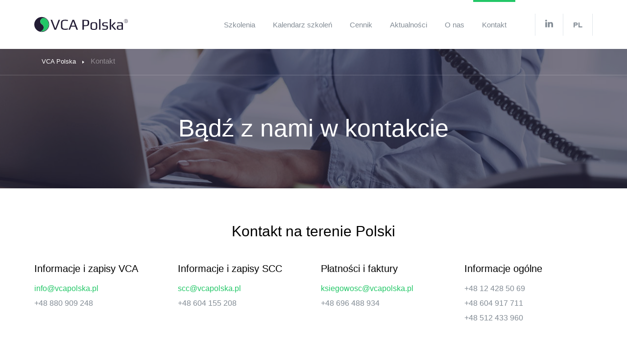

--- FILE ---
content_type: text/html; charset=UTF-8
request_url: https://vcapolska.pl/kontakt
body_size: 5534
content:
<!DOCTYPE html><html class="no-js" lang="">
<head>
    <meta charset="utf-8"/>
    <meta http-equiv="x-ua-compatible" content="ie=edge">
    <title>Skontaktuj się z VCA Polska®
</title>
    <meta name="viewport" content="width=device-width, initial-scale=1, shrink-to-fit=no">
    <meta name="msapplication-navbutton-color" content="#23c767">
    <meta name="theme-color" content="#23c767">
    <meta name="format-detection" content="telephone=no">
    <meta name="description" content="Chcesz uzyskać więcej informacji odnośnie szkoleń i certyfikatów VCA, SCC lub innych z naszej oferty? Napisz lub zadzwoń do nas!
">
    <meta name="robots" content="index, follow">
    <script src="https://maps.googleapis.com/maps/api/js"></script>
        <link href="/assets/build/css/style.c888cba779.css" type="text/css" rel="stylesheet">
    <link rel="icon" type="image/png" sizes="192x192" href="/assets/favicons/android-chrome-192x192.png">
    <link rel="apple-touch-icon" sizes="57x57" href="/assets/favicons/apple-touch-icon-57x57.png">
    <link rel="apple-touch-icon" sizes="60x60" href="/assets/favicons/apple-touch-icon-60x60.png">
    <link rel="apple-touch-icon" sizes="72x72" href="/assets/favicons/apple-touch-icon-72x72.png">
    <link rel="apple-touch-icon" sizes="76x76" href="/assets/favicons/apple-touch-icon-76x76.png">
    <link rel="apple-touch-icon" sizes="114x114" href="/assets/favicons/apple-touch-icon-114x114.png">
    <link rel="apple-touch-icon" sizes="120x120" href="/assets/favicons/apple-touch-icon-120x120.png">
    <link rel="apple-touch-icon" sizes="144x144" href="/assets/favicons/apple-touch-icon-144x144.png">
    <link rel="apple-touch-icon" sizes="152x152" href="/assets/favicons/apple-touch-icon-152x152.png">
    <link rel="apple-touch-icon" sizes="180x180" href="/assets/favicons/apple-touch-icon-180x180.png">
    <link rel="shortcut icon" href="/assets/favicons/favicon.ico" type="image/x-icon"/>
    <link rel="icon" type="image/png" sizes="16x16" href="/assets/favicons/favicon-16x16.png">
    <link rel="icon" type="image/png" sizes="32x32" href="/assets/favicons/favicon-32x32.png">
    <link rel="icon" type="image/png" sizes="96x96" href="/assets/favicons/favicon-96x96.png">
    <link rel="icon" type="image/png" sizes="310x310" href="/assets/favicons/largetile.png">
    <link rel="icon" type="image/png" sizes="150x150" href="/assets/favicons/mediumtile.png">
    <link rel="icon" type="image/png" sizes="70x70" href="/assets/favicons/smalltile.png">
    <link rel="icon" type="image/png" sizes="310x150" href="/assets/favicons/largetile.png">
            <!-- Google Tag Manager -->
        <script>(function(w,d,s,l,i){w[l]=w[l]||[];w[l].push({'gtm.start':
                new Date().getTime(),event:'gtm.js'});var f=d.getElementsByTagName(s)[0],
                j=d.createElement(s),dl=l!='dataLayer'?'&l='+l:'';j.async=true;j.src=
                'https://www.googletagmanager.com/gtm.js?id='+i+dl;f.parentNode.insertBefore(j,f);
            })(window,document,'script','dataLayer','GTM-KLMBLHV');</script>
        <!-- End Google Tag Manager -->
    
    <script>
        if (window.location.hostname === "en.vcapolska.pl") {
            window.ckySettings = {
                documentLang: "en"
            };
        } else if (window.location.hostname === "de.vcapolska.pl") {
            window.ckySettings = {
                documentLang: "de"
            };
        } else if (window.location.hostname === "nl.vcapolska.pl") {
            window.ckySettings = {
                documentLang: "nl"
            };
        } else {
            window.ckySettings = {
                documentLang: "pl"
            };
        }
    </script>

    <!-- Start cookieyes banner -->
        <script id="cookieyes" type="text/javascript" src="https://cdn-cookieyes.com/client_data/15e1485d4fb3f2d128ae399f/script.js"></script>
    <!-- End cookieyes banner -->

</head>
<body>
    <!-- Google Tag Manager (noscript) -->
    <noscript><iframe src="https://www.googletagmanager.com/ns.html?id=GTM-KLMBLHV"
                      height="0" width="0" style="display:none;visibility:hidden"></iframe></noscript>
    <!-- End Google Tag Manager (noscript) -->
<div class="ipb-layout__wrapper">
    <div class="ipb-layout__inner">
        <header class="ipb-layout__header ipb-layout__header--style-normal">
            <div class="ipb-layout__container">
                <div class="ipb-layout__header-row">
                    <div class="ipb-layout__header-logo">
                        <a href="/" rel="home">
                            <img src="/assets/img/logo.svg" alt="">
                        </a>
                    </div>
                    <nav class="ipb-layout__header-nav">
                        <div class="ipb-header-nav">
                            <ul data-ipb-deep="0" class="ipb-header-nav__group">
                                                                <li data-ipb-deep="0" class="ipb-header-nav__item                                         ">
                                        <a href="/szkolenia">
                                        <span>
                                            <small>Szkolenia</small>
                                        </span>
                                        </a>
                                    </li>
                                                                  <li data-ipb-deep="0" class="ipb-header-nav__item                                         ">
                                        <a href="/kalendarz-szkolen">
                                        <span>
                                            <small>Kalendarz szkoleń</small>
                                        </span>
                                        </a>
                                    </li>
                                                                  <li data-ipb-deep="0" class="ipb-header-nav__item                                         ">
                                        <a href="/cennik">
                                        <span>
                                            <small>Cennik</small>
                                        </span>
                                        </a>
                                    </li>
                                                                  <li data-ipb-deep="0" class="ipb-header-nav__item                                         ">
                                        <a href="/aktualnosci">
                                        <span>
                                            <small>Aktualności</small>
                                        </span>
                                        </a>
                                    </li>
                                                                  <li data-ipb-deep="0" class="ipb-header-nav__item                                         ">
                                        <a href="/o-nas">
                                        <span>
                                            <small>O nas</small>
                                        </span>
                                        </a>
                                    </li>
                                                                  <li data-ipb-deep="0" class="ipb-header-nav__item ipb-header-nav__item--current                                        ">
                                        <a href="/kontakt">
                                        <span>
                                            <small>Kontakt</small>
                                        </span>
                                        </a>
                                    </li>
                                                          </ul>
                        </div>
                        <div class="ipb-header-actions">
                            <div class="ipb-layout__header-socials">
                                <span class="ipb-layout__header-socials__item">
                                    <a href="https://www.linkedin.com/company-beta/3179699/" target="_blank">
                                        <svg class="ipb-icon">
                                            <use xmlns:xlink="http://www.w3.org/1999/xlink" xlink:href="/assets/img/sprite.svg#linkedin_icon"></use>
                                        </svg>
                                    </a>
                                </span>
                            </div>
                            <div role="button" class="ipb-layout__toggle-language">
                                <span>PL</span>
                                                                    <ul>
                                        <li><a href="https://en.vcapolska.pl/contact">EN</a></li><li><a href="https://nl.vcapolska.pl/contact-nl">NL</a></li><li><a href="https://de.vcapolska.pl/kontakt-de">DE</a></li>                                    </ul>
                                                            </div>
                        </div>
                    </nav>
                    <div class="ipb-layout__header-search">
                        <form method="get" class="ipb-header-search" action="" role="search">
                            <div class="ipb-header-search__icon">
                                <svg class="ipb-icon">
                                    <use xmlns:xlink="http://www.w3.org/1999/xlink"
                                         xlink:href="/assets/img/sprite.svg#magnifier"></use>
                                </svg>
                            </div>
                            <div class="ipb-header-search__field">
                                <input type="text" autocapitalize="none" autocomplete="off" autocorrect="off" name="s"
                                       value="" id="s" placeholder="Wpisz czego szukasz">
                            </div>
                            <div class="ipb-header-search__action">
                                <div role="button">
                                    <svg class="ipb-icon">
                                        <use xmlns:xlink="http://www.w3.org/1999/xlink"
                                             xlink:href="/assets/img/sprite.svg#cross"></use>
                                    </svg>
                                </div>
                            </div>
                        </form>
                    </div>
                    <div class="ipb-layout__header-actions">
                        <div role="button" class="ipb-layout__toggle-nav">
                            <span>
                                <svg class="ipb-icon">
                                    <use xmlns:xlink="http://www.w3.org/1999/xlink"
                                         xlink:href="/assets/img/sprite.svg#hamburger"></use>
                                </svg>
                                <svg class="ipb-icon">
                                    <use xmlns:xlink="http://www.w3.org/1999/xlink"
                                         xlink:href="/assets/img/sprite.svg#cross"></use>
                                </svg>
                            </span>
                        </div>
                    </div>
                </div>
            </div>
        </header>        <main class="ipb-layout__main">
            <section class="ipb-module ipb-blocks ipb-blocks--1-with-bg-img vca-breadcrumbs">
                <div class="ipb-blocks__background">
                    <img src="./assets/img/breadcrumbs-bg-calendar.jpg" alt="">
                </div>
                <div class="ipb-blocks__breadcrumbs ipb-layout__container">
                    <ul>
                        <li><a href="/">VCA Polska</a></li>
                        <li>Kontakt</li>
                    </ul>
                </div>
                <div class="ipb-layout__container">
                    <div class="ipb-module__header ipb-module--a-center">
                        <h1>Bądź z nami w kontakcie</h1>
                    </div>
                </div>
            </section>
            <section class="ipb-module ipb-blocks ipb-blocks--4-in-row vca-custom__block">
                <div class="ipb-layout__container">
                    <div class="ipb-module__header ipb-module--a-center">
                        <h3>Kontakt na terenie Polski</h3>
                    </div>
                    <div class="ipb-module__inner">
                        <div class="ipb-grid ipb-grid--d-row">
                            <div class="ipb-blocks__item ipb-grid__item">
                                <h5>Informacje i zapisy VCA</h5>
                                <a href="mailto:info@vcapolska.pl" class="vca-contact__entry">info@vcapolska.pl</a>
                                <p class="vca-contact__entry"><a href="tel:+48880909248">+48 880 909 248</a></p>
                            </div>
                            <div class="ipb-blocks__item ipb-grid__item">
                                <h5>Informacje i zapisy SCC</h5>
                                <a href="mailto:scc@vcapolska.pl" class="vca-contact__entry">scc@vcapolska.pl</a>
                                <p class="vca-contact__entry"><a href="tel:+48604155208">+48 604 155 208</a></p>
                            </div>
                            <div class="ipb-blocks__item ipb-grid__item">
                                <h5>Płatności i faktury</h5>
                                <a href="mailto:ksiegowosc@vcapolska.pl" class="vca-contact__entry">ksiegowosc@vcapolska.pl</a>
                                <p class="vca-contact__entry"><a href="tel:+48696488934">+48 696 488 934</a></p>
                            </div>
                            <div class="ipb-blocks__item ipb-grid__item">
                                <h5>Informacje ogólne</h5>
                                <p class="vca-contact__entry"><a href="tel:+48124285069">+48 12 428 50 69</a></p>
                                <p class="vca-contact__entry"><a href="tel:+48604917711">+48 604 917 711</a></p>
                                <p class="vca-contact__entry"><a href="tel:+48512433960">+48 512 433 960</a></p>
                            </div>
                        </div>
                    </div>
                </div>
            </section>
<section class="ipb-module ipb-blocks ipb-blocks--4-in-row vca-custom__block vca-custom__block--style-gray">
                <div class="ipb-layout__container">
                    <div class="ipb-module__header ipb-module--a-center">
                        <h3>Kontakt na terenie Holandii</h3>
                    </div>
                    <div class="ipb-module__inner">
                        <div class="ipb-grid ipb-grid--d-row">
                            <div class="ipb-blocks__item ipb-grid__item">
                                <h5>Informacje ogólne i zapisy</h5>
                                <a href="mailto:info@vcapolska.pl" class="vca-contact__entry">info@vcapolska.pl</a>
                                <p class="vca-contact__entry"><a href="tel:+31858880701">+31 85 888 0701</a></p>
                                <p class="vca-contact__entry"><a href="tel:+31685450650">+31 685 450 650</a></p>
                            </div>
                            <div class="ipb-blocks__item ipb-grid__item">
                                <h5>Adres korespondencyjny</h5>
                                <p class="vca-contact__entry">
                                    VCA Polska, Weteringkade 62,<br>
                                    2515 AR Den Haag
                                </p>
                            </div>
                        </div>
                    </div>
                </div>
            </section>            <section class="ipb-module ipb-blocks ipb-contact-form ipb-layout--scheme-secondary vca-contact-form">
                <div class="ipb-layout__container">
                    <div class="ipb-module__header ipb-module--a-center">
                        <h3>Zostaw nam wiadomość</h3>
                        <div class="vca-contact-form__sent" data-form-language="pl_PL">
                            <h3>Twoja wiadomość została wysłana.</h3>
                            <p>Wkrótce się z Tobą skontaktujemy. Pozdrawiamy, Zespół VCA Polska</p>
                        </div>
                    </div>
                    <div class="ipb-module__inner ipb-contact-form__inner">
                        <div class="ipb-form">
    <form method="POST" name="contact" class="form-horizontal&#x20;form-bordered" action="https&#x3A;&#x2F;&#x2F;vcapolska.pl&#x2F;contact-form" id="contact">    <input type="hidden" name="security" value="c268656bf2a53526fe21a576c101b3ed-2e78cd00e1fc346eca2941cf6a764c10">    <div class="ipb-form__row">
        <div class="ipb-form__group">
            <input name="contact&#x5B;firstLastName&#x5D;" class="form-control&#x20;ipb-control&#x20;ipb-control--secondary" placeholder="Imi&#x0119;&#x20;i&#x20;nazwisko&#x20;&#x2A;" type="text" value="">        </div>
    </div>
    <div class="ipb-form__row">
        <div class="ipb-form__group">
            <textarea name="contact&#x5B;message&#x5D;" class="form-control&#x20;ipb-control&#x20;ipb-control--secondary" placeholder="Wpisz&#x20;wiadomo&#x015B;&#x0107;&#x20;&#x2A;"></textarea>        </div>
    </div>
    <div class="ipb-form__row vca-contact-form__radio">
        <div class="ipb-form__group">
            <p>Preferowana forma kontaktu *</p>
        </div>
        <div class="ipb-form__group">
            <div class="ipb-form__group" data-contact-type="phone">
                <input type="radio" id="contact-type-phone" name="contact[preferred]" value="telefon">
                <label for="contact-type-phone">
                                            <span>
                                                <svg class="ipb-icon">
                                                    <use xmlns:xlink="http://www.w3.org/1999/xlink"
                                                         xlink:href="./assets/img/sprite.svg#icon_check"></use>
                                                </svg>
                                            </span>
                    Telefon                </label>
            </div>
            <div class="ipb-form__group" data-contact-type="email">
                <input type="radio" id="contact-type-email" name="contact[preferred]" value="mail">
                <label for="contact-type-email">
                                            <span>
                                                <svg class="ipb-icon">
                                                    <use xmlns:xlink="http://www.w3.org/1999/xlink"
                                                         xlink:href="./assets/img/sprite.svg#icon_check"></use>
                                                </svg>
                                            </span>
                    Email                </label>
            </div>
        </div>
    </div>
    <div class="ipb-form__row" data-contact-type="phone">
        <div class="ipb-form__group">
            <input name="contact&#x5B;phone&#x5D;" class="form-control&#x20;ipb-control&#x20;ipb-control--secondary" placeholder="Telefon&#x20;&#x2A;" type="text" value="">        </div>
    </div>
    <div class="ipb-form__row" data-contact-type="email">
        <div class="ipb-form__group">
            <input name="contact&#x5B;email&#x5D;" class="form-control&#x20;ipb-control&#x20;ipb-control--secondary" placeholder="Email&#x20;&#x2A;" type="text" value="">        </div>
    </div>
    <div class="ipb-form__row vca-contact-form__checkbox">
        <div class="ipb-form__group">
            <input type="checkbox" name="contact&#x5B;terms&#x5D;" class="form-control&#x20;ipb-control&#x20;ipb-control--secondary" id="regulamin" value="1">            <label for="regulamin">
                                        <span>
                                            <svg class="ipb-icon">
                                                <use xmlns:xlink="http://www.w3.org/1999/xlink"
                                                     xlink:href="./assets/img/sprite.svg#icon_check"></use>
                                            </svg>
                                        </span>
                Wyrażam zgodę na przetwarzanie moich danych osobowych, podanych w powyższym formularzu, wyłącznie w celu udzielenia odpowiedzi na wysłaną przeze mnie wiadomość. Przesłane w formularzu dane osobowe będą przetwarzane przez administratora zgodnie z przepisami Rozporządzenia Parlamentu Europejskiego i Rady (UE) 2016/679 z dnia 27 kwietnia 2016r. Podanie danych jest dobrowolne. Administrator umożliwia wgląd do własnych danych osobowych i zapewnia prawo ich poprawiania, jak i usunięcia. *
            </label>
        </div>
    </div>
    <div class="ipb-form__row">
        <div class="ipb-form__group">
            <p>* pola oznaczone gwiazdką są wymagane</p>
        </div>
    </div>
    <div class="ipb-form__row">
        <div class="ipb-form__group">
            <button type="submit" class="ipb-btn ipb-btn--lg ipb-btn--secondary-solid">Wyślij            </button>
        </div>
    </div>
    </form></div>                    </div>
                </div>
            </section>
            <section class="ipb-module ipb-blocks ipb-blocks--3-in-row vca-custom__block vca-custom__block--contact">
                <div class="ipb-layout__container">
                    <div class="ipb-module__inner">
                        <div class="ipb-grid ipb-grid--d-row">
                            <div class="ipb-blocks__item ipb-grid__item">
                                <h3>Siedziba firmy</h3>
                                <h5>VCA Polska Sp. z o.o. Sp. Komandytowa</h5>
                                <p class="vca-contact__entry">
                                    ul. Łobzowska 16/7, 31-140 Kraków
                                </p>
                            </div>
                            <div class="ipb-blocks__item ipb-grid__item">
                                <h3>Numer kont bankowych</h3>
                                <ul>
                                    <li>
                                        <svg class="ipb-icon">
                                            <use xmlns:xlink="http://www.w3.org/1999/xlink"
                                                 xlink:href="./assets/img/sprite.svg#icon_check"></use>
                                        </svg>
                                        Dla wpłat w PLN<br>
                                        Szkolenia na terenie Polski<br>
                                        IBAN: 40 1140 1081 0000 3118 5900 1001
                                    </li>
                                    <li>
                                        <svg class="ipb-icon">
                                            <use xmlns:xlink="http://www.w3.org/1999/xlink"
                                                 xlink:href="./assets/img/sprite.svg#icon_check"></use>
                                        </svg>
                                        Dla wpłat w EUR<br>
                                        Szkolenia na terenie Holandia, Belgia, Niemcy<br>
                                        IBAN: PL 13 1140 1081 0000 3118 5900 1002 <br>
                                        Numer BIC/SWIFT: BREXPLPWXXX
                                    </li>
                                </ul>
                            </div>
                            <div class="ipb-blocks__item ipb-grid__item">
                                <h3>Dane firmy</h3>
                                <ul>
                                    <li>
                                        <svg class="ipb-icon">
                                            <use xmlns:xlink="http://www.w3.org/1999/xlink"
                                                 xlink:href="./assets/img/sprite.svg#icon_check"></use>
                                        </svg>
                                        NIP: 6762464385
                                    </li>
                                    <li>
                                        <svg class="ipb-icon">
                                            <use xmlns:xlink="http://www.w3.org/1999/xlink"
                                                 xlink:href="./assets/img/sprite.svg#icon_check"></use>
                                        </svg>
                                        REGON: 122834742
                                    </li>
                                    <li>
                                        <svg class="ipb-icon">
                                            <use xmlns:xlink="http://www.w3.org/1999/xlink"
                                                 xlink:href="./assets/img/sprite.svg#icon_check"></use>
                                        </svg>
                                        KRS: 0000458108
                                    </li>
                                </ul>
                            </div>
                        </div>
                    </div>
                </div>
            </section>
                        <section class="ipb-module ipb-blocks ipb-module--pull-up ipb-blocks--1-with-map-normal">
                <div class="ipb-layout__container">
                    <div class="ipb-module__inner">
                        <div class="ipb-grid ipb-grid--d-row">
                            <div class="ipb-blocks__item ipb-blocks__item--type-obj ipb-grid__item">
                                <div class="ipb-blocks__item-media">
                                    <div data-ipb-position="50.067178, 19.933681"
                                         data-ipb-icon="eyJ1cmwiOiJodHRwczpcL1wvdmNhcG9sc2thLnBsXC9hc3NldHNcL2ltZ1wvaWNvbi1tYXAtbWFya2VyLnBuZyIsInNpemUiOls0MSw0OV0sIm9mZnNldCI6WzIwLjUsNDldfQ=="
                                         data-ipb-infobox="eyJjb250ZW50IjoiSXZpc2lvbi5wbCBzLmMuPGJyXC8+V2llbmlhd3NraWVnbyA2NlwvMjxiclwvPjMxLTQzNiBLcmFrb3csIFBvbGFuZCJ9"
                                         class="ipb-location"></div>
                                </div>
                            </div>
                        </div>
                    </div>
                </div>
            </section>
        </main><footer class="ipb-layout__footer ipb-layout__footer--style-normal">
    <div class="ipb-layout__container">
        <div class="ipb-layout__footer-row">
            <div class="ipb-layout__footer-widgets">
                <div class="ipb-grid ipb-grid--d-row">
                    <div class="ipb-layout__footer-widgets__item ipb-grid__item">
                        <h6>VCA Polska Sp. z o.o. Sp. Komandytowa</h6>
                        <div class="ipb-footer-info">
                            <div class="ipb-footer-info__mail">
                                <svg class="ipb-icon">
                                    <use xmlns:xlink="http://www.w3.org/1999/xlink" xlink:href="/assets/img/sprite.svg#footer_envelope"></use>
                                </svg>
                                <div class="ipb-footer-info__wrapper">
                                    <a href="mailto:info@vcapolska.pl"><span>info@vcapolska.pl</span></a>
                                </div>
                            </div>
                            <div class="ipb-footer-info__phone">
                                <svg class="ipb-icon">
                                    <use xmlns:xlink="http://www.w3.org/1999/xlink" xlink:href="/assets/img/sprite.svg#footer_mobile"></use>
                                </svg>
                                <div class="ipb-footer-info__wrapper">
                                    <a href="tel:+48880909248"><span>+48 880 909 248</span><small> (VCA) </small></a>
                                    <a href="tel:+48604155208"><span>+48 604 155 208</span><small> (SCC) </small></a>
                                </div>
                            </div>
                            <div class="ipb-footer-info__location">
                                <svg class="ipb-icon">
                                    <use xmlns:xlink="http://www.w3.org/1999/xlink" xlink:href="/assets/img/sprite.svg#footer_pin"></use>
                                </svg>
                                <div class="ipb-footer-info__wrapper">
                                    <small>31-140 Kraków</small>
                                    <small>ul. Łobzowska 16/7</small>
                                </div>
                            </div>
                        </div>
                    </div>
                    <div class="ipb-layout__footer-widgets__item ipb-grid__item">
                        <h6>Szkolenia</h6>
                        <div class="ipb-footer-nav">
    <ul data-ipb-deep="0" class="ipb-footer-nav__group ipb-footer-nav__group--d-column">
                    <li data-ipb-deep="0" class="ipb-footer-nav__item">
                <a href="/szkolenia-vca">
                    <span>
                        Szkolenia VCA                    </span>
                </a>
            </li>
                    <li data-ipb-deep="0" class="ipb-footer-nav__item">
                <a href="/szkolenia-scc">
                    <span>
                        Szkolenia SCC                    </span>
                </a>
            </li>
                    <li data-ipb-deep="0" class="ipb-footer-nav__item">
                <a href="/szkolenia-hot-work">
                    <span>
                        Szkolenia Hot Work                    </span>
                </a>
            </li>
                    <li data-ipb-deep="0" class="ipb-footer-nav__item">
                <a href="/szkolenia-ssg">
                    <span>
                        Szkolenia SSG                    </span>
                </a>
            </li>
                    <li data-ipb-deep="0" class="ipb-footer-nav__item">
                <a href="/szkolenia-steigerbouwer">
                    <span>
                        Szkolenia Steigerbouwer                    </span>
                </a>
            </li>
                    <li data-ipb-deep="0" class="ipb-footer-nav__item">
                <a href="/szkolenia-osc">
                    <span>
                        Szkolenia OSC                    </span>
                </a>
            </li>
                    <li data-ipb-deep="0" class="ipb-footer-nav__item">
                <a href="/szkolenia-certyfikacja-firm">
                    <span>
                        Certyfikacja Firm                    </span>
                </a>
            </li>
            </ul>
</div>                    </div>
                    <div class="ipb-layout__footer-widgets__item ipb-grid__item">
                        <h6>Podstrony</h6>
                        <div class="ipb-footer-nav">
    <ul data-ipb-deep="0" class="ipb-footer-nav__group ipb-footer-nav__group--d-column">
                    <li data-ipb-deep="0" class="ipb-footer-nav__item">
                <a href="/o-nas">
                    <span>
                        O nas                    </span>
                </a>
            </li>
                    <li data-ipb-deep="0" class="ipb-footer-nav__item">
                <a href="/cennik">
                    <span>
                        Cennik                    </span>
                </a>
            </li>
                    <li data-ipb-deep="0" class="ipb-footer-nav__item">
                <a href="/regulamin">
                    <span>
                        Regulamin                    </span>
                </a>
            </li>
                    <li data-ipb-deep="0" class="ipb-footer-nav__item">
                <a href="/faq">
                    <span>
                        FAQ                    </span>
                </a>
            </li>
                    <li data-ipb-deep="0" class="ipb-footer-nav__item">
                <a href="/firmy-i-urzedy">
                    <span>
                        Firmy i urzędy pracy                    </span>
                </a>
            </li>
                    <li data-ipb-deep="0" class="ipb-footer-nav__item">
                <a href="/kontakt">
                    <span>
                        Kontakt                    </span>
                </a>
            </li>
            </ul>
</div>                    </div>
                    <div class="ipb-layout__footer-widgets__item ipb-grid__item">
                        <h6>Informacje ogólne i zapisy</h6>
                        <div class="ipb-footer-info">
                            <div class="ipb-footer-info__mail">
                                <div class="ipb-footer-info__wrapper">
                                    <a href="mailto:info@vcapolska.pl"><span>info@vcapolska.pl</span></a>
                                </div>
                            </div>
                            <div class="ipb-footer-info__contact">
                                <small>Kontakt telefoniczny w Polsce</small>
                                <div class="ipb-footer-info__wrapper">
                                    <a href="tel:+48880909248"><span>+48 880 909 248</span><small> (VCA) </small></a>
                                    <a href="tel:+48604155208"><span>+48 604 155 208</span><small> (SCC) </small></a>
                                </div>
                            </div>
                            <div class="ipb-footer-info__contact">
                                <small>Kontakt telefoniczny w Holandii</small>
                                <div class="ipb-footer-info__wrapper">
                                    <a href="tel:+31858880701"><span>+31 85 888 0701</span></a>
                                    <a href="tel:+31685450650"><span>+31 685 450 650</span></a>
                                </div>
                            </div>
                        </div>
                    </div>
                    <div class="ipb-layout__footer-widgets__item ipb-grid__item" style="width: 100%!important;">
                        <img src="/assets/img/payments.png" alt="Payments" style="width: inherit;">
                    </div>
                </div>
            </div>
        </div>
        <div class="ipb-layout__footer-row">
            <div class="ipb-layout__footer-copyrights">
                <span>Copyright VCA Polska 2017</span>
                <span>Projekt i wdrożenie: <a href="http://ivision.pl/" target="_blank" title="Agencja interaktywna Ivision.pl">Ivision.pl</a></span>
            </div>
            <div class="ipb-layout__footer-socials">
                <span class="ipb-layout__footer-socials__item">
                    <a href="https://www.facebook.com/vcapolska/" target="_blank">
                        <svg class="ipb-icon">
                            <use xmlns:xlink="http://www.w3.org/1999/xlink"
                                 xlink:href="/assets/img/sprite.svg#fb_icon"></use>
                        </svg>
                    </a>
                </span>
                <span class="ipb-layout__footer-socials__item">
                    <a href="https://www.linkedin.com/company-beta/3179699/" target="_blank">
                        <svg class="ipb-icon">
                            <use xmlns:xlink="http://www.w3.org/1999/xlink"
                                 xlink:href="/assets/img/sprite.svg#linkedin_icon"></use>
                        </svg>
                    </a>
                </span>
            </div>
        </div>
    </div>
</footer>
</div>
</div>
<script src="/assets/build/js/vendor.7357bd3b9e.js"></script>
<script src="/assets/build/js/main.80c39be218.js"></script>
</body>
</html>

--- FILE ---
content_type: text/css
request_url: https://vcapolska.pl/assets/build/css/style.c888cba779.css
body_size: 22101
content:
/*!
 * Theme Name: IVN Base Theme
 * Author: Ivision
 * Author URI: ivision.pl
 * Version: 0.1
 */button,hr,input{overflow:visible}audio,canvas,progress,video{display:inline-block}progress,sub,sup{vertical-align:baseline}.slick-list,.slick-slide{position:relative;width:100%}.slick-list,.slick-slide,.slick-slider,.slick-track,sub,sup{position:relative}.pswp,html{-webkit-text-size-adjust:100%}.pswp__container,.pswp__counter,.pswp__img,.pswp__share-modal{-webkit-user-select:none;-moz-user-select:none;-ms-user-select:none}.pswp--touch .pswp__button--arrow--left,.pswp--touch .pswp__button--arrow--right,.pswp__caption--fake,.slick-loading .slick-slide,.slick-loading .slick-track{visibility:hidden}.pswp__container,.pswp__img,html{-webkit-tap-highlight-color:transparent}.pswp,.pswp__button:focus,.slick-list,a:not([href]):not([tabindex]):focus{outline:0}.ipb-blocks__background:before,.ipb-blocks__item ul li:before,.ipb-clearfix:after,.slick-track:after,a.pswp__share--facebook:before{content:''}html{font-family:sans-serif;line-height:1.15;-ms-text-size-adjust:100%}body{margin:0}article,aside,details,figcaption,figure,footer,header,main,menu,nav,section{display:block}h1{margin:.67em 0}hr{-webkit-box-sizing:content-box;box-sizing:content-box;height:0}code,kbd,pre,samp{font-family:monospace,monospace;font-size:1em}a{background-color:transparent;-webkit-text-decoration-skip:objects}a:active,a:hover{outline-width:0}abbr[title]{text-decoration:underline;text-decoration:underline dotted}b,strong{font-weight:bolder}dfn{font-style:italic}mark{background-color:#ff0;color:#000}small{font-size:80%}sub,sup{font-size:75%;line-height:0}sub{bottom:-.25em}sup{top:-.5em}audio:not([controls]){display:none;height:0}img{border-style:none;vertical-align:middle}svg:not(:root){overflow:hidden}button,input,optgroup,select,textarea{font-family:sans-serif;font-size:100%;line-height:1.15;margin:0}button,select{text-transform:none}[type=reset],[type=submit],button,html [type=button]{-webkit-appearance:button}[type=button]::-moz-focus-inner,[type=reset]::-moz-focus-inner,[type=submit]::-moz-focus-inner,button::-moz-focus-inner{border-style:none;padding:0}[type=button]:-moz-focusring,[type=reset]:-moz-focusring,[type=submit]:-moz-focusring,button:-moz-focusring{outline:ButtonText dotted 1px}legend{-webkit-box-sizing:border-box;box-sizing:border-box;color:inherit;max-width:100%;white-space:normal}textarea{overflow:auto;resize:vertical}.pswp,.pswp__item,.pswp__scroll-wrap,.slick-list,body{overflow:hidden}[type=checkbox],[type=radio]{-webkit-box-sizing:border-box;box-sizing:border-box;padding:0}[type=number]::-webkit-inner-spin-button,[type=number]::-webkit-outer-spin-button{height:auto}[type=search]{-webkit-appearance:textfield;outline-offset:-2px}[type=search]::-webkit-search-cancel-button,[type=search]::-webkit-search-decoration{-webkit-appearance:none}::-webkit-file-upload-button{-webkit-appearance:button;font:inherit}summary{display:list-item}[hidden],template{display:none}.slick-slider{-ms-touch-action:pan-y;touch-action:pan-y}.slick-list{display:block;margin:0;padding:0}.slick-track{left:0;top:0;display:-webkit-box;display:-webkit-flex;display:-ms-flexbox;display:flex;margin:0 auto;-webkit-backface-visibility:hidden;backface-visibility:hidden}.pswp,.pswp__bg{-webkit-backface-visibility:hidden}.slick-track:after{display:block;clear:both}.slick-slide{float:left;min-height:1px;display:none;height:auto;-webkit-box-align:center;-webkit-align-items:center;-ms-flex-align:center;align-items:center;-webkit-box-pack:center;-webkit-justify-content:center;-ms-flex-pack:center;justify-content:center}.pswp,.pswp__bg,.pswp__scroll-wrap{width:100%;height:100%;top:0;position:absolute;left:0}.slick-initialized .slick-slide{display:-webkit-box;display:-webkit-flex;display:-ms-flexbox;display:flex}.pswp{display:none;-ms-touch-action:none;touch-action:none;z-index:1500;backface-visibility:hidden}.pswp--open,.pswp__button{display:block}.pswp img{max-width:none}.pswp--animate_opacity{opacity:.001;will-change:opacity;-webkit-transition:opacity 333ms cubic-bezier(.4,0,.22,1);transition:opacity 333ms cubic-bezier(.4,0,.22,1)}.pswp--zoom-allowed .pswp__img{cursor:-webkit-zoom-in;cursor:-moz-zoom-in;cursor:zoom-in}.pswp--zoomed-in .pswp__img{cursor:-webkit-grab;cursor:-moz-grab;cursor:grab}.pswp--dragging .pswp__img{cursor:-webkit-grabbing;cursor:-moz-grabbing;cursor:grabbing}.pswp__button,[role=button]{cursor:pointer}.pswp__container,.pswp__img{user-select:none;-webkit-touch-callout:none}.pswp__zoom-wrap{position:absolute;width:100%;-webkit-transform-origin:left top;-ms-transform-origin:left top;transform-origin:left top;-webkit-transition:-webkit-transform 333ms cubic-bezier(.4,0,.22,1);transition:transform 333ms cubic-bezier(.4,0,.22,1)}.pswp__bg{background:#473ba5;opacity:0;backface-visibility:hidden;will-change:opacity;-webkit-transition:opacity 333ms cubic-bezier(.4,0,.22,1);transition:opacity 333ms cubic-bezier(.4,0,.22,1)}.pswp--animated-in .pswp__bg,.pswp--animated-in .pswp__zoom-wrap{-webkit-transition:none;transition:none}.pswp__container,.pswp__zoom-wrap{-ms-touch-action:none;touch-action:none;position:absolute;left:0;right:0;top:0;bottom:0;-webkit-backface-visibility:hidden;backface-visibility:hidden}.pswp__item{position:absolute;left:0;right:0;top:0;bottom:0}.pswp__img{position:absolute;width:auto;height:auto;top:0;left:0}.pswp__img--placeholder{-webkit-backface-visibility:hidden;backface-visibility:hidden}.ipb-blocks__item-media a img,.pswp__share-modal,.pswp__share-tooltip{-webkit-backface-visibility:hidden}.pswp__img--placeholder--blank{background:#222}.pswp--ie .pswp__img{width:100%!important;height:auto!important;left:0;top:0}.pswp__error-msg{position:absolute;left:0;top:50%;width:100%;text-align:center;font-size:14px;line-height:16px;margin-top:-8px;color:#CCC}.pswp__error-msg a{color:#CCC;text-decoration:underline}.pswp__share-tooltip a,.pswp__share-tooltip a:hover{color:#000;text-decoration:none}.pswp__button{width:44px;height:44px;position:relative;background:#6258b3;overflow:visible;-webkit-appearance:none;-moz-appearance:none;appearance:none;outline:0;border:0;padding:0;margin:0;-webkit-border-radius:50%;border-radius:50%;-webkit-box-shadow:none;box-shadow:none}.pswp__button:focus,.pswp__button:hover{background:#7266c9}.pswp__button>svg{display:block;pointer-events:none;width:16px;height:16px;margin:0 auto;fill:#fff}.pswp__button::-moz-focus-inner{padding:0;border:0}.pswp__button--close{position:absolute;top:20px;right:20px;width:32px;height:32px}.pswp__button--close>svg{width:12px;height:12px}.pswp__ui--over-close .pswp__button--close{opacity:1}.pswp__button--fs{display:none}.pswp--supports-fs .pswp__button--fs,.pswp--zoom-allowed .pswp__button--zoom{display:block}.pswp__button--arrow--left,.pswp__button--arrow--right{position:absolute;top:50%;-webkit-transform:translateY(-50%);-ms-transform:translateY(-50%);transform:translateY(-50%)}.pswp__button--arrow--left{left:20px}.pswp__caption,.pswp__counter,.pswp__share-modal{left:0;position:absolute}.pswp__button--arrow--right{right:20px}.pswp__counter,.pswp__share-modal{user-select:none}.pswp__share-modal{display:block;background:rgba(0,0,0,.5);width:100%;height:100%;top:0;padding:10px;z-index:1600;opacity:0;-webkit-transition:opacity .25s ease-out;transition:opacity .25s ease-out;will-change:opacity}.pswp__share-modal--hidden{display:none}.pswp__share-tooltip{z-index:1620;position:absolute;background:#FFF;top:56px;-webkit-border-radius:2px;border-radius:2px;display:block;width:auto;right:44px;-webkit-box-shadow:0 2px 5px rgba(0,0,0,.25);box-shadow:0 2px 5px rgba(0,0,0,.25);-webkit-transform:translateY(6px);-ms-transform:translateY(6px);transform:translateY(6px);-webkit-transition:-webkit-transform .25s;transition:transform .25s;will-change:transform}.pswp__share-tooltip a{display:block;padding:8px 12px;font-size:14px;line-height:18px}.pswp__share-tooltip a:first-child{-webkit-border-radius:2px 2px 0 0;border-radius:2px 2px 0 0}.pswp__share-tooltip a:last-child{-webkit-border-radius:0 0 2px 2px;border-radius:0 0 2px 2px}.pswp__share-modal--fade-in{opacity:1}.pswp__share-modal--fade-in .pswp__share-tooltip{-webkit-transform:translateY(0);-ms-transform:translateY(0);transform:translateY(0)}.pswp--touch .pswp__share-tooltip a{padding:16px 12px}a.pswp__share--facebook:before{display:block;width:0;height:0;position:absolute;top:-12px;right:15px;border:6px solid transparent;border-bottom-color:#FFF;-webkit-pointer-events:none;-moz-pointer-events:none;pointer-events:none}.pswp__caption--empty,.pswp__ui--one-slide .pswp__button--arrow--left,.pswp__ui--one-slide .pswp__button--arrow--right,.pswp__ui--one-slide .pswp__counter{display:none}a.pswp__share--facebook:hover{background:#3E5C9A;color:#FFF}a.pswp__share--facebook:hover:before{border-bottom-color:#3E5C9A}a.pswp__share--twitter:hover{background:#55ACEE;color:#FFF}a.pswp__share--pinterest:hover{background:#CCC;color:#CE272D}a.pswp__share--download:hover{background:#DDD}.pswp__counter{top:0;height:44px;font-size:13px;line-height:44px;color:#FFF;opacity:.75;padding:0 10px}address,legend{line-height:inherit}h4,h5,h6{line-height:1.3}.pswp__caption{bottom:0;width:100%;min-height:44px}.pswp__caption__center{text-align:center;max-width:420px;margin:0 auto;padding:10px;color:#FFF}caption,th{text-align:left}.pswp--has_mouse .pswp__button--arrow--left,.pswp--has_mouse .pswp__button--arrow--right,.pswp__ui{visibility:visible}.pswp__preloader{width:32px;height:32px;position:absolute;top:50%;left:50%;opacity:0;-webkit-transition:opacity .25s ease-out;transition:opacity .25s ease-out;will-change:opacity;-webkit-transform:translate(-50%,-50%);-ms-transform:translate(-50%,-50%);transform:translate(-50%,-50%);direction:ltr}.pswp--css_animation .pswp__preloader--active,.pswp__preloader--active{opacity:1}.pswp__preloader__icn{width:20px;height:20px;margin:6px}dl,ol,p,pre,ul{margin-top:0}.pswp__preloader--active .pswp__preloader__icn{background:no-repeat}.pswp--css_animation .pswp__preloader--active .pswp__preloader__icn{-webkit-animation:ipb-animation-clockwise .5s linear infinite;animation:ipb-animation-clockwise .5s linear infinite}.pswp--css_animation .pswp__preloader--active .pswp__preloader__donut{-webkit-animation:ipb-animation-donut-rotate 1s cubic-bezier(.4,0,.22,1) infinite;animation:ipb-animation-donut-rotate 1s cubic-bezier(.4,0,.22,1) infinite}.pswp--css_animation .pswp__preloader__icn{background:0 0;opacity:.75;width:14px;height:14px;position:absolute;left:9px;top:9px;margin:0}.pswp--css_animation .pswp__preloader__cut{position:relative;width:7px;height:14px;overflow:hidden}.pswp--css_animation .pswp__preloader__donut{-webkit-box-sizing:border-box;box-sizing:border-box;width:14px;height:14px;border:2px solid #FFF;-webkit-border-radius:50%;border-radius:50%;border-left-color:transparent;border-bottom-color:transparent;position:absolute;top:0;left:0;background:0 0;margin:0}address,dl,ol,p,pre,ul{margin-bottom:1rem}dd,h1,h2,h3,h4,h5,h6,label,legend{margin-bottom:.5rem}.pswp__ui{-webkit-font-smoothing:auto;opacity:1;z-index:1550}.pswp__top-bar{position:absolute;left:0;top:0;height:72px;width:100%}.pswp--has_mouse .pswp__button--arrow--left,.pswp--has_mouse .pswp__button--arrow--right,.pswp__caption,.pswp__top-bar{-webkit-backface-visibility:hidden;will-change:opacity;-webkit-transition:opacity 333ms cubic-bezier(.4,0,.22,1);transition:opacity 333ms cubic-bezier(.4,0,.22,1)}.reveal-modal,.vca-layout--calendar-nav-hidden .vca-calendar-list__nav{visibility:hidden}.pswp__ui--idle .pswp__button--arrow--left,.pswp__ui--idle .pswp__button--arrow--right,.pswp__ui--idle .pswp__top-bar{opacity:0}.pswp__ui--hidden .pswp__button--arrow--left,.pswp__ui--hidden .pswp__button--arrow--right,.pswp__ui--hidden .pswp__caption,.pswp__ui--hidden .pswp__top-bar{opacity:.001}.pswp__element--disabled,[hidden]{display:none!important}.pswp--minimal--dark .pswp__top-bar{background:0 0}.ipb-grayscale{-webkit-filter:gray;filter:gray}.ipb-grayscale.ipb-grayscale--fade{-webkit-transition:.4s -webkit-filter ease-out,.4s filter ease-out;transition:.4s filter ease-out}.ipb-grayscale.ipb-grayscale--fade:hover,.ipb-grayscale.ipb-grayscale--off{-webkit-filter:grayscale(0);filter:grayscale(0)}.ipb-grayscale.ipb-grayscale--replaced{-webkit-filter:none;filter:none}.ipb-grayscale.ipb-grayscale--replaced>svg{-webkit-transition:.4s opacity ease-out;transition:.4s opacity ease-out;opacity:1}.ipb-grayscale.ipb-grayscale--replaced.ipb-grayscale--fade:hover>svg,.ipb-grayscale.ipb-grayscale--replaced.ipb-grayscale--off>svg{opacity:0}@-ms-viewport{width:device-width}@viewport{width:device-width}html{-webkit-box-sizing:border-box;box-sizing:border-box;font-size:62.5%;width:100%;height:100%}body,legend{width:100%;font-size:1.5rem}*,::after,::before{-webkit-box-sizing:inherit;box-sizing:inherit}body{background-color:#FFF;font-family:type-36,-apple-system,BlinkMacSystemFont,"Segoe UI",Roboto,"Helvetica Neue",Arial,sans-serif;line-height:1.5;color:#838c95;min-height:100%}[tabindex="-1"]:focus{outline:0!important}h1,h2,h3,h4,h5,h6{margin-top:0;color:#000}abbr[title]{cursor:help;border-bottom:1px dotted #838c95}address{font-style:normal}ol ol,ol ul,ul ol,ul ul{margin-bottom:0}dt{font-weight:700}.ipb-btn,.ipb-control,.ipb-control--lg,.ipb-control--sm,h1,h2,h3,h4,h5,h6{font-weight:400;font-family:type-36,-apple-system,BlinkMacSystemFont,Segoe UI,Roboto,Helvetica Neue,Arial,sans-serif}dd{margin-left:0}blockquote,figure{margin:0 0 1rem}a{color:#23c767;text-decoration:none}a:focus,a:hover{color:#1b9c51;text-decoration:underline}a:focus{outline:-webkit-focus-ring-color auto 5px;outline-offset:-2px}a:not([href]):not([tabindex]),a:not([href]):not([tabindex]):focus,a:not([href]):not([tabindex]):hover{color:inherit;text-decoration:none}pre{overflow:auto}.ipb-control:disabled,input[type=checkbox]:disabled,input[type=radio]:disabled{cursor:not-allowed}[role=button],a,area,button,input,label,select,summary,textarea{-ms-touch-action:manipulation;touch-action:manipulation}table{border-collapse:collapse}caption{caption-side:bottom}label{display:inline-block}button:focus{outline:dotted 1px;outline:-webkit-focus-ring-color auto 5px}button,input,select,textarea{margin:0;line-height:inherit;-webkit-border-radius:0;border-radius:0}input[type=date],input[type=time],input[type=datetime-local],input[type=month]{-webkit-appearance:listbox}fieldset{min-width:0;padding:0;margin:0;border:0}legend{display:block;padding:0}input[type=search]{-webkit-appearance:none}h1{font-size:3.4rem;line-height:1.1}h2,h3{font-size:3rem;line-height:1.2}h4{font-size:2rem}h5{font-size:1.8rem}h6{font-size:1.6rem}.ipb-btn,.ipb-btn--lg,.ipb-btn--sm,.ipb-control,.ipb-control--lg,.ipb-control--sm{line-height:1.25}.ipb-layout--scheme-secondary h1,.ipb-layout--scheme-secondary h2,.ipb-layout--scheme-secondary h3,.ipb-layout--scheme-secondary h4,.ipb-layout--scheme-secondary h5,.ipb-layout--scheme-secondary h6{color:#FFF}.ipb-clearfix:after{display:block;clear:both}.ipb-icon{display:block;pointer-events:none}.ipb-object-embed{position:relative;display:block;height:0;padding:0;overflow:hidden}.ipb-layout__inner,.ipb-layout__wrapper{height:100%;width:100%}.ipb-object-embed .ipb-object-embed__item,.ipb-object-embed embed,.ipb-object-embed iframe,.ipb-object-embed object,.ipb-object-embed video{position:absolute;border:0;width:100%;height:100%;top:0;bottom:0;left:0}.ipb-layout__header>.ipb-layout__container,.ipb-layout__header>.ipb-layout__container-fluid,.ipb-layout__main{position:relative}.ipb-object-embed--21by9{padding-bottom:42.8571428571%}.ipb-object-embed--16by9{padding-bottom:56.25%}.ipb-object-embed--4by3{padding-bottom:75%}.ipb-object-embed--1by1{padding-bottom:100%}.ipb-control{display:block;width:100%;background-image:none;background-clip:padding-box;border:.1rem solid transparent;font-size:1.4rem;padding:1.5rem 3rem;-webkit-border-radius:2.5rem;border-radius:2.5rem}.ipb-control:focus{outline:0}.ipb-control::-webkit-input-placeholder{opacity:1}.ipb-control::-moz-placeholder{opacity:1}.ipb-control:-ms-input-placeholder{opacity:1}.ipb-control::placeholder{opacity:1}.ipb-control:disabled,.ipb-control[readonly]{opacity:1}.ipb-control::-webkit-search-cancel-button,.ipb-control::-webkit-search-decoration,.ipb-control::-webkit-search-results-button,.ipb-control::-webkit-search-results-decoration{display:none}.ipb-control::-ms-clear{display:none}.ipb-btn-group,.ipb-btn__inner{display:-webkit-box;display:-webkit-flex;display:-ms-flexbox}.ipb-control--primary{background-color:#EEEDF5;color:#6C7073;border-color:#EEEDF5}.ipb-control--primary::-webkit-input-placeholder{color:#B4B5BB}.ipb-control--primary::-moz-placeholder{color:#B4B5BB}.ipb-control--primary:-ms-input-placeholder{color:#B4B5BB}.ipb-control--primary::placeholder{color:#B4B5BB}.ipb-control--primary:disabled,.ipb-control--primary[readonly]{color:#B4B5BB}.ipb-control--primary:focus{border-color:#C7C4E4}.ipb-control--primary--error{background-color:#F5EDED;border-color:#F11C2B}.ipb-control--secondary{background-color:#FFF;color:#6C7073;border-color:#FFF}.ipb-control--secondary::-webkit-input-placeholder{color:#B4B5BB}.ipb-control--secondary::-moz-placeholder{color:#B4B5BB}.ipb-control--secondary:-ms-input-placeholder{color:#B4B5BB}.ipb-control--secondary::placeholder{color:#B4B5BB}.ipb-control--secondary:disabled,.ipb-control--secondary[readonly]{color:#B4B5BB}.ipb-control--secondary:focus{border-color:#FFF}.ipb-control--secondary--error{background-color:#F5EDED;border-color:#F11C2B}.ipb-control--sm{font-size:1.3rem;padding:1.2rem 2.2rem;-webkit-border-radius:2.1rem;border-radius:2.1rem}.ipb-control--lg{font-size:1.5rem;padding:1.9rem 3.8rem;-webkit-border-radius:2.9rem;border-radius:2.9rem}.ipb-btn-group{display:flex;-webkit-flex-flow:row wrap;-ms-flex-flow:row wrap;flex-flow:row wrap;-webkit-box-align:center;-webkit-align-items:center;-ms-flex-align:center;align-items:center;margin:-.5rem -1rem}.ipb-btn-group>*{-webkit-flex-shrink:0;-ms-flex-negative:0;flex-shrink:0;margin:.5rem 1rem}.ipb-btn{display:inline-block;text-align:center;vertical-align:middle;cursor:pointer;-webkit-user-select:none;-moz-user-select:none;-ms-user-select:none;user-select:none;text-decoration:none;border:.2rem solid transparent;font-size:1.6rem;padding:1.3rem 4rem;-webkit-border-radius:0;border-radius:0}.ipb-btn--active:focus,.ipb-btn:active:focus,.ipb-btn:focus{outline:0}.ipb-btn:focus,.ipb-btn:hover{text-decoration:none}.ipb-btn--active,.ipb-btn:active{background-image:none;outline:0}.ipb-btn--disabled,.ipb-btn:disabled{cursor:not-allowed;opacity:.65}.ipb-slider-wide__arrow button:hover,.ipb-slider-wide__nav>li:not(:hover):not([aria-hidden=false])>button{opacity:.5}.ipb-btn__inner{display:flex;-webkit-flex-flow:row nowrap;-ms-flex-flow:row nowrap;flex-flow:row nowrap;-webkit-box-pack:center;-webkit-justify-content:center;-ms-flex-pack:center;justify-content:center;-webkit-box-align:center;-webkit-align-items:center;-ms-flex-align:center;align-items:center}.ipb-btn--primary-solid{background-color:#23c767;color:#FFF;border-color:#23c767}.ipb-btn--primary-solid--active,.ipb-btn--primary-solid:active,.ipb-btn--primary-solid:focus,.ipb-btn--primary-solid:hover{background-color:#10aa50;color:#FFF;border-color:#10aa50}.ipb-btn--primary-border{background-color:transparent;color:#473BA5;border-color:#473BA5}.ipb-btn--primary-border--active,.ipb-btn--primary-border:active,.ipb-btn--primary-border:focus,.ipb-btn--primary-border:hover{background-color:#7266C9;color:#FFF;border-color:#7266C9}.ipb-btn--secondary-solid{background-color:#FFF;color:#23c767;border-color:#FFF}.ipb-btn--secondary-solid--active,.ipb-btn--secondary-solid:active,.ipb-btn--secondary-solid:focus,.ipb-btn--secondary-solid:hover{background-color:#08a147;color:#fff;border-color:#08a147}.ipb-btn--secondary-border{background-color:transparent;color:#FFF;border-color:#FFF}.ipb-btn--secondary-border--active,.ipb-btn--secondary-border:active,.ipb-btn--secondary-border:focus,.ipb-btn--secondary-border:hover{background-color:#FFF;color:#473BA5;border-color:#FFF}.ipb-btn--sm{font-family:type-36,-apple-system,BlinkMacSystemFont,Segoe UI,Roboto,Helvetica Neue,Arial,sans-serif;font-weight:600;font-size:1.3rem;padding:.8rem 3rem;-webkit-border-radius:0;border-radius:0}.ipb-btn--lg,.ipb-header-search__field input{font-size:1.6rem;font-weight:400;font-family:type-36,-apple-system,BlinkMacSystemFont,Segoe UI,Roboto,Helvetica Neue,Arial,sans-serif}.ipb-btn--lg{padding:1.3rem 5rem;-webkit-border-radius:0;border-radius:0}.ipb-layout__inner{display:-webkit-box;display:-webkit-flex;display:-ms-flexbox;display:flex;-webkit-box-orient:vertical;-webkit-box-direction:normal;-webkit-flex-direction:column;-ms-flex-direction:column;flex-direction:column;overflow-y:auto;overflow-x:hidden;position:relative;-webkit-overflow-scrolling:touch}body.ipb-layout--header-nav-active .ipb-layout__inner{overflow-y:hidden}.ipb-layout__main{display:block;overflow:visible;-webkit-box-flex:1;-webkit-flex-grow:1;-ms-flex-positive:1;flex-grow:1;-webkit-flex-shrink:0;-ms-flex-negative:0;flex-shrink:0;z-index:1;-webkit-overflow-scrolling:touch}.ipb-layout__header--style-pinned~.ipb-layout__main,body.ipb-layout--header-nav-active .ipb-layout__header--style-normal~.ipb-layout__main{padding:7rem 0 0}.ipb-layout__container,.ipb-layout__container-fluid{width:100%;margin-left:auto;margin-right:auto;padding-left:1.5rem;padding-right:1.5rem}.ipb-layout__footer-row,.ipb-layout__header,.ipb-layout__header-row{display:-webkit-box;display:-webkit-flex;display:-ms-flexbox;padding:0;-webkit-box-direction:normal;margin:0}.ipb-layout__footer-row,.ipb-layout__header-row{display:flex;-webkit-box-orient:horizontal;-webkit-flex-direction:row;-ms-flex-direction:row;flex-direction:row;-webkit-flex-wrap:nowrap;-ms-flex-wrap:nowrap;flex-wrap:nowrap;-webkit-flex-shrink:0;-ms-flex-negative:0;flex-shrink:0;-webkit-align-self:stretch;-ms-flex-item-align:stretch;align-self:stretch;-webkit-box-align:center;-webkit-align-items:center;-ms-flex-align:center;align-items:center}.ipb-layout__footer-row>*,.ipb-layout__header-row>*{-webkit-flex-shrink:0;-ms-flex-negative:0;flex-shrink:0}.ipb-layout--scheme-secondary{background:#23c767;color:#FFF}.ipb-layout--scheme-secondary a{color:#FFF}.ipb-layout--scheme-secondary a:focus,.ipb-layout--scheme-secondary a:hover{color:#e6e6e6}.ipb-layout--scheme-secondary a:not([href]):not([tabindex]),.ipb-layout--scheme-secondary a:not([href]):not([tabindex]):focus,.ipb-layout--scheme-secondary a:not([href]):not([tabindex]):hover{color:inherit}.ipb-layout__header{background:#FFF;display:flex;-webkit-box-orient:vertical;-webkit-flex-direction:column;-ms-flex-direction:column;flex-direction:column;-webkit-box-pack:start;-webkit-justify-content:flex-start;-ms-flex-pack:start;justify-content:flex-start;-webkit-flex-shrink:0;-ms-flex-negative:0;flex-shrink:0;z-index:3}.ipb-layout__header--style-pinned,body.ipb-layout--header-nav-active .ipb-layout__header--style-normal{position:fixed;top:0;right:0;left:0}.ipb-layout__header>.ipb-layout__header-row{padding-left:1.5rem;padding-right:1.5rem}.ipb-layout__header--style-pinned{width:auto}body:not(.ipb-layout--header-nav-active) .ipb-layout__header--style-pinned{-webkit-transform:translate3d(0,0,0);transform:translate3d(0,0,0)}.ipb-layout__header-logo{display:-webkit-box;display:-webkit-flex;display:-ms-flexbox;display:flex;-webkit-box-orient:horizontal;-webkit-box-direction:normal;-webkit-flex-direction:row;-ms-flex-direction:row;flex-direction:row;-webkit-flex-wrap:nowrap;-ms-flex-wrap:nowrap;flex-wrap:nowrap;-webkit-box-align:center;-webkit-align-items:center;-ms-flex-align:center;align-items:center;height:7rem}.ipb-layout__header-logo a{display:block;color:inherit}.ipb-layout__header-logo a:focus,.ipb-layout__header-logo a:hover{text-decoration:none}.ipb-layout__header-logo img{display:block;max-width:none;max-height:3.2rem}.ipb-header-nav{-webkit-box-flex:1;-webkit-flex-grow:1;-ms-flex-positive:1;flex-grow:1}.ipb-header-nav__group{list-style:none;padding:0;margin:0}.ipb-header-nav__group[data-ipb-deep="0"]{display:-webkit-box;display:-webkit-flex;display:-ms-flexbox;display:flex;-webkit-flex-wrap:nowrap;-ms-flex-wrap:nowrap;flex-wrap:nowrap}.ipb-header-search,.ipb-layout__header-actions{-webkit-flex-direction:row;-webkit-box-orient:horizontal;-webkit-box-direction:normal}.ipb-header-nav__item>a,.ipb-header-nav__item>a>span{display:block}.ipb-layout__header-search{position:absolute;display:none;top:0;right:0;bottom:0;left:0;z-index:1}body.ipb-layout--header-search-active .ipb-layout__header-search{display:-webkit-box;display:-webkit-flex;display:-ms-flexbox;display:flex}.ipb-header-search{position:relative;display:-webkit-box;display:-webkit-flex;display:-ms-flexbox;display:flex;-ms-flex-direction:row;flex-direction:row;-webkit-flex-wrap:nowrap;-ms-flex-wrap:nowrap;flex-wrap:nowrap;width:100%;background:#23c767}.ipb-header-search>*{display:-webkit-box;display:-webkit-flex;display:-ms-flexbox;display:flex;-webkit-flex-flow:row nowrap;-ms-flex-flow:row nowrap;flex-flow:row nowrap;-webkit-flex-shrink:0;-ms-flex-negative:0;flex-shrink:0}.ipb-header-search__icon{position:absolute;-webkit-box-align:center;-webkit-align-items:center;-ms-flex-align:center;align-items:center;-webkit-box-pack:center;-webkit-justify-content:center;-ms-flex-pack:center;justify-content:center;top:0;bottom:0;left:0;z-index:1;padding:0 1.5rem}.ipb-header-search__icon svg{width:2.2rem;height:2.2rem;fill:#70db9c}.ipb-header-search__field{-webkit-box-align:stretch;-webkit-align-items:stretch;-ms-flex-align:stretch;align-items:stretch;-webkit-box-flex:1;-webkit-flex-grow:1;-ms-flex-positive:1;flex-grow:1;z-index:2}.ipb-header-search__field input{background:0 0;color:#fff;border:none;outline:0;line-height:normal!important;width:100%;padding:0 0 0 5.2rem}.ipb-header-search__field input::-webkit-input-placeholder{color:#c5fedd}.ipb-header-search__field input::-moz-placeholder{color:#c5fedd}.ipb-header-search__field input:-ms-input-placeholder{color:#c5fedd}.ipb-header-search__field input::placeholder{color:#c5fedd}.ipb-header-search__field input::-webkit-search-cancel-button,.ipb-header-search__field input::-webkit-search-decoration,.ipb-header-search__field input::-webkit-search-results-button,.ipb-header-search__field input::-webkit-search-results-decoration{display:none}.ipb-header-search__field input::-ms-clear{display:none}.ipb-header-search__action{-webkit-box-align:stretch;-webkit-align-items:stretch;-ms-flex-align:stretch;align-items:stretch;-webkit-box-pack:center;-webkit-justify-content:center;-ms-flex-pack:center;justify-content:center;z-index:2}.ipb-header-search__action div[role=button]{background:0 0;display:-webkit-box;display:-webkit-flex;display:-ms-flexbox;display:flex;-webkit-flex-flow:row nowrap;-ms-flex-flow:row nowrap;flex-flow:row nowrap;-webkit-box-align:center;-webkit-align-items:center;-ms-flex-align:center;align-items:center;-webkit-box-pack:center;-webkit-justify-content:center;-ms-flex-pack:center;justify-content:center;cursor:pointer;width:100%;padding:0 1.5rem}.ipb-header-search__action div[role=button]:focus svg,.ipb-header-search__action div[role=button]:hover svg{fill:#70db9c}.ipb-header-search__action svg{width:2.2rem;height:2.2rem;fill:#FFF}.ipb-layout__header-actions{display:-webkit-box;display:-webkit-flex;display:-ms-flexbox;display:flex;-ms-flex-direction:row;flex-direction:row;-webkit-flex-wrap:nowrap;-ms-flex-wrap:nowrap;flex-wrap:nowrap;-webkit-box-align:center;-webkit-align-items:center;-ms-flex-align:center;align-items:center;-webkit-flex-shrink:0;-ms-flex-negative:0;flex-shrink:0;margin:0 -1rem}.ipb-header-actions{display:-webkit-box;display:-webkit-flex;display:-ms-flexbox;display:flex;-webkit-box-orient:horizontal;-webkit-box-direction:normal;-webkit-flex-direction:row;-ms-flex-direction:row;flex-direction:row;-webkit-flex-wrap:nowrap;-ms-flex-wrap:nowrap;flex-wrap:nowrap;-webkit-box-align:center;-webkit-align-items:center;-ms-flex-align:center;align-items:center;-webkit-flex-shrink:0;-ms-flex-negative:0;flex-shrink:0}.ipb-layout__toggle-language,.ipb-layout__toggle-nav,.ipb-layout__toggle-search{position:relative;display:-webkit-box;display:-webkit-flex;display:-ms-flexbox;display:flex;-webkit-flex-wrap:nowrap;-ms-flex-wrap:nowrap;flex-wrap:nowrap;-webkit-box-align:center;-webkit-align-items:center;-ms-flex-align:center;align-items:center;cursor:pointer;padding:1rem;margin:0}.ipb-layout__toggle-language span,.ipb-layout__toggle-nav span,.ipb-layout__toggle-search span{position:relative;display:-webkit-box;display:-webkit-flex;display:-ms-flexbox;display:flex;-webkit-box-orient:horizontal;-webkit-box-direction:normal;-webkit-flex-direction:row;-ms-flex-direction:row;flex-direction:row;-webkit-flex-wrap:nowrap;-ms-flex-wrap:nowrap;flex-wrap:nowrap;-webkit-box-align:center;-webkit-align-items:center;-ms-flex-align:center;align-items:center}.ipb-layout__toggle-nav svg:nth-of-type(2),.ipb-layout__toggle-search svg:nth-of-type(2),body.ipb-layout--header-nav-active .ipb-layout__toggle-nav svg:nth-of-type(1){display:none}.ipb-layout__toggle-language ul{list-style:none;padding:0;margin:0;cursor:default}body.ipb-layout--header-nav-active .ipb-layout__toggle-nav svg:nth-of-type(2){display:block}.ipb-layout__header-socials{display:-webkit-box;display:-webkit-flex;display:-ms-flexbox;display:flex;-webkit-box-orient:horizontal;-webkit-box-direction:normal;-webkit-flex-direction:row;-ms-flex-direction:row;flex-direction:row;-webkit-flex-wrap:nowrap;-ms-flex-wrap:nowrap;flex-wrap:nowrap}.ipb-layout__header-socials__item a{display:-webkit-box;display:-webkit-flex;display:-ms-flexbox;display:flex;-webkit-flex-wrap:nowrap;-ms-flex-wrap:nowrap;flex-wrap:nowrap;-webkit-box-align:center;-webkit-align-items:center;-ms-flex-align:center;align-items:center;-webkit-box-pack:center;-webkit-justify-content:center;-ms-flex-pack:center;justify-content:center;text-decoration:none;white-space:nowrap}.ipb-layout__header-socials__item small{font-size:100%;padding:0 0 0 .6rem}.ipb-layout__footer{position:relative;background:#181327;display:-webkit-box;display:-webkit-flex;display:-ms-flexbox;display:flex;-webkit-box-orient:vertical;-webkit-box-direction:normal;-webkit-flex-direction:column;-ms-flex-direction:column;flex-direction:column;-webkit-box-pack:start;-webkit-justify-content:flex-start;-ms-flex-pack:start;justify-content:flex-start;-webkit-flex-shrink:0;-ms-flex-negative:0;flex-shrink:0;width:100%;margin:0;padding:0}.ipb-layout__footer--style-normal .ipb-layout__footer-row:not(:only-child):first-child,.ipb-layout__footer--style-normal .ipb-layout__footer-row:not(:only-child):last-child{padding-top:2.5rem;padding-bottom:2.5rem}.ipb-layout__footer>.ipb-layout__container,.ipb-layout__footer>.ipb-layout__container-fluid{position:relative}.ipb-layout__footer>.ipb-layout__footer-row{padding-left:1.5rem;padding-right:1.5rem}.ipb-layout__footer--style-normal .ipb-layout__footer-widgets .ipb-form .ipb-control{-webkit-border-top-right-radius:0;border-top-right-radius:0;-webkit-border-bottom-right-radius:0;border-bottom-right-radius:0}.ipb-layout__footer--style-normal .ipb-layout__footer-widgets .ipb-form .ipb-btn{-webkit-border-top-left-radius:0;border-top-left-radius:0;-webkit-border-bottom-left-radius:0;border-bottom-left-radius:0;padding-right:3rem;padding-left:3rem}.ipb-footer-nav__group{list-style:none;padding:0;margin:0;display:none}.ipb-footer-nav__group[data-ipb-deep="0"]{display:-webkit-box;display:-webkit-flex;display:-ms-flexbox;display:flex;-webkit-flex-wrap:wrap;-ms-flex-wrap:wrap;flex-wrap:wrap;margin:-.4rem -1rem}.ipb-footer-nav__group--d-row{-webkit-box-orient:horizontal;-webkit-box-direction:normal;-webkit-flex-direction:row;-ms-flex-direction:row;flex-direction:row}.ipb-footer-nav__group--d-column{-webkit-box-orient:vertical;-webkit-box-direction:normal;-webkit-flex-direction:column;-ms-flex-direction:column;flex-direction:column}.ipb-footer-nav__item[data-ipb-deep="0"]>a{display:inline-block;display:-webkit-inline-box;display:-webkit-inline-flex;display:-ms-inline-flexbox;display:inline-flex;white-space:nowrap;font-family:inherit;font-weight:400;font-size:1.4rem;line-height:1.2;padding:.7rem 1rem;margin:0;color:#a7a6a9;text-decoration:none}.ipb-footer-nav__item[data-ipb-deep="0"]>a>span{display:-webkit-box;display:-webkit-flex;display:-ms-flexbox;display:flex;height:100%}.ipb-footer-nav__item[data-ipb-deep="0"]>a>span>small{font-size:100%}.ipb-footer-nav__item[data-ipb-deep="0"]>a>span>small:nth-of-type(2){display:none}.ipb-footer-nav__item[data-ipb-deep="0"]>a:focus,.ipb-footer-nav__item[data-ipb-deep="0"]>a:hover{text-decoration:none;color:#23c767}.ipb-footer-nav__item[data-ipb-deep="0"]>a:active{text-decoration:underline}.ipb-blocks--1-with-map-normal .ipb-blocks__item--type-txt a,.ipb-blocks--2-with-map-bg .ipb-blocks__item--type-txt a,.ipb-blocks--2-with-map-normal .ipb-blocks__item--type-txt a,.ipb-blocks__item-media a,.ipb-layout__footer-socials__item a,.ipb-layout__footer-socials__item a:active,.ipb-layout__footer-socials__item a:focus,.ipb-layout__footer-socials__item a:hover{text-decoration:none}.ipb-layout__footer-widgets{position:relative;display:block;width:100%;font-weight:400;font-size:1.4rem}.ipb-layout__footer-widgets__item:only-child{width:100%}.ipb-layout__footer-widgets__item h1,.ipb-layout__footer-widgets__item h2,.ipb-layout__footer-widgets__item h3,.ipb-layout__footer-widgets__item h4,.ipb-layout__footer-widgets__item h5,.ipb-layout__footer-widgets__item h6{margin:0 0 1.5rem}.ipb-layout__footer-copyrights{position:relative;display:-webkit-box;display:-webkit-flex;display:-ms-flexbox;display:flex;font-size:1.2rem;line-height:1.2;color:#a7a6a9}.ipb-grid,.ipb-layout__footer-socials{display:-webkit-box;display:-webkit-flex;display:-ms-flexbox}.ipb-layout__footer-copyrights a{color:inherit}.ipb-layout__footer-copyrights a:focus,.ipb-layout__footer-copyrights a:hover{color:inherit;text-decoration:none}.ipb-layout__footer-copyrights span{position:relative}.ipb-layout__footer-socials{display:flex;-webkit-flex-flow:row nowrap;-ms-flex-flow:row nowrap;flex-flow:row nowrap;-webkit-box-align:center;-webkit-align-items:center;-ms-flex-align:center;align-items:center;margin:0 -1.5rem}.ipb-layout__footer-socials__item{padding:0 1.5rem}.ipb-layout__footer-socials__item a{display:block}.ipb-layout__footer-socials__item a:focus svg,.ipb-layout__footer-socials__item a:hover svg{fill:#23c767}.ipb-layout__footer-socials__item svg{width:1.6rem;height:1.6rem;fill:#a7a6a9}.ipb-grid{display:flex;-webkit-flex-wrap:wrap;-ms-flex-wrap:wrap;flex-wrap:wrap;margin:-2rem -1.5rem}.ipb-grid--d-row{-webkit-box-orient:horizontal;-webkit-box-direction:normal;-webkit-flex-direction:row;-ms-flex-direction:row;flex-direction:row}.ipb-grid--d-column{-webkit-box-orient:vertical;-webkit-box-direction:normal;-webkit-flex-direction:column;-ms-flex-direction:column;flex-direction:column}.ipb-grid--a-top{-webkit-box-align:start;-webkit-align-items:flex-start;-ms-flex-align:start;align-items:flex-start}.ipb-grid--a-center{-webkit-box-align:center;-webkit-align-items:center;-ms-flex-align:center;align-items:center}.ipb-grid--a-bottom{-webkit-box-align:end;-webkit-align-items:flex-end;-ms-flex-align:end;align-items:flex-end}.ipb-grid--j-left{-webkit-box-pack:start;-webkit-justify-content:flex-start;-ms-flex-pack:start;justify-content:flex-start}.ipb-grid--j-center{-webkit-box-pack:center;-webkit-justify-content:center;-ms-flex-pack:center;justify-content:center}.ipb-grid--j-right{-webkit-box-pack:end;-webkit-justify-content:flex-end;-ms-flex-pack:end;justify-content:flex-end}.ipb-grid--j-around{-webkit-justify-content:space-around;-ms-flex-pack:distribute;justify-content:space-around}.ipb-grid--j-between{-webkit-box-pack:justify;-webkit-justify-content:space-between;-ms-flex-pack:justify;justify-content:space-between}.ipb-grid__item{position:relative;min-height:.1rem;padding:2rem 1.5rem}.ipb-grid__item--first{-webkit-box-ordinal-group:0;-webkit-order:-1;-ms-flex-order:-1;order:-1}.ipb-grid__item--last{-webkit-box-ordinal-group:2;-webkit-order:1;-ms-flex-order:1;order:1}.ipb-grid__item--unordered{-webkit-box-ordinal-group:1;-webkit-order:0;-ms-flex-order:0;order:0}.ipb-grid__item--top{-webkit-align-self:flex-start;-ms-flex-item-align:start;align-self:flex-start}.ipb-grid__item--center{-webkit-align-self:center;-ms-flex-item-align:center;align-self:center}.ipb-grid__item--bottom{-webkit-align-self:flex-end;-ms-flex-item-align:end;align-self:flex-end}.ipb-module{position:relative;overflow:hidden}.ipb-module--a-left{text-align:left}.ipb-module--a-center{text-align:center}.ipb-module--a-right{text-align:right}.ipb-module--a-justify{text-align:justify}.ipb-module__header>*{margin:1.5rem 0 0}.ipb-module__header>:first-child{margin:0}.ipb-module__actions,.ipb-module__inner:not(:first-child){margin:3rem auto 0}.ipb-module__actions>.ipb-btn-group{-webkit-box-pack:center;-webkit-justify-content:center;-ms-flex-pack:center;justify-content:center}.ipb-table{width:100%;max-width:100%;border-collapse:separate;border-spacing:0}.ipb-table__row-heading,.ipb-table__row-normal{display:-webkit-box;display:-webkit-flex;display:-ms-flexbox;display:flex}.ipb-table__row-heading td,.ipb-table__row-normal td{display:block;width:50%}.ipb-table__row-heading td:only-child,.ipb-table__row-normal td:only-child{width:100%}.ipb-table__row-heading~.ipb-table__row-heading{margin:2rem 0 0}.ipb-table--primary tr td{position:relative;vertical-align:top;padding:1rem 2rem;border:solid #f2f1f9;border-width:0 0 .1rem .1rem}.ipb-table--primary tr td:first-child{background:#f6f6fa;font-family:type-36,-apple-system,BlinkMacSystemFont,Segoe UI,Roboto,Helvetica Neue,Arial,sans-serif;font-weight:600;color:#000;border-left-width:0}.ipb-table--primary tr th,.ipb-table--primary tr.ipb-table__row-heading td,.ipb-table--secondary tr th,.ipb-table--secondary tr.ipb-table__row-heading td{vertical-align:top;font-family:type-36,-apple-system,BlinkMacSystemFont,Segoe UI,Roboto,Helvetica Neue,Arial,sans-serif;font-weight:600;font-size:1.5rem;background:#473ba5;color:#fff;position:relative}.ipb-table--primary tr th,.ipb-table--primary tr.ipb-table__row-heading td{padding:1.8rem 2rem;border:solid #5a4fae;border-width:0 0 0 .1rem}.ipb-table--primary tr th:first-child,.ipb-table--primary tr.ipb-table__row-heading td:first-child{border-left-width:0}.ipb-table--secondary tr td{position:relative;vertical-align:top;padding:1rem 2rem;border:solid #f2f1f9;border-width:0 0 .1rem .1rem}.ipb-table--secondary tr td:first-child{border-left-width:0}.ipb-table--secondary tr th,.ipb-table--secondary tr.ipb-table__row-heading td{padding:1.8rem 2rem;border:solid #5a4fae;border-width:0 0 0 .1rem}.ipb-blocks--2-with-bg-img .ipb-blocks__item-media img,.ipb-blocks__background img{font-family:'object-fit: cover; object-position: center;';object-fit:cover;object-position:center}.ipb-table--secondary tr th:first-child,.ipb-table--secondary tr.ipb-table__row-heading td:first-child{border-left-width:0}.ipb-form__row{position:relative;display:-webkit-box;display:-webkit-flex;display:-ms-flexbox;display:flex;-webkit-flex-wrap:wrap;-ms-flex-wrap:wrap;flex-wrap:wrap;-webkit-box-align:start;-webkit-align-items:flex-start;-ms-flex-align:start;align-items:flex-start;margin:-1.5rem -.75rem}.ipb-form__group{position:relative;display:-webkit-box;display:-webkit-flex;display:-ms-flexbox;display:flex;-webkit-flex-flow:row nowrap;-ms-flex-flow:row nowrap;flex-flow:row nowrap;-webkit-box-pack:center;-webkit-justify-content:center;-ms-flex-pack:center;justify-content:center;-webkit-box-align:start;-webkit-align-items:flex-start;-ms-flex-align:start;align-items:flex-start;padding:1.5rem .75rem}.ipb-features__item,.ipb-slider-wide__inner{-webkit-flex-direction:row;-webkit-box-orient:horizontal;-webkit-box-direction:normal}.ipb-form__group>.ipb-control:not(:only-child){padding-left:4.6rem}.ipb-form__group>.ipb-control--sm:not(:only-child){padding-left:3.8rem}.ipb-form__group>.ipb-control--lg:not(:only-child){padding-left:5.4rem}.ipb-form__icon{position:absolute;top:50%;left:0;-webkit-transform:translate(25.5px,-50%);-ms-transform:translate(25.5px,-50%);transform:translate(25.5px,-50%)}.ipb-form__icon svg{width:1.6rem;height:1.6rem;fill:#473BA5}.ipb-blocks__background:not(:only-child){position:absolute;top:0;right:0;bottom:0;left:0;overflow:hidden;z-index:-1}.ipb-blocks__background:before{position:absolute;background:rgba(0,0,0,.35);top:0;right:0;bottom:0;left:0}.ipb-blocks__background img{display:block;width:100%;height:100%}.ipb-blocks__item{width:100%}.ipb-blocks__item>:not(.ipb-btn-group):not(.ipb-blocks__item-media):not(ul):not(ol){margin:1.5rem 0 0}.ipb-blocks__item>:not(.ipb-btn-group).ipb-features:not(:first-child){margin:3rem 0 0}.ipb-blocks__item>:not(.ipb-btn-group).ipb-blocks__item-media{margin:0 auto}.ipb-blocks__item>:not(.ipb-btn-group):first-child{margin:0}.ipb-blocks__item>.ipb-btn-group{margin-top:2rem}.ipb-blocks__item ol,.ipb-blocks__item ul{list-style:none;padding:0 0 0 1.5rem;margin:0}.ipb-blocks__item ul li{position:relative;padding:0 0 0 1.5rem}.ipb-blocks__item ul li:before{background:#23c767;position:absolute;display:inline-block;vertical-align:middle;margin:.875rem 0 0 -1.4rem;width:.5rem;height:.5rem;-webkit-border-radius:50%;border-radius:50%}.ipb-layout--scheme-secondary .ipb-blocks__item ul li:before{background:#FFF}.ipb-blocks__item ol{counter-reset:ipb-ordered-collection}.ipb-blocks__item ol li{position:relative;counter-increment:ipb-ordered-collection}.ipb-blocks__item ol li:before{content:counter(ipb-ordered-collection) ". ";color:#23c767}.ipb-layout--scheme-secondary .ipb-blocks__item ol li:before{color:#FFF}.ipb-blocks__item-media{position:relative;display:block;margin:0;overflow:hidden}.ipb-blocks__item-media a{color:transparent}.ipb-blocks__item-media a:hover img{-webkit-transform:scale(1.05) translateZ(0);transform:scale(1.05) translateZ(0)}.ipb-blocks__item-media a img{-webkit-transform:scale(1) translateZ(0);transform:scale(1) translateZ(0);will-change:transform;-webkit-transition:.4s -webkit-transform ease-out;transition:.4s transform ease-out;backface-visibility:hidden}.ipb-blocks__item-media img{display:block;min-width:100%;max-width:100%;margin:0 auto;height:auto}.ipb-blocks__item-icon svg{width:3rem;height:3rem;fill:#473BA5}.ipb-layout--scheme-secondary .ipb-blocks__item-icon svg{fill:#FFF}.ipb-blocks__lead{font-weight:400;font-size:1.7rem;line-height:1.5}.ipb-blocks__lead--lg{font-weight:400;font-size:2rem;line-height:1.41}.ipb-blocks--1-with-bg-img,.ipb-blocks--1-with-bg-img a,.ipb-blocks--1-with-bg-img h1,.ipb-blocks--1-with-bg-img h2,.ipb-blocks--1-with-bg-img h3,.ipb-blocks--1-with-bg-img h4,.ipb-blocks--1-with-bg-img h5,.ipb-blocks--1-with-bg-img h6{color:#FFF}.ipb-blocks--1-with-bg-img a:focus,.ipb-blocks--1-with-bg-img a:hover{color:#e6e6e6}.ipb-blocks--1-with-bg-img a:not([href]):not([tabindex]),.ipb-blocks--1-with-bg-img a:not([href]):not([tabindex]):focus,.ipb-blocks--1-with-bg-img a:not([href]):not([tabindex]):hover{color:inherit}.ipb-blocks--2-with-bg-img .ipb-blocks__item-media{position:absolute;top:-3.5rem;right:0;bottom:2rem;left:0;overflow:visible}.ipb-blocks--2-with-bg-img .ipb-blocks__item-media img{position:absolute;top:0;bottom:0;width:100vw;height:100%;max-width:none}.ipb-features__item-descr,.ipb-features__item-descr span{font-family:type-36,-apple-system,BlinkMacSystemFont,Segoe UI,Roboto,Helvetica Neue,Arial,sans-serif}.ipb-blocks--1-with-map-normal .ipb-blocks__item--type-txt a:focus,.ipb-blocks--1-with-map-normal .ipb-blocks__item--type-txt a:hover,.ipb-blocks--2-with-map-bg .ipb-blocks__item--type-txt a:focus,.ipb-blocks--2-with-map-bg .ipb-blocks__item--type-txt a:hover,.ipb-blocks--2-with-map-normal .ipb-blocks__item--type-txt a:focus,.ipb-blocks--2-with-map-normal .ipb-blocks__item--type-txt a:hover{text-decoration:underline}.ipb-blocks--1-with-map-normal .ipb-blocks__item-media,.ipb-blocks--2-with-map-normal .ipb-blocks__item-media{position:absolute;top:2rem;right:1.5rem;bottom:2rem;left:1.5rem;overflow:visible}.ipb-blocks--1-with-map-normal .ipb-blocks__item-media .ipb-location,.ipb-blocks--2-with-map-normal .ipb-blocks__item-media .ipb-location{position:absolute;top:0;right:0;bottom:0;left:0;width:100%;height:100%;max-width:none}.ipb-blocks--1-with-map-normal .ipb-blocks__item-media .ipb-location img,.ipb-blocks--2-with-map-normal .ipb-blocks__item-media .ipb-location img{min-width:0;max-width:none;min-height:0;max-height:none}.ipb-blocks--2-with-map-bg .ipb-blocks__item-media{position:absolute;top:-3.5rem;right:0;bottom:2rem;left:0;overflow:visible}.ipb-blocks--2-with-map-bg .ipb-blocks__item-media .ipb-location{position:absolute;top:0;bottom:0;width:100vw;height:100%;max-width:none}.ipb-blocks--2-with-map-bg .ipb-blocks__item-media .ipb-location img{min-width:0;max-width:none;min-height:0;max-height:none}.ipb-blocks--with-icons-upper .ipb-blocks__item>.ipb-blocks__item-icon:first-child{margin-bottom:2rem}.ipb-blocks--with-icons-side .ipb-blocks__item{padding-left:6.5rem}.ipb-blocks--with-icons-side .ipb-blocks__item>.ipb-blocks__item-icon{position:absolute;top:2rem;left:1.5rem}.ipb-blocks--with-icons-side .ipb-blocks__item>.ipb-blocks__item-icon:first-child+*{margin-top:0}.ipb-features__inner{margin:-1.5rem}.ipb-features__item{display:-webkit-box;display:-webkit-flex;display:-ms-flexbox;display:flex;-ms-flex-direction:row;flex-direction:row;-webkit-flex-wrap:nowrap;-ms-flex-wrap:nowrap;flex-wrap:nowrap;padding:1.5rem}.ipb-features__item-media svg{width:3rem;height:3rem;fill:#473BA5}.ipb-layout--scheme-secondary .ipb-features__item-media svg{fill:#FFF}.ipb-features__item-descr{font-weight:400;font-size:1.4rem;line-height:1.5;padding:0 0 0 2rem;color:#6C7073}.ipb-layout--scheme-secondary .ipb-features__item-descr{color:#877FC4}.ipb-features__item-descr>*{margin:1.5rem 0 0}.ipb-features__item-descr>:first-child{margin:0}.ipb-features__item-descr span{font-weight:700;font-size:1.5rem;line-height:1.3;display:block;color:#000;margin-top:.5rem!important}.ipb-layout--scheme-secondary .ipb-features__item-descr span{color:#FFF}.ipb-slider-wide{padding:0!important}.ipb-slider-wide__inner{display:-webkit-box;display:-webkit-flex;display:-ms-flexbox;display:flex;-ms-flex-direction:row;flex-direction:row;-webkit-flex-wrap:wrap;-ms-flex-wrap:wrap;flex-wrap:wrap;-webkit-box-align:center;-webkit-align-items:center;-ms-flex-align:center;align-items:center}.ipb-slider-wide__arrow{position:absolute;top:50%;right:0;left:0;display:none!important;-webkit-transform:translate(0,-50%);-ms-transform:translate(0,-50%);transform:translate(0,-50%);z-index:1;width:100%;pointer-events:none;margin:0 auto;padding-left:1.5rem;padding-right:1.5rem}.ipb-slider-wide__arrow[data-ipb-dir="p"] button{float:left}.ipb-slider-wide__arrow[data-ipb-dir="n"] button{float:right}.ipb-slider-wide__arrow button{display:block;outline:0;border:none;cursor:pointer;padding:0;margin:0;pointer-events:auto;width:2.1rem;height:3rem;background:0 0;-webkit-border-radius:50%;border-radius:50%}.ipb-slider-wide__arrow svg{width:2.1rem;height:3rem;fill:#FFF;margin:0 auto}.ipb-slider-wide__nav{display:-webkit-box;display:-webkit-flex;display:-ms-flexbox;display:flex;-webkit-box-orient:horizontal;-webkit-box-direction:normal;-webkit-flex-direction:row;-ms-flex-direction:row;flex-direction:row;-webkit-flex-wrap:nowrap;-ms-flex-wrap:nowrap;flex-wrap:nowrap;-webkit-box-pack:center;-webkit-justify-content:center;-ms-flex-pack:center;justify-content:center;-webkit-box-align:center;-webkit-align-items:center;-ms-flex-align:center;align-items:center;list-style:none;padding:0;margin:0 0 3rem;position:absolute;z-index:1;width:100%;right:0;bottom:0;left:0}.ipb-slider-wide__nav>li{padding:0 1.1rem}.ipb-slider-wide__nav>li:not(:hover):not([aria-hidden=false])>button:before{opacity:0}.ipb-slider-wide__nav>li>button{position:relative;background:#a7a9b0;display:block;outline:0;border:none;cursor:pointer;padding:0;margin:0;width:1.1rem;height:1.1rem;-webkit-border-radius:50%;border-radius:50%;text-indent:-9999px}.ipb-slider-wide__nav>li>button:before{position:absolute;background:#a7a9b0;content:'';top:-.2rem;right:-.2rem;bottom:-.2rem;left:-.2rem;-webkit-border-radius:50%;border-radius:50%}.ipb-slider-wide__item{position:relative;width:100%}.ipb-slider-wide__item:before{position:absolute;background:rgba(0,0,0,.35);content:'';top:0;right:0;bottom:0;left:0}.ipb-slider-wide__inner.slick-initialized .ipb-slider-wide__item{display:block}.ipb-slider-wide__inner:not(.slick-initialized) .ipb-slider-wide__item{display:none}.ipb-slider-wide__inner:not(.slick-initialized) .ipb-slider-wide__item:nth-of-type(1){display:block}.ipb-slider-wide__item-media{position:absolute;overflow:hidden;top:0;right:0;bottom:0;left:0;z-index:-1}.ipb-slider-wide__item-media img{display:block;width:100%;height:100%;object-fit:cover;object-position:center;font-family:'object-fit: cover; object-position: center;'}.ipb-slider-wide__item-inner,.ipb-slider-wide__item-wrapper{display:-webkit-box;display:-webkit-flex;display:-ms-flexbox;-webkit-box-orient:vertical;-webkit-box-direction:normal}.ipb-slider-wide__item-wrapper{display:flex;-webkit-flex-direction:column;-ms-flex-direction:column;flex-direction:column}.ipb-slider-wide__item-inner{position:relative;display:flex;-webkit-flex-direction:column;-ms-flex-direction:column;flex-direction:column;-webkit-flex-wrap:nowrap;-ms-flex-wrap:nowrap;flex-wrap:nowrap;-webkit-box-pack:center;-webkit-justify-content:center;-ms-flex-pack:center;justify-content:center;text-align:center;width:100%;padding-top:11rem;padding-bottom:11rem}.ipb-slider-wide__item-heading{font-family:type-36,-apple-system,BlinkMacSystemFont,Segoe UI,Roboto,Helvetica Neue,Arial,sans-serif;font-weight:400;font-size:4.8rem;line-height:1.2;color:#FFF}.ipb-slider-wide__item-heading>*{font-family:inherit;font-weight:inherit;font-size:inherit;line-height:inherit;color:inherit;margin:0}.ipb-slider-quotation__item-descr,.ipb-slider-wide__item-descr{font-size:2.4rem;font-family:type-36,-apple-system,BlinkMacSystemFont,Segoe UI,Roboto,Helvetica Neue,Arial,sans-serif;font-weight:400}.ipb-slider-wide__item-descr{line-height:1.2;color:#FFF;margin:1.5rem 0 0}.ipb-slider-wide__item-descr>*{margin:1.5rem 0 0}.ipb-slider-wide__item-descr>:first-child{margin:0}.ipb-slider-wide__item-actions{margin:3rem 0 0}.ipb-slider-wide__item-actions>.ipb-btn-group{-webkit-box-pack:center;-webkit-justify-content:center;-ms-flex-pack:center;justify-content:center}.ipb-slider-graphics__inner{display:-webkit-box;display:-webkit-flex;display:-ms-flexbox;display:flex;-webkit-box-orient:horizontal;-webkit-box-direction:normal;-webkit-flex-direction:row;-ms-flex-direction:row;flex-direction:row;-webkit-flex-wrap:nowrap;-ms-flex-wrap:nowrap;flex-wrap:nowrap;-webkit-box-align:center;-webkit-align-items:center;-ms-flex-align:center;align-items:center;padding-left:2.8rem;padding-right:2.8rem}.ipb-slider-graphics__arrow{position:absolute;top:2.25rem;right:0;left:0;-webkit-transform:translate(0,-50%);-ms-transform:translate(0,-50%);transform:translate(0,-50%);z-index:1;width:100%;pointer-events:none}.ipb-slider-graphics__arrow[data-ipb-dir="p"] button{float:left}.ipb-slider-graphics__arrow[data-ipb-dir="n"] button{float:right}.ipb-slider-graphics__arrow button{display:block;outline:0;border:none;cursor:pointer;padding:0;margin:0;pointer-events:auto;width:.8rem;height:1.3rem;background:0 0;-webkit-border-radius:50%;border-radius:50%}.ipb-layout--scheme-secondary .ipb-slider-graphics__arrow button{fill:transparent}.ipb-layout--scheme-secondary .ipb-slider-graphics__arrow button:hover,.ipb-slider-graphics__arrow button:hover{background:0 0}.ipb-slider-graphics__arrow button:hover svg{fill:#473BA5}.ipb-layout--scheme-secondary .ipb-slider-graphics__arrow button:hover svg{fill:#FFF}.ipb-slider-graphics__arrow svg{width:.8rem;height:1.3rem;fill:#B6B6B6;margin:0 auto}.ipb-layout--scheme-secondary .ipb-slider-graphics__arrow svg{fill:#FFF}.ipb-slider-graphics__item{position:relative;text-align:center;padding-left:1.5rem;padding-right:1.5rem}.ipb-slider-graphics__item-inner{display:-webkit-inline-box;display:-webkit-inline-flex;display:-ms-inline-flexbox;display:inline-flex;-webkit-box-orient:vertical;-webkit-box-direction:normal;-webkit-flex-direction:column;-ms-flex-direction:column;flex-direction:column;-webkit-flex-wrap:nowrap;-ms-flex-wrap:nowrap;flex-wrap:nowrap;-webkit-box-pack:center;-webkit-justify-content:center;-ms-flex-pack:center;justify-content:center;-webkit-box-align:center;-webkit-align-items:center;-ms-flex-align:center;align-items:center}.ipb-slider-graphics__item-inner[href]{color:transparent;text-decoration:none}.ipb-slider-graphics__item-media{display:-webkit-box;display:-webkit-flex;display:-ms-flexbox;display:flex;-webkit-box-orient:horizontal;-webkit-box-direction:normal;-webkit-flex-direction:row;-ms-flex-direction:row;flex-direction:row;-webkit-flex-wrap:nowrap;-ms-flex-wrap:nowrap;flex-wrap:nowrap;-webkit-box-align:center;-webkit-align-items:center;-ms-flex-align:center;align-items:center;width:100%;height:4.5rem;margin:0}.ipb-slider-graphics__item-media img{display:block;max-width:100%;margin:0 auto;height:auto;max-height:4.5rem;-webkit-transform:translate3d(0,0,0);transform:translate3d(0,0,0);-webkit-transform-style:preserve-3d;transform-style:preserve-3d;will-change:filter;-webkit-backface-visibility:hidden;backface-visibility:hidden}.ipb-slider-graphics__item-descr{display:block;margin:1rem 0 0}.ipb-slider-quotation__nav{display:-webkit-box;display:-webkit-flex;display:-ms-flexbox;display:flex;-webkit-box-orient:horizontal;-webkit-box-direction:normal;-webkit-flex-direction:row;-ms-flex-direction:row;flex-direction:row;-webkit-flex-wrap:nowrap;-ms-flex-wrap:nowrap;flex-wrap:nowrap;-webkit-box-pack:center;-webkit-justify-content:center;-ms-flex-pack:center;justify-content:center;-webkit-box-align:center;-webkit-align-items:center;-ms-flex-align:center;align-items:center;list-style:none;padding:0;margin:3rem 0 0}.ipb-slider-quotation__nav>li{padding:0 .6rem}.ipb-slider-quotation__nav>li:not(:hover):not([aria-hidden=false])>button{opacity:.5}.ipb-slider-quotation__nav>li:not(:hover):not([aria-hidden=false])>button:before{opacity:0}.ipb-slider-quotation__nav>li>button{position:relative;background:#000;display:block;outline:0;border:none;cursor:pointer;padding:0;margin:0;width:.6rem;height:.6rem;-webkit-border-radius:50%;border-radius:50%;text-indent:-9999px}.ipb-slider-quotation__nav>li>button:before{position:absolute;background:#000;content:'';top:-.2rem;right:-.2rem;bottom:-.2rem;left:-.2rem;-webkit-border-radius:50%;border-radius:50%}.ipb-persons__item,.ipb-slider-quotation__item{position:relative;width:100%}.ipb-layout--scheme-secondary .ipb-slider-quotation__nav>li>button,.ipb-layout--scheme-secondary .ipb-slider-quotation__nav>li>button:before{background:#FFF}.ipb-slider-quotation__item{text-align:center;padding-left:1.5rem;padding-right:1.5rem}.ipb-slider-quotation__inner:not(.slick-initialized) .ipb-slider-quotation__item{display:none}.ipb-slider-quotation__inner:not(.slick-initialized) .ipb-slider-quotation__item:nth-of-type(1){display:-webkit-box;display:-webkit-flex;display:-ms-flexbox;display:flex}.ipb-slider-quotation__item-descr{line-height:1.41;display:block;color:#000}.ipb-layout--scheme-secondary .ipb-slider-quotation__item-descr{color:#FFF}.ipb-slider-quotation__item-author{font-family:type-36,-apple-system,BlinkMacSystemFont,Segoe UI,Roboto,Helvetica Neue,Arial,sans-serif;font-weight:400;font-size:1.5rem;line-height:1.25;display:block;color:#6C7073;margin:1.5rem 0 0}.ipb-layout--scheme-secondary .ipb-slider-quotation__item-author{color:#877FC4}.ipb-persons__item-media{margin:0 0 2.5rem}.ipb-persons__item-media img{display:block;min-width:100%;max-width:100%;height:auto}.ipb-persons--1-in-row .ipb-persons__item-inner,.ipb-persons__item-actions span{display:-webkit-box;display:-webkit-flex;display:-ms-flexbox;-webkit-box-orient:horizontal;-webkit-box-direction:normal;-webkit-flex-direction:row}.ipb-persons__item-position{line-height:1}.ipb-persons__item-name{line-height:1;margin:.6rem 0 0}.ipb-persons__item-name>*{line-height:inherit;margin:0}.ipb-persons__item-actions{line-height:1;margin:2rem 0 0}.ipb-persons__item-actions span{display:flex;-ms-flex-direction:row;flex-direction:row;-webkit-flex-wrap:nowrap;-ms-flex-wrap:nowrap;flex-wrap:nowrap;-webkit-box-align:center;-webkit-align-items:center;-ms-flex-align:center;align-items:center}.ipb-persons__item-actions span:not(:first-child):not(:nth-of-type(3)){margin:.8rem 0 0}.ipb-persons__item-actions span:nth-of-type(3){margin:5rem 0 0}.ipb-persons__item-actions svg{margin:0 1rem 0 0;-webkit-flex-shrink:0;-ms-flex-negative:0;flex-shrink:0;width:2.5rem;height:2.5rem;fill:#473BA5}.ipb-layout--scheme-secondary .ipb-persons__item-actions svg{fill:#FFF}.ipb-persons__item-actions a{text-decoration:none}.ipb-persons__item-actions a:focus,.ipb-persons__item-actions a:hover{text-decoration:underline}.ipb-persons--1-in-row .ipb-persons__item{font-size:133.333333333%}.ipb-persons--1-in-row .ipb-persons__item-inner{display:flex;-ms-flex-direction:row;flex-direction:row;-webkit-flex-wrap:wrap;-ms-flex-wrap:wrap;flex-wrap:wrap}.ipb-gallery__inner,.ipb-gallery__item-media span{-webkit-box-direction:normal;-webkit-flex-direction:row;-webkit-box-orient:horizontal}.ipb-persons--1-in-row .ipb-persons__item-media img{min-width:0;margin:0 auto}.ipb-persons--1-in-row .ipb-persons__item-actions svg{width:3.6rem;height:3.6rem}.ipb-gallery__inner{display:-webkit-box;display:-webkit-flex;display:-ms-flexbox;display:flex;-ms-flex-direction:row;flex-direction:row;-webkit-flex-wrap:wrap;-ms-flex-wrap:wrap;flex-wrap:wrap}.ipb-gallery__arrow{position:absolute;right:0;left:0;-webkit-transform:translate(0,-50%);-ms-transform:translate(0,-50%);transform:translate(0,-50%);z-index:1;width:100%;pointer-events:none;padding:0 2rem}.ipb-gallery__arrow[data-ipb-dir="p"] button{float:left}.ipb-gallery__arrow[data-ipb-dir="n"] button{float:right}.ipb-gallery__arrow button{display:block;outline:0;border:none;cursor:pointer;padding:0;margin:0;pointer-events:auto;width:3.2rem;height:3.2rem;background:#6258B3;-webkit-border-radius:50%;border-radius:50%}.ipb-gallery__arrow button:hover{background:#7266C9}.ipb-gallery__arrow button:hover svg{fill:#FFF}.ipb-gallery__arrow svg{width:1.2rem;height:1.2rem;fill:#FFF;margin:0 auto}.ipb-gallery__item{position:relative;padding:2rem 1.5rem}.ipb-gallery__item-inner{display:block;width:100%}.ipb-gallery__item-inner[href]{color:transparent;text-decoration:none}.ipb-gallery__item-inner:focus .ipb-gallery__item-media span,.ipb-gallery__item-inner:hover .ipb-gallery__item-media span{opacity:1}.ipb-gallery__item-media{position:relative;display:block;margin:0;overflow:hidden}.ipb-gallery__item-media img{display:block;min-width:100%;max-width:100%;margin:0 auto;height:auto}.vca-404 .ipb-blocks__item-media img,.vca-custom__block-map .ipb-grid .ipb-blocks__item--type-obj img,.vca-custom__description-block .ipb-blocks__item-media img,.vca-examination .ipb-blocks__item--type-obj .ipb-blocks__item-media img,.vca-staff .ipb-blocks__item-media img{min-width:0}.ipb-gallery__item-media span{position:absolute;background:rgba(38,36,56,.85);display:-webkit-box;display:-webkit-flex;display:-ms-flexbox;display:flex;-ms-flex-direction:row;flex-direction:row;-webkit-flex-wrap:nowrap;-ms-flex-wrap:nowrap;flex-wrap:nowrap;-webkit-box-pack:center;-webkit-justify-content:center;-ms-flex-pack:center;justify-content:center;-webkit-box-align:center;-webkit-align-items:center;-ms-flex-align:center;align-items:center;top:0;right:0;bottom:0;left:0;opacity:0}.vca-opportunities .ipb-slider-wide__arrow button:hover,.vca-opportunities .ipb-slider-wide__nav li:not(:hover):not([aria-hidden=false])>button,.vca-slider .ipb-slider-wide__arrow button:hover,.vca-slider .ipb-slider-wide__nav li:not(:hover):not([aria-hidden=false])>button,.vca-slider--4-cols .ipb-slider-wide__arrow button:hover,.vca-slider--4-cols .ipb-slider-wide__nav li:not(:hover):not([aria-hidden=false])>button,.vca-slider-wide .ipb-slider-wide__arrow button:hover,.vca-slider-wide .ipb-slider-wide__nav li:not(:hover):not([aria-hidden=false])>button,.vca-training-details__slider .ipb-slider-wide__arrow button:hover,.vca-training-details__slider .ipb-slider-wide__nav li:not(:hover):not([aria-hidden=false])>button{opacity:1}.ipb-gallery__item-media svg{width:2.4rem;height:2.4rem;fill:#FFF}.ipb-gallery__item-descr{display:block;margin:1rem 0 0}.ipb-meters__inner,.vca-custom__bg--green .ipb-btn-group{display:-webkit-box;display:-webkit-flex;display:-ms-flexbox;-webkit-box-direction:normal}.ipb-gallery:not(.ipb-gallery--1-in-row) .ipb-gallery__inner,.ipb-meters__inner{margin:-2rem -1.5rem}.ipb-gallery--1-in-row .ipb-gallery__item{padding:0}.ipb-gallery--1-in-row .ipb-gallery__item-media img{object-fit:cover;object-position:center;font-family:'object-fit: cover; object-position: center;'}.ipb-meters__item-descr,.ipb-meters__item-quantity{font-family:type-36,-apple-system,BlinkMacSystemFont,Segoe UI,Roboto,Helvetica Neue,Arial,sans-serif}.ipb-meters__inner{display:flex;-webkit-box-orient:horizontal;-webkit-flex-direction:row;-ms-flex-direction:row;flex-direction:row;-webkit-flex-wrap:wrap;-ms-flex-wrap:wrap;flex-wrap:wrap;-webkit-box-pack:center;-webkit-justify-content:center;-ms-flex-pack:center;justify-content:center;-webkit-box-align:start;-webkit-align-items:flex-start;-ms-flex-align:start;align-items:flex-start}.ipb-meters__inner.ipb-module__inner:not(:first-child){margin:1rem -1.5rem -2rem}.ipb-meters__item{position:relative;display:-webkit-inline-box;display:-webkit-inline-flex;display:-ms-inline-flexbox;display:inline-flex;-webkit-box-orient:vertical;-webkit-box-direction:normal;-webkit-flex-direction:column;-ms-flex-direction:column;flex-direction:column;-webkit-flex-wrap:nowrap;-ms-flex-wrap:nowrap;flex-wrap:nowrap;-webkit-box-pack:center;-webkit-justify-content:center;-ms-flex-pack:center;justify-content:center;-webkit-box-align:center;-webkit-align-items:center;-ms-flex-align:center;align-items:center;text-align:center;padding:2rem 1.5rem}.ipb-meters__item-quantity{font-weight:600;font-size:4.5rem;line-height:1.3;color:#000}.ipb-layout--scheme-secondary .ipb-meters__item-quantity{color:#FFF}.ipb-meters__item-descr{font-weight:400;font-size:1.4rem;line-height:1.5;color:#6C7073}.ipb-layout--scheme-secondary .ipb-meters__item-descr{color:#877FC4}.ipb-contact-form .ipb-form .ipb-form__row:last-child .ipb-form__group{padding-top:2rem}.ipb-location__infobox{background-color:#473BA5;font-family:Lora,-apple-system,BlinkMacSystemFont,"Segoe UI",Roboto,"Helvetica Neue",Arial,sans-serif;font-weight:400;font-size:1.4rem;line-height:1.25;white-space:nowrap;color:#FFF;padding:2rem 2.5rem;-webkit-border-radius:2.5rem;border-radius:2.5rem}.m-clearfix:after,.m-clearfix:before{content:" ";display:table}.m-clearfix:after{clear:both}body{overflow-y:auto}.ipb-layout__wrapper{position:static}.ipb-layout--header-nav-active body{overflow-y:hidden}.ipb-layout--header-nav-active .ipb-layout__wrapper{position:absolute}.ipb-layout__main{padding:7rem 0 0}.vca-custom__block .ipb-blocks__item ul,.vca-custom__description-block .ipb-blocks__item--type-txt ul,.vca-examination .ipb-blocks__item--type-txt ul,.vca-price-list .ipb-blocks__item ul{list-style:none;padding:0;margin:2rem 0 0}.vca-custom__block .ipb-blocks__item li,.vca-custom__description-block .ipb-blocks__item--type-txt li,.vca-examination .ipb-blocks__item--type-txt li,.vca-price-list .ipb-blocks__item li{margin:0;color:#838c95;position:relative;font-size:1.6rem;line-height:2.2rem;padding:.9rem 0 .9rem 3.5rem}.vca-custom__block .ipb-blocks__item li:before,.vca-custom__description-block .ipb-blocks__item--type-txt li:before,.vca-examination .ipb-blocks__item--type-txt li:before,.vca-price-list .ipb-blocks__item li:before{display:none}.vca-custom__block .ipb-blocks__item li svg,.vca-custom__description-block .ipb-blocks__item--type-txt li svg,.vca-examination .ipb-blocks__item--type-txt li svg,.vca-price-list .ipb-blocks__item li svg{fill:#23c768;position:absolute;top:1.6rem;left:.3rem;height:1rem;width:1.1rem}.vca-custom__block .ipb-blocks__item strong,.vca-custom__description-block .ipb-blocks__item--type-txt strong,.vca-examination .ipb-blocks__item--type-txt strong,.vca-price-list .ipb-blocks__item strong{color:#23c767;font-weight:400;font-size:2.4rem;line-height:1.6rem}.vca-custom__block--wide ul,.vca-custom__block--wide.ipb-blocks--1-in-row div.ipb-blocks__item ul,.vca-training-details__slider .ipb-blocks__item ul{margin:0;padding:1.2rem 0 0 2.2rem}.vca-custom__block--wide ul li,.vca-custom__block--wide.ipb-blocks--1-in-row div.ipb-blocks__item ul li,.vca-training-details__slider .ipb-blocks__item ul li{padding:.6rem 0}.vca-custom__block--wide ul li:before,.vca-custom__block--wide.ipb-blocks--1-in-row div.ipb-blocks__item ul li:before,.vca-training-details__slider .ipb-blocks__item ul li:before{content:'';background:#23c767;position:absolute;display:inline-block;vertical-align:middle;-webkit-border-radius:50%;border-radius:50%;width:.5rem;height:.5rem;margin:.9rem 0 0 -1.8rem}.vca-custom__block--wide ol,.vca-custom__block--wide.ipb-blocks--1-in-row div.ipb-blocks__item ol,.vca-training-details__slider .ipb-blocks__item ol{margin:0;padding:0}.vca-custom__block--wide ol li,.vca-custom__block--wide.ipb-blocks--1-in-row div.ipb-blocks__item ol li,.vca-training-details__slider .ipb-blocks__item ol li{padding-left:0}.vca-custom__block--wide ol li:before,.vca-custom__block--wide.ipb-blocks--1-in-row div.ipb-blocks__item ol li:before,.vca-training-details__slider .ipb-blocks__item ol li:before{content:counter(ipb-ordered-collection) ". ";display:inline-block;margin-right:10px}.ipb-blocks--1-with-map-normal div.ipb-blocks__item--type-obj{width:100%;min-height:40rem}.ipb-layout__main .ipb-module:nth-of-type(2){padding-top:3.5rem}.ipb-blocks--4-in-row .ipb-blocks__item{width:100%}.ipb-btn{padding-left:2rem;padding-right:2rem}.vca-opportunities .ipb-slider-wide__nav,.vca-slider .ipb-slider-wide__nav,.vca-slider--4-cols .ipb-slider-wide__nav,.vca-slider-wide .ipb-slider-wide__nav,.vca-training-details__slider .ipb-slider-wide__nav{-webkit-flex-wrap:wrap;-ms-flex-wrap:wrap;flex-wrap:wrap}.vca-opportunities .ipb-slider-wide__nav>li,.vca-slider .ipb-slider-wide__nav>li,.vca-slider--4-cols .ipb-slider-wide__nav>li,.vca-slider-wide .ipb-slider-wide__nav>li,.vca-training-details__slider .ipb-slider-wide__nav>li{padding:8px 11px}.vca-opportunities .ipb-slider-wide__nav li[aria-hidden=false]>button,.vca-slider .ipb-slider-wide__nav li[aria-hidden=false]>button,.vca-slider--4-cols .ipb-slider-wide__nav li[aria-hidden=false]>button,.vca-slider-wide .ipb-slider-wide__nav li[aria-hidden=false]>button,.vca-training-details__slider .ipb-slider-wide__nav li[aria-hidden=false]>button{background:0 0}.vca-opportunities .ipb-slider-wide__nav li[aria-hidden=false]>button:before,.vca-slider .ipb-slider-wide__nav li[aria-hidden=false]>button:before,.vca-slider--4-cols .ipb-slider-wide__nav li[aria-hidden=false]>button:before,.vca-slider-wide .ipb-slider-wide__nav li[aria-hidden=false]>button:before,.vca-training-details__slider .ipb-slider-wide__nav li[aria-hidden=false]>button:before{border:.3rem solid #23c767;background:0 0}.vca-opportunities .ipb-slider-wide__nav li:not([aria-hidden=false])>button:before,.vca-slider .ipb-slider-wide__nav li:not([aria-hidden=false])>button:before,.vca-slider--4-cols .ipb-slider-wide__nav li:not([aria-hidden=false])>button:before,.vca-slider-wide .ipb-slider-wide__nav li:not([aria-hidden=false])>button:before,.vca-training-details__slider .ipb-slider-wide__nav li:not([aria-hidden=false])>button:before{top:0;left:0;right:0;bottom:0;background:#23c767}.vca-opportunities .ipb-slider-wide__arrow,.vca-slider .ipb-slider-wide__arrow,.vca-slider--4-cols .ipb-slider-wide__arrow,.vca-slider-wide .ipb-slider-wide__arrow,.vca-training-details__slider .ipb-slider-wide__arrow{padding:0;margin:0;width:-webkit-calc(100% - 30px);width:calc(100% - 30px)}.vca-opportunities .ipb-slider-wide__arrow[data-ipb-dir='p'],.vca-slider .ipb-slider-wide__arrow[data-ipb-dir='p'],.vca-slider--4-cols .ipb-slider-wide__arrow[data-ipb-dir='p'],.vca-slider-wide .ipb-slider-wide__arrow[data-ipb-dir='p'],.vca-training-details__slider .ipb-slider-wide__arrow[data-ipb-dir='p']{left:-2.5rem}.vca-opportunities .ipb-slider-wide__arrow[data-ipb-dir='n'],.vca-slider .ipb-slider-wide__arrow[data-ipb-dir='n'],.vca-slider--4-cols .ipb-slider-wide__arrow[data-ipb-dir='n'],.vca-slider-wide .ipb-slider-wide__arrow[data-ipb-dir='n'],.vca-training-details__slider .ipb-slider-wide__arrow[data-ipb-dir='n']{left:5.2rem}.vca-opportunities .ipb-slider-wide__arrow button:hover svg,.vca-slider .ipb-slider-wide__arrow button:hover svg,.vca-slider--4-cols .ipb-slider-wide__arrow button:hover svg,.vca-slider-wide .ipb-slider-wide__arrow button:hover svg,.vca-training-details__slider .ipb-slider-wide__arrow button:hover svg{fill:#23c767}.vca-opportunities .ipb-slider-wide__arrow svg,.vca-slider .ipb-slider-wide__arrow svg,.vca-slider--4-cols .ipb-slider-wide__arrow svg,.vca-slider-wide .ipb-slider-wide__arrow svg,.vca-training-details__slider .ipb-slider-wide__arrow svg{fill:#d6d9dc;width:2.1rem;height:1.9rem}.vca-opportunities .vca-slider-action,.vca-slider .vca-slider-action,.vca-slider--4-cols .vca-slider-action,.vca-slider-wide .vca-slider-action,.vca-training-details__slider .vca-slider-action{display:none;background:#23c767;position:absolute;-webkit-border-radius:50%;border-radius:50%;cursor:pointer;-webkit-transition:.2s;transition:.2s;z-index:20;-webkit-box-shadow:0 5px 14px 2px rgba(0,0,0,.1);box-shadow:0 5px 14px 2px rgba(0,0,0,.1);right:9rem;bottom:-2.5rem;width:4.9rem;height:4.9rem}.vca-opportunities .vca-slider-action:hover,.vca-slider .vca-slider-action:hover,.vca-slider--4-cols .vca-slider-action:hover,.vca-slider-wide .vca-slider-action:hover,.vca-training-details__slider .vca-slider-action:hover{background:#10aa50}.vca-opportunities .vca-slider-action span,.vca-slider .vca-slider-action span,.vca-slider--4-cols .vca-slider-action span,.vca-slider-wide .vca-slider-action span,.vca-training-details__slider .vca-slider-action span{width:100%;height:100%;display:block;-webkit-transform:rotate(-90deg);-ms-transform:rotate(-90deg);transform:rotate(-90deg)}.vca-opportunities .vca-slider-action svg,.vca-slider .vca-slider-action svg,.vca-slider--4-cols .vca-slider-action svg,.vca-slider-wide .vca-slider-action svg,.vca-training-details__slider .vca-slider-action svg{fill:#fff;position:absolute;top:1.4rem;right:1.4rem;width:2.1rem;height:2.1rem}.vca-slider-wide{background:#fff;overflow:inherit}.vca-slider-wide .ipb-slider-wide__item:before{background-color:#0e0620;opacity:.7}.vca-slider-wide .ipb-slider-wide__item:after{content:'';width:100%;display:none;background:#fff;opacity:.2;position:absolute;height:.1rem;bottom:5.7rem}.vca-country-list .ipb-blocks__item:hover,.vca-custom__bg .ipb-blocks__background{background:#23c767}.vca-slider-wide h2{font-size:3.6rem}.vca-slider-wide .ipb-slider-wide__item-descr{display:none;color:#aca9ac;margin:2.3rem 0 0}.vca-slider-wide .ipb-slider-wide__item-descr p{font-size:1.8rem;margin:0}.vca-slider-wide .ipb-slider-wide__item-actions{margin:3.4rem 0 0}.vca-slider-wide .ipb-slider-wide__nav{margin:0 0 1.9rem}.vca-slider--4-cols{overflow:hidden;padding-top:4.5rem}.vca-slider--4-cols .vca-training__block{padding:2.5rem 1.5rem;margin:2rem 1.5rem}.vca-slider--4-cols .vca-training__block:not(.slick-current){border-left:.1rem solid transparent}.vca-slider--4-cols .vca-training__block[aria-hidden=true]{-webkit-transition:border .5s;transition:border .5s;border:.1rem solid transparent}.vca-slider--4-cols .vca-training__block[aria-hidden=true]:hover:before{display:none}.vca-slider--4-cols .ipb-slider-wide__arrow{display:block!important}.vca-slider--4-cols .ipb-slider-wide__nav{margin:0 0 -3rem}.vca-country-list{padding-top:4.5rem}.vca-country-list a{text-decoration:none}.vca-country-list .ipb-module__inner{margin-top:5rem}.vca-country-list .ipb-grid{margin:-2rem -1rem}.vca-country-list .ipb-blocks__item{cursor:pointer;width:50%;padding:0 1rem}.vca-country-list .ipb-blocks__item p{margin:0;line-height:1.2}.vca-country-list .ipb-blocks__item:hover .vca-country-list__wrapper{border-bottom:.2rem solid transparent}.vca-country-list .ipb-blocks__item:hover .vca-country-list__city{color:#fff}.vca-country-list .ipb-blocks__item:hover .vca-country-list__country{color:rgba(255,255,255,.5)}.vca-country-list .ipb-blocks__item:hover .ipb-icon{display:block}.vca-country-list .vca-country-list__wrapper{margin:0!important;padding:2rem 0;border-bottom:.2rem solid #f8f8f8}.vca-country-list .vca-country-list__city{color:#0e0620;font-size:1.8rem}.vca-country-list .vca-country-list__country{color:#838c95;font-size:1.6rem}.vca-country-list .ipb-icon{display:none;fill:#fff;position:absolute;top:3.1rem;right:1.6rem;width:2rem;height:1.8rem}.vca-custom__block-map .ipb-grid .ipb-blocks__item--type-txt{-webkit-box-ordinal-group:2;-webkit-order:1;-ms-flex-order:1;order:1}.vca-custom__block-map .ipb-grid .ipb-blocks__item--type-txt p{color:#0e0620;text-align:center;font-size:2.3rem}.vca-custom__block-map .ipb-grid .ipb-blocks__item--type-txt .ipb-btn-group{display:none}.vca-custom__block-map .ipb-grid .ipb-blocks__item--type-obj{-webkit-box-ordinal-group:3;-webkit-order:2;-ms-flex-order:2;order:2}.vca-custom__block-map .ipb-grid>.ipb-btn-group{-webkit-box-ordinal-group:4;-webkit-order:3;-ms-flex-order:3;order:3;margin:1rem auto 0}.vca-custom__bg .ipb-blocks__background:before{background:rgba(19,15,32,.7)}.vca-custom__bg small{font-size:1.5rem}.vca-custom__bg .ipb-blocks__lead--lg{margin:0;font-size:3rem}.vca-custom__bg--green .ipb-blocks__background{background:#23c767}.vca-custom__bg--green .ipb-blocks__background:before{background:0 0}.vca-custom__bg--green .ipb-btn-group{display:flex;-webkit-box-orient:vertical;-webkit-flex-direction:column;-ms-flex-direction:column;flex-direction:column}.vca-custom__bg--green .ipb-btn-group>:nth-child(2){margin-top:1.6rem}.vca-custom__bg--green .check-certificate-button{color:#23c767}.vca-custom__bg--green .check-certificate-button:hover{background-color:#08a147;color:#fff;border-color:#08a147}.vca-custom__block .ipb-blocks__item-media{margin:0 0 2rem!important;width:7.4rem;height:7.2rem}.vca-custom__block .ipb-blocks__item-media img{width:100%;height:100%}.vca-custom__block .ipb-blocks__item header{position:relative}.vca-custom__block .ipb-blocks__item header h3{padding:0 0 0 5.9rem}.vca-custom__block .ipb-blocks__item header svg{fill:#23c767;position:absolute;top:.3rem;left:0;width:4.2rem;height:4rem}.vca-custom__block .ipb-blocks__item h3{margin-bottom:2rem!important}.vca-custom__block .ipb-blocks__item h5{font-size:2rem;margin-bottom:1.3rem!important}.vca-custom__block .ipb-blocks__item p{max-width:100%;font-size:1.6rem}.vca-custom__block .ipb-blocks__item .vca-contact__entry{font-size:1.6rem;line-height:3rem;margin:0!important}.vca-custom__block .ipb-blocks__item .vca-contact__entry a{color:#838c95}.vca-custom__block--wide.ipb-blocks--1-in-row div.ipb-blocks__item{width:100%}.vca-custom__description-block .ipb-blocks__item--type-txt h3{color:#0e0620}.vca-custom__description-block .ipb-blocks__item--type-txt p{color:#838c95;font-size:1.6rem;line-height:2.2rem}.vca-custom__description-block .ipb-blocks__item--type-obj{display:-webkit-box;display:-webkit-flex;display:-ms-flexbox;display:flex;-webkit-box-align:center;-webkit-align-items:center;-ms-flex-align:center;align-items:center}.vca-custom__block--style-gray{background:#f9f9f9}.vca-custom__block--contact .ipb-blocks__item ul{margin:-.9rem 0}.vca-custom__block--steps .ipb-blocks__item-media{width:8.4rem;height:7.5rem;margin:0 0 1rem!important}.vca-custom__block--steps .ipb-blocks__item{display:-webkit-box;display:-webkit-flex;display:-ms-flexbox;display:flex;-webkit-box-orient:vertical;-webkit-box-direction:normal;-webkit-flex-direction:column;-ms-flex-direction:column;flex-direction:column;-webkit-box-align:center;-webkit-align-items:center;-ms-flex-align:center;align-items:center;text-align:center}.vca-custom__block--steps .ipb-blocks__item h3{color:#23c767;margin-bottom:0!important}.vca-custom__block--steps .ipb-blocks__item p{margin-top:.5rem!important;padding:0 2rem;font-size:1.6rem}.vca-opportunities .vca-opportunities__wrapper,.vca-training-details__slider .vca-opportunities__wrapper{background:#0e0620;background-clip:content-box;position:relative;margin:0 auto}.vca-opportunities .ipb-layout__container,.vca-training-details__slider .ipb-layout__container{position:relative;padding:7rem 1.5rem}.vca-opportunities .vca-opportunities__nav-wrapper,.vca-training-details__slider .vca-opportunities__nav-wrapper{margin:0 0 4rem}.vca-opportunities .vca-opportunities__nav-wrapper ul,.vca-training-details__slider .vca-opportunities__nav-wrapper ul{list-style:none;margin:0;padding:0;text-align:center;display:-webkit-box;display:-webkit-flex;display:-ms-flexbox;display:flex;-webkit-box-orient:vertical;-webkit-box-direction:normal;-webkit-flex-direction:column;-ms-flex-direction:column;flex-direction:column;-webkit-box-align:center;-webkit-align-items:center;-ms-flex-align:center;align-items:center}.vca-opportunities .vca-opportunities__nav-wrapper li,.vca-training-details__slider .vca-opportunities__nav-wrapper li{color:#fff;position:relative;opacity:1;cursor:pointer;display:inline-block;width:19.5rem;font-size:2rem;padding:0 0 1.8rem}.vca-opportunities .vca-opportunities__nav-wrapper li:after,.vca-training-details__slider .vca-opportunities__nav-wrapper li:after{content:'';display:block;background:#fff;position:absolute;left:50%;bottom:0;-webkit-transform:translateX(-50%);-ms-transform:translateX(-50%);transform:translateX(-50%);width:100%;height:.3rem}.vca-opportunities .vca-opportunities__nav-wrapper li:nth-of-type(1),.vca-training-details__slider .vca-opportunities__nav-wrapper li:nth-of-type(1){margin:0 0 1.5rem}.vca-opportunities .vca-opportunities__nav-wrapper .vca-opportunities__nav--inactive,.vca-training-details__slider .vca-opportunities__nav-wrapper .vca-opportunities__nav--inactive{opacity:.5}.vca-opportunities .vca-opportunities__nav-wrapper .vca-opportunities__nav--inactive:after,.vca-training-details__slider .vca-opportunities__nav-wrapper .vca-opportunities__nav--inactive:after{height:.1rem}.vca-opportunities .vca-opportunities__nav-wrapper .vca-opportunities__nav--inactive:hover,.vca-training-details__slider .vca-opportunities__nav-wrapper .vca-opportunities__nav--inactive:hover{opacity:1}.vca-opportunities .vca-opportunities__nav-wrapper .vca-opportunities__nav--inactive:hover:after,.vca-training-details__slider .vca-opportunities__nav-wrapper .vca-opportunities__nav--inactive:hover:after{height:.3rem}.vca-opportunities .ipb-grid--inactive,.vca-training-details__slider .ipb-grid--inactive{visibility:hidden;position:absolute}.vca-opportunities .ipb-blocks__item,.vca-training-details__slider .ipb-blocks__item{text-align:center;display:-webkit-box;display:-webkit-flex;display:-ms-flexbox;display:flex;-webkit-box-orient:vertical;-webkit-box-direction:normal;-webkit-flex-direction:column;-ms-flex-direction:column;flex-direction:column}.vca-opportunities .ipb-blocks__item .ipb-blocks__item-media,.vca-training-details__slider .ipb-blocks__item .ipb-blocks__item-media{display:-webkit-box;display:-webkit-flex;display:-ms-flexbox;display:flex;-webkit-box-align:center;-webkit-align-items:center;-ms-flex-align:center;align-items:center;margin:0 auto .7rem!important;height:19.5rem}.vca-opportunities .ipb-blocks__item .ipb-blocks__item-media img,.vca-training-details__slider .ipb-blocks__item .ipb-blocks__item-media img{max-height:100%;position:relative;bottom:0}.vca-opportunities .ipb-blocks__item .ipb-blocks__item-text,.vca-training-details__slider .ipb-blocks__item .ipb-blocks__item-text{overflow:hidden;max-width:100%;height:13.1rem;margin-top:1.2rem!important}.vca-opportunities .ipb-blocks__item h3,.vca-training-details__slider .ipb-blocks__item h3{color:#fff;max-width:100%;padding:0 3.5rem;margin:0 0 1rem}.vca-opportunities .ipb-blocks__item p,.vca-training-details__slider .ipb-blocks__item p{max-width:100%;color:rgba(255,255,255,.5)}.vca-opportunities .ipb-slider-wide__arrow,.vca-training-details__slider .ipb-slider-wide__arrow{display:block!important;-webkit-transform:translateX(-50%);-ms-transform:translateX(-50%);transform:translateX(-50%);width:18rem;top:19rem}.vca-opportunities .ipb-slider-wide__arrow[data-ipb-dir='p'],.vca-training-details__slider .ipb-slider-wide__arrow[data-ipb-dir='p']{margin:0 0 0 -5rem;left:50%}.vca-opportunities .ipb-slider-wide__arrow[data-ipb-dir='n'],.vca-training-details__slider .ipb-slider-wide__arrow[data-ipb-dir='n']{left:50%;margin:0 0 0 5rem}.vca-opportunities .vca-opportunities__arrow,.vca-training-details__slider .vca-opportunities__arrow{display:none;position:absolute;top:50%;-webkit-transform:translateY(-50%);-ms-transform:translateY(-50%);transform:translateY(-50%)}.vca-opportunities .vca-opportunities__arrow button,.vca-training-details__slider .vca-opportunities__arrow button{-webkit-border-radius:50%;border-radius:50%;background:#fff;border:transparent;position:relative;cursor:pointer;width:5rem;height:5rem}.vca-opportunities .vca-opportunities__arrow button:hover,.vca-training-details__slider .vca-opportunities__arrow button:hover{background:#23c767;outline:0}.vca-opportunities .vca-opportunities__arrow svg,.vca-training-details__slider .vca-opportunities__arrow svg{fill:#0e0620;position:absolute;top:1.5rem;left:1.4rem;width:2.1rem;height:1.9rem}.vca-opportunities .vca-opportunities__arrow[data-opp=block1],.vca-training-details__slider .vca-opportunities__arrow[data-opp=block1]{left:-7rem}.vca-opportunities .vca-opportunities__arrow[data-opp=block2],.vca-training-details__slider .vca-opportunities__arrow[data-opp=block2]{right:-7rem}.vca-opportunities .vca-opportunities__arrow.vca-opportunities__arrow--inactive,.vca-training-details__slider .vca-opportunities__arrow.vca-opportunities__arrow--inactive{display:none}.vca-points .ipb-module__header{margin:0 0 4.3rem}.vca-points .ipb-module__header h2{color:#0e0620;font-size:3rem}.vca-points .ipb-grid__item{text-align:center;padding:1rem 1.2rem}.vca-points .ipb-blocks__item-media{text-align:center;margin:0 0 .5rem!important;height:5.5rem}.vca-points .ipb-blocks__item-media svg{fill:silver;display:inline-block;height:100%;width:4.4rem}.vca-calendar-list .ipb-blocks__cell,.vca-calendar-list .ipb-blocks__item{display:-webkit-box;display:-webkit-flex;display:-ms-flexbox;-webkit-box-direction:normal}.vca-points h5{color:#23c767;margin:0!important;font-size:4rem}.vca-points p{color:#838c95;margin:0!important;font-size:1.5rem}.vca-calendar-list{overflow:inherit;padding-top:8.5rem}.vca-calendar-list .ipb-module__header{margin:0 0 5.6rem}.vca-calendar-list .ipb-module__header h2{color:#0e0620;font-size:3rem}.vca-calendar-list .ipb-grid{margin:-2rem 0}.vca-calendar-list .ipb-blocks__item{display:flex;-webkit-box-orient:vertical;-webkit-flex-direction:column;-ms-flex-direction:column;flex-direction:column;border:.1rem solid #e1e1e1}.vca-calendar-list .ipb-blocks__item:not(:last-child){border-bottom:.1rem solid transparent}.vca-calendar-list .ipb-blocks__cell{display:flex;-webkit-box-orient:horizontal;-webkit-flex-direction:row;-ms-flex-direction:row;flex-direction:row;-webkit-align-self:center;-ms-flex-item-align:center;align-self:center;width:21.5rem}.vca-calendar-list .ipb-blocks__item-media{height:2.7rem;width:2.7rem;margin:0 1.4rem 0 0}.vca-calendar-list .ipb-blocks__item-media svg{fill:silver;height:100%;width:100%}.vca-calendar-list .ipb-blocks__item-txt{display:-webkit-box;display:-webkit-flex;display:-ms-flexbox;display:flex;-webkit-box-orient:horizontal;-webkit-box-direction:normal;-webkit-flex-direction:row;-ms-flex-direction:row;flex-direction:row;-webkit-box-align:center;-webkit-align-items:center;-ms-flex-align:center;align-items:center}.vca-calendar-list .ipb-blocks__item-txt p,.vca-calendar-list .ipb-blocks__item-txt small{color:#0e0620;font-size:1.6rem;margin:0}.vca-calendar-list .ipb-blocks__item-txt p{line-height:2.3rem}.vca-calendar-list .ipb-blocks__item-txt strong{color:#23c767;font-weight:400;font-size:3rem;margin:0 1.3rem 0 0}.vca-calendar-list .ipb-blocks__item-actions{text-align:center;width:100%}.vca-calendar-list .ipb-blocks__item-actions button{width:100%}.vca-calendar-list .ipb-blocks__item-actions a{color:#0e0620;text-decoration:none;display:inline-block;font-size:1.6rem}.vca-calendar-list .ipb-blocks__item-actions a:active,.vca-calendar-list .ipb-blocks__item-actions a:hover,.vca-calendar-list .vca-calendar-list__filters .vca-filter__select:hover span{color:#23c767}.vca-calendar-list .ipb-module__actions button{width:21.5rem}.vca-calendar-list .vca-calendar-list__filters{display:-webkit-box;display:-webkit-flex;display:-ms-flexbox;display:flex;-webkit-box-orient:vertical;-webkit-box-direction:normal;-webkit-flex-direction:column;-ms-flex-direction:column;flex-direction:column;margin:0 0 7rem}.vca-calendar-list .vca-calendar-list__filters .vca-filter{position:relative;z-index:5}.vca-calendar-list .vca-calendar-list__filters .vca-filter:nth-last-of-type(1) .vca-filter__select{border-bottom-color:#e1e1e1}.vca-calendar-list .vca-calendar-list__filters .vca-filter__select{cursor:pointer;position:relative;z-index:2;padding:0 2.2rem;border:.1rem solid #e1e1e1;border-bottom-color:transparent}.vca-calendar-list .vca-calendar-list__filters .vca-filter__select:hover svg{fill:#23c767}.vca-calendar-list .vca-calendar-list__filters .vca-filter__select svg{position:absolute;fill:#838c95;top:50%;-webkit-transform:translateY(-50%);-ms-transform:translateY(-50%);transform:translateY(-50%);right:2rem;width:1.2rem;height:1.2rem}.vca-calendar-list .vca-calendar-list__filters .vca-filter__select span{color:#0e0620;display:inline-block;font-size:1.6rem;line-height:5.6rem}.vca-calendar-list .vca-calendar-list__filters .vca-filter__select span:first-letter{text-transform:uppercase}.vca-calendar-list .vca-calendar-list__filters .vca-filter__options{display:none;margin:0;list-style:none;background:#fff;position:absolute;width:100%;z-index:1;padding:1rem 0;-webkit-box-shadow:0 .2rem 2rem 0 rgba(212,213,220,.3);box-shadow:0 .2rem 2rem 0 rgba(212,213,220,.3)}.vca-calendar-list .vca-calendar-list__filters .vca-filter__options li{cursor:pointer;padding:0 2.2rem}.vca-calendar-list .vca-calendar-list__filters .vca-filter__options li:hover span{color:#23c767}.vca-calendar-list .vca-calendar-list__filters .vca-filter__options span{color:#0e0620;display:inline-block;font-size:1.6rem;line-height:3rem}.vca-calendar-list .vca-calendar-list__filters .vca-filter__options span:first-letter{text-transform:uppercase}.vca-calendar-list .vca-calendar-list__filters .vca-filter--active{z-index:10}.vca-calendar-list .vca-calendar-list__filters .vca-filter--active .vca-filter__select{background:#23c767;border-color:#23c767}.vca-calendar-list .vca-calendar-list__filters .vca-filter--active .vca-filter__select span{color:rgba(255,255,255,.5)}.vca-calendar-list .vca-calendar-list__filters .vca-filter--active .vca-filter__select svg{fill:rgba(255,255,255,.5)}.vca-calendar-list .vca-calendar-list__filters .vca-filter--active .vca-filter__options{display:block}.vca-calendar-list .vca-calendar-list__no-results{display:none;color:#838c95;text-align:center}.vca-calendar-list .vca-calendar-list__nav{display:-webkit-box;display:-webkit-flex;display:-ms-flexbox;display:flex;-webkit-box-pack:center;-webkit-justify-content:center;-ms-flex-pack:center;justify-content:center;margin:7rem 0 0}.vca-examination .ipb-blocks__item--type-txt .vca-list--2-in-row,.vca-training__block{-webkit-flex-direction:column;-webkit-box-orient:vertical;-webkit-box-direction:normal}.vca-calendar-list .vca-calendar-list__nav button{padding:0;border:0;background:0 0;cursor:pointer}.vca-calendar-list .vca-calendar-list__nav button:focus,.vca-calendar-list .vca-calendar-list__nav button:hover{outline:0}.vca-calendar-list .vca-calendar-list__nav button:focus svg,.vca-calendar-list .vca-calendar-list__nav button:hover svg{fill:#23c767}.vca-calendar-list .vca-calendar-list__nav button svg{fill:#838c95;width:2rem;height:1.8rem}.vca-calendar-list .vca-calendar-list__nav .vca-pagination{margin:0 2.6rem}.vca-layout--calendar-no-results .vca-calendar-list__no-results{display:block}.vca-training-details__slider .ipb-blocks__item{text-align:left;color:rgba(255,255,255,.5)}.vca-examination .ipb-module__header h3,.vca-training-details__slider .ipb-blocks__item h4{color:#fff}.vca-training-details__slider .ipb-blocks__item p{font-size:1.6rem;line-height:2.2rem;margin:2rem 0 1.5rem!important}.vca-training-details__slider .vca-opportunities__nav-wrapper li{width:22.7rem}.vca-training-details__slider .vca-opportunities__arrow{margin-top:3.5rem}.vca-breadcrumbs{position:relative}.vca-breadcrumbs .ipb-blocks__background{background:#211c34}.vca-breadcrumbs .ipb-blocks__background:before{background:rgba(33,28,52,.6)}.vca-breadcrumbs .ipb-blocks__breadcrumbs{position:absolute;left:50%;-webkit-transform:translateX(-50%);-ms-transform:translateX(-50%);transform:translateX(-50%);top:1.4rem}.vca-breadcrumbs .ipb-blocks__breadcrumbs:after{content:'';width:150%;display:block;background:#fff;opacity:.2;position:absolute;left:-25%;height:.1rem;bottom:-1.8rem}.vca-breadcrumbs .ipb-blocks__breadcrumbs ul{list-style:none;padding:0;margin:0}.vca-breadcrumbs .ipb-blocks__breadcrumbs li{margin:0;float:left;position:relative;padding:0 1.5rem}.vca-breadcrumbs .ipb-blocks__breadcrumbs li:after{content:'';position:absolute;width:0;height:0;border-style:solid;border-width:3px 0 3px 4px;border-color:transparent transparent transparent #fff;top:1rem;right:-.2rem}.vca-breadcrumbs .ipb-blocks__breadcrumbs li:nth-last-of-type(1){opacity:.4}.vca-breadcrumbs .ipb-blocks__breadcrumbs li:nth-last-of-type(1):after{display:none}.vca-breadcrumbs .ipb-blocks__breadcrumbs li:nth-of-type(1){opacity:1}.vca-breadcrumbs .ipb-blocks__breadcrumbs a{text-decoration:none;font-size:1.3rem}.vca-breadcrumbs .ipb-module__header h1{margin:4rem 0 0}.vca-breadcrumbs .ipb-module__header h1.ipb-module__header__title-small{margin:6.5rem 0 0}.vca-breadcrumbs .ipb-module__header p{font-size:2.4rem;margin-top:.2rem!important}.vca-breadcrumbs .ipb-module__actions{margin-bottom:2.5rem}.vca-breadcrumbs--big{height:36rem}.vca-breadcrumbs--big .ipb-blocks__background{background:#211c34}.vca-breadcrumbs--big .ipb-blocks__background:before{background:-webkit-gradient(linear,left top,left bottom,from(rgba(0,0,0,.65)),to(transparent));background:-webkit-linear-gradient(top,rgba(0,0,0,.65) 0,transparent 100%);background:linear-gradient(to bottom,rgba(0,0,0,.65) 0,transparent 100%);filter:progid:DXImageTransform.Microsoft.gradient( startColorstr='#a6000000', endColorstr='#00000000', GradientType=0 );height:25%;opacity:.3}.vca-contact-form .vca-contact-form__checkbox input,.vca-contact-form .vca-contact-form__radio [data-contact-type=phone] input,.vca-contact-form .vca-contact-form__radio [data-contact-type=email] input{opacity:0;position:absolute}.vca-examination{background:#181327}.vca-examination .ipb-blocks__item--type-txt{text-align:left;color:rgba(255,255,255,.5)}.vca-examination .ipb-blocks__item--type-txt>div{margin:.7rem 0 2.7rem!important}.vca-examination .ipb-blocks__item--type-txt h4{color:#fff}.vca-examination .ipb-blocks__item--type-txt ul{margin:1.2rem 0 0}.vca-examination .ipb-blocks__item--type-txt p{font-size:1.6rem;line-height:2.2rem;margin:2rem 0 1.5rem!important}.vca-examination .ipb-blocks__item--type-txt .vca-list--2-in-row{display:-webkit-box;display:-webkit-flex;display:-ms-flexbox;display:flex;-ms-flex-direction:column;flex-direction:column}.vca-examination .ipb-blocks__item--type-txt .vca-list--2-in-row>div{margin:2.5rem 0 0}.vca-examination .ipb-blocks__item--type-obj{display:none}.vca-examination-price .ipb-module__header p{font-size:1.6rem;margin:2.2rem auto 0}.vca-examination-price .ipb-module__inner{position:relative;margin-top:2rem}.vca-examination-price .ipb-blocks__item{text-align:center}.vca-examination-price .ipb-blocks__item strong{color:#23c767;font-weight:400;display:block;margin:0;font-size:4.5rem;line-height:5rem}.vca-examination-price .ipb-blocks__item strong span{font-size:3rem}.vca-examination-price .ipb-blocks__item small{font-size:1.5rem}.vca-training__block{-ms-flex-direction:column;flex-direction:column;text-align:center;background:#fff;cursor:pointer;-webkit-box-pack:start;-webkit-justify-content:flex-start;-ms-flex-pack:start;justify-content:flex-start;-webkit-transition:-webkit-transform .3s;transition:transform .3s;text-decoration:none;border:.2rem solid #e1e1e1}.vca-training__block *{position:relative;z-index:2}.vca-training__block .ipb-blocks__item-header{margin:1rem 0 0!important}.vca-training__block .ipb-blocks__item-header h4{font-size:3rem;margin:0 0 2.6rem}.vca-training__block .ipb-blocks__item-media{height:7.5rem;margin-bottom:1.3rem!important}.vca-training__block .ipb-blocks__item-media img{width:auto;height:100%;min-height:100%;max-height:100%}.vca-training__block p{color:#838c95;overflow:hidden;max-width:100%;font-size:1.5rem;line-height:2.2rem;height:8.8rem;margin:3rem 0 0}.vca-training__block .ipb-btn-group{-webkit-box-orient:vertical;-webkit-box-direction:normal;-webkit-flex-direction:column;-ms-flex-direction:column;flex-direction:column;margin:.8rem 0 0}.vca-training__block .ipb-btn-group a{color:#0e0620;text-decoration:none;font-size:1.6rem}.vca-training__block .ipb-btn-group a:active,.vca-training__block .ipb-btn-group a:hover{color:#23c767}.vca-training__block .ipb-btn-group a:nth-of-type(2){margin:1rem 0 0}.vca-training-list{padding:10rem 0 7rem}.vca-training-list .ipb-grid{-webkit-box-pack:center;-webkit-justify-content:center;-ms-flex-pack:center;justify-content:center;margin-left:0;margin-right:0}.vca-training-list .vca-training__block{margin:-.1rem;border-width:.1rem;padding-bottom:4.3rem}.vca-training-list .vca-training__block .ipb-blocks__item-media{height:13.5rem;margin:5rem 0 3.2rem!important}.vca-training-list .vca-training__block .ipb-blocks__item-media img{height:auto}.vca-training-list .vca-training__block p{padding:0 2.5rem}.vca-training-list .vca-training__block:hover{text-decoration:none}.vca-pagination{list-style:none;display:-webkit-box;display:-webkit-flex;display:-ms-flexbox;display:flex;-webkit-box-pack:center;-webkit-justify-content:center;-ms-flex-pack:center;justify-content:center;padding:0;margin:0}.vca-pagination li{text-align:center}.vca-pagination li.active .page,.vca-pagination li:hover .page{color:#fff;background:#23c767;border-top:#23c767;border-bottom:#23c767}.vca-pagination .next,.vca-pagination .prev{padding:0;border:0;background:0 0;cursor:pointer;display:block;height:5.7rem;width:6.2rem}.vca-pagination .next:focus,.vca-pagination .next:hover,.vca-pagination .prev:focus,.vca-pagination .prev:hover{outline:0}.vca-pagination .next:focus svg,.vca-pagination .next:hover svg,.vca-pagination .prev:focus svg,.vca-pagination .prev:hover svg{fill:#23c767}.vca-pagination .next svg,.vca-pagination .prev svg{fill:#838c95;position:relative;top:50%;left:50%;margin:-1rem 0 0 -.9rem;width:2rem;height:1.8rem}.vca-pagination .page{color:#0e0620;text-decoration:none;display:block;cursor:pointer;border:.1rem solid #e1e1e1;height:5.7rem;width:6.2rem;line-height:5.7rem;font-size:1.6rem}.vca-action-bar{margin:-4.5rem 0 0}.vca-action-bar .ipb-module__inner{position:relative}.vca-action-bar .ipb-blocks__background{background:#23c767}.vca-action-bar .ipb-blocks__background:before{background:0 0}.vca-action-bar .ipb-blocks__item{display:-webkit-box;display:-webkit-flex;display:-ms-flexbox;display:flex;-webkit-box-orient:vertical;-webkit-box-direction:normal;-webkit-flex-direction:column;-ms-flex-direction:column;flex-direction:column;-webkit-box-align:center;-webkit-align-items:center;-ms-flex-align:center;align-items:center}.vca-action-bar .ipb-blocks__item h3{color:#fff;text-align:center;-webkit-box-ordinal-group:2;-webkit-order:1;-ms-flex-order:1;order:1;display:inline-block;max-width:100%;padding:0 1.5rem}.vca-action-bar .ipb-blocks__item .ipb-module__actions{position:relative;z-index:10;-webkit-box-ordinal-group:3;-webkit-order:2;-ms-flex-order:2;order:2;display:inline-block;float:right}.vca-price-list{padding:2rem 0 10rem}.vca-price-list .vca-price-list__header{display:none;width:100%;background:#23c767;color:#fff;padding:2rem 1.7rem}.vca-price-list .vca-price-list__header .ipb-blocks__cell{display:-webkit-box;display:-webkit-flex;display:-ms-flexbox;display:flex;-webkit-box-align:center;-webkit-align-items:center;-ms-flex-align:center;align-items:center;padding:0 1.5rem}.vca-page-menu ul,.vca-price-list .ipb-blocks__item{-webkit-flex-direction:column;-webkit-box-orient:vertical;-webkit-box-direction:normal}.vca-price-list .vca-price-list__header .ipb-blocks__cell h5{color:#fff;margin:0;line-height:1}.vca-price-list .vca-price-list__header .ipb-blocks__cell small{font-size:1.4rem}.vca-price-list .ipb-grid{margin:-2rem 0}.vca-price-list .ipb-blocks__item{display:-webkit-box;display:-webkit-flex;display:-ms-flexbox;display:flex;-ms-flex-direction:column;flex-direction:column;background:#f8f8f8;margin:-.1rem 0;border:.2rem solid #efefef}.vca-price-list .ipb-blocks__item .ipb-blocks__action{background:#fff;text-align:center;display:-webkit-box;display:-webkit-flex;display:-ms-flexbox;display:flex;-webkit-box-align:center;-webkit-align-items:center;-ms-flex-align:center;align-items:center;cursor:pointer;position:relative;height:5.8rem;margin:-2rem -1.5rem!important}.vca-price-list .ipb-blocks__item .ipb-blocks__action h3{color:#0e0620;text-align:center;font-size:1.8rem;margin:0;padding:0 5rem 0 1.5rem}.vca-price-list .ipb-blocks__item .ipb-blocks__action:hover svg{fill:#23c767}.vca-price-list .ipb-blocks__item .ipb-blocks__action svg{position:absolute;fill:#838c95;top:50%;-webkit-transform:translateY(-50%);-ms-transform:translateY(-50%);transform:translateY(-50%);right:2rem;width:1.2rem;height:1.2rem}.vca-price-list .ipb-blocks__item .ipb-blocks__cell{-webkit-box-pack:center;-webkit-justify-content:center;-ms-flex-pack:center;justify-content:center}.vca-price-list .ipb-blocks__item .ipb-blocks__cell:nth-of-type(n+2){display:none}.vca-price-list .ipb-blocks__item .ipb-blocks__cell h5{display:inline-block;color:#0e0620;font-size:1.8rem;margin-right:1rem}.vca-price-list .ipb-blocks__item .ipb-blocks__cell strong{font-size:2.5rem}.vca-price-list .ipb-blocks__item .ipb-blocks__cell small{display:none;font-size:1.6rem}.vca-page-menu{position:relative;z-index:10}.vca-page-menu ul{padding:0;list-style:none;display:-webkit-box;display:-webkit-flex;display:-ms-flexbox;display:flex;-ms-flex-direction:column;flex-direction:column;margin:-4.5rem 0 0}.vca-page-menu li{background:#fff;text-align:center;position:relative;margin:-.2rem 0 0;border:.2rem solid #efefef}.vca-page-menu li:focus h2,.vca-page-menu li:hover h2{color:#23c767}.vca-page-menu a{text-decoration:none;display:block;padding:2.5rem 1rem 3.5rem}.vca-page-menu h2{color:#0e0620;font-size:2.6rem}.vca-page-menu small{color:#838c95;font-size:1.3rem}.vca-page-menu span{display:none;position:absolute;background:#23c767;-webkit-border-radius:50%;border-radius:50%;z-index:1;-webkit-box-shadow:0 5px 14px 2px rgba(0,0,0,.1);box-shadow:0 5px 14px 2px rgba(0,0,0,.1);left:50%;-webkit-transform:translateX(-50%) rotate(-90deg);-ms-transform:translateX(-50%) rotate(-90deg);transform:translateX(-50%) rotate(-90deg);bottom:-2.5rem;width:4.9rem;height:4.9rem}.vca-page-menu span svg{fill:#fff;position:absolute;top:1.4rem;right:1.4rem;width:2.1rem;height:2.1rem}.vca-page-menu .vca-page-menu__item--active{background:#23c767;border:.2rem solid #23c767}.vca-page-menu .vca-page-menu__item--active h2,.vca-page-menu .vca-page-menu__item--active small,.vca-page-menu .vca-page-menu__item--active:focus h2,.vca-page-menu .vca-page-menu__item--active:hover h2{color:#fff}.vca-page-menu .vca-page-menu__item--active span{display:block}.vca-staff .ipb-module__header{display:-webkit-box;display:-webkit-flex;display:-ms-flexbox;display:flex;-webkit-box-orient:vertical;-webkit-box-direction:normal;-webkit-flex-direction:column;-ms-flex-direction:column;flex-direction:column;-webkit-box-align:center;-webkit-align-items:center;-ms-flex-align:center;align-items:center;margin:0 0 8rem}.vca-staff .vca-person{text-align:center}.vca-staff .vca-person__name{color:#23c767;margin:0;font-size:2rem}.vca-staff .vca-person__position{color:#0e0620;margin:0;font-size:1.6rem;line-height:2.2rem}.vca-staff .vca-person__description{margin:3rem 0 0}.vca-staff .vca-person__description p{color:#838c95;line-height:2rem}.vca-contact-form{background-image:url(/assets/img/bg-contact-form.png);background-size:cover;background-repeat:no-repeat}.vca-contact-form .vca-contact-form__sent{display:none}.vca-contact-form .ipb-contact-form__inner{width:100%}.vca-contact-form .ipb-control{background:0 0;-webkit-border-radius:0;border-radius:0;border:0;color:#fff;font-size:1.6rem;padding:0 0 1.6rem;border-bottom:.1rem solid rgba(255,255,255,.6)}.vca-contact-form .ipb-control:focus{border-color:#fff}.vca-contact-form .ipb-control::-webkit-input-placeholder{color:rgba(255,255,255,.6);font-size:1.6rem}.vca-contact-form .ipb-control::-moz-placeholder{color:rgba(255,255,255,.6);font-size:1.6rem}.vca-contact-form .ipb-control:-ms-input-placeholder{color:rgba(255,255,255,.6);font-size:1.6rem}.vca-contact-form .ipb-control::placeholder{color:rgba(255,255,255,.6);font-size:1.6rem}.vca-contact-form .ipb-form__row--invalid .ipb-control{color:#c14e4e;border-color:#c14e4e}.vca-contact-form .ipb-form__row--invalid .ipb-control::-webkit-input-placeholder{color:#c14e4e}.vca-contact-form .ipb-form__row--invalid .ipb-control::-moz-placeholder{color:#c14e4e}.vca-contact-form .ipb-form__row--invalid .ipb-control:-ms-input-placeholder{color:#c14e4e}.vca-contact-form .ipb-form__row--invalid .ipb-control::placeholder{color:#c14e4e}.vca-contact-form .ipb-form__row--invalid.vca-contact-form__checkbox a,.vca-contact-form .ipb-form__row--invalid.vca-contact-form__checkbox label,.vca-contact-form .ipb-form__row--invalid.vca-contact-form__radio>.ipb-form__group:nth-of-type(1){color:#c14e4e}.vca-contact-form .vca-contact-form__radio{-webkit-box-pack:end;-webkit-justify-content:flex-end;-ms-flex-pack:end;justify-content:flex-end;-webkit-box-align:center;-webkit-align-items:center;-ms-flex-align:center;align-items:center;-webkit-box-orient:vertical;-webkit-box-direction:normal;-webkit-flex-direction:column;-ms-flex-direction:column;flex-direction:column}.vca-contact-form .vca-contact-form__radio>.ipb-form__group:nth-of-type(2){padding-top:0}.vca-contact-form .vca-contact-form__radio .ipb-form__group{margin:0;width:100%;-webkit-box-pack:start;-webkit-justify-content:flex-start;-ms-flex-pack:start;justify-content:flex-start}.vca-contact-form .vca-contact-form__radio p{margin:0;font-size:1.6rem}.vca-contact-form .vca-contact-form__radio [data-contact-type=phone],.vca-contact-form .vca-contact-form__radio [data-contact-type=email]{display:inline-block;position:relative;-webkit-box-flex:0;-webkit-flex:none;-ms-flex:none;flex:none;padding:0;width:12rem}.vca-contact-form .vca-contact-form__radio [data-contact-type=phone] input:checked+label,.vca-contact-form .vca-contact-form__radio [data-contact-type=email] input:checked+label{background:#4fd285}.vca-contact-form .vca-contact-form__radio [data-contact-type=phone] input:checked+label span svg,.vca-contact-form .vca-contact-form__radio [data-contact-type=email] input:checked+label span svg{display:block}.vca-contact-form .vca-contact-form__radio [data-contact-type=phone] label,.vca-contact-form .vca-contact-form__radio [data-contact-type=email] label{cursor:pointer;background:#39cd76;-webkit-transition:background .2s;transition:background .2s;margin:0;padding:1.6rem 2.3rem 1.6rem 5rem;width:12rem;-webkit-border-radius:5rem;border-radius:5rem}.vca-contact-form .vca-contact-form__radio [data-contact-type=phone] label:hover,.vca-contact-form .vca-contact-form__radio [data-contact-type=email] label:hover{background:#4fd285}.vca-contact-form .vca-contact-form__radio [data-contact-type=phone] span,.vca-contact-form .vca-contact-form__radio [data-contact-type=email] span{background:#fff;-webkit-border-radius:50%;border-radius:50%;display:block;position:absolute;top:1.8rem;left:2.3rem;width:1.8rem;height:1.8rem}.vca-contact-form .vca-contact-form__radio [data-contact-type=phone] span svg,.vca-contact-form .vca-contact-form__radio [data-contact-type=email] span svg{fill:#23c767;display:none;margin:0 0 0 .4rem;width:1rem;height:1.9rem}.vca-contact-form .vca-contact-form__radio [data-contact-type=phone]{margin:0 1rem 0 0}.vca-contact-form .ipb-form__row[data-contact-type=phone],.vca-contact-form .ipb-form__row[data-contact-type=email]{display:none}.vca-contact-form .ipb-form__row:nth-last-of-type(1) .ipb-btn{padding-left:5.8rem;padding-right:5.8rem}.vca-contact-form .vca-contact-form__checkbox input:checked+label{background:#4fd285}.vca-contact-form .vca-contact-form__checkbox input:checked+label span svg{display:block}.vca-contact-form .vca-contact-form__checkbox label{cursor:pointer;background:#39cd76;-webkit-transition:background .2s;transition:background .2s;margin:0;position:relative;width:100%;padding:1.5rem 4.6rem}.vca-contact-form .vca-contact-form__checkbox label:hover{background:#4fd285}.vca-contact-form .vca-contact-form__checkbox a:hover{color:#fff}.vca-contact-form .vca-contact-form__checkbox span{background:#fff;display:block;position:absolute;top:1.8rem;left:1.9rem;width:1.8rem;height:1.8rem}.vca-contact-form .vca-contact-form__checkbox span svg{fill:#23c767;display:none;margin:0 0 0 .4rem;width:1rem;height:1.9rem}.ipb-layout--contact-form-sent .vca-contact-form .ipb-module__header>h3{display:none}.ipb-layout--contact-form-sent .vca-contact-form .ipb-module__header .vca-contact-form__sent{display:block}.ipb-layout--contact-form-sent .vca-contact-form .ipb-form{display:none}.vca-404{padding:5rem 0;border-top:.1rem solid #e3e8ee}.vca-search-results .ipb-blocks__item{position:relative}.vca-search-results .ipb-blocks__item:after{content:'';display:block;width:-webkit-calc(100% - 30px);width:calc(100% - 30px);position:absolute;bottom:0;left:15px;border-bottom:.1rem solid #e1e1e1}.vca-enrollment,.vca-enrollment .ipb-layout__container{position:relative}.vca-search-results .ipb-blocks__item a{text-decoration:none}.vca-search-results .ipb-blocks__item h2:hover{color:#23c767}.vca-search-results .vca-pagination{margin:5rem 0 0}.vca-enrollment{background:#f9f9f9}.vca-enrollment .vca-enrollment__iframe{float:left;width:100%;overflow:hidden}.vca-enrollment .vca-enrollment__iframe iframe{border:none;overflow:hidden;width:1px;min-width:100%}.vca-enrollment .vca-enrollment__help{display:none;float:left;background:#fff;text-align:center;margin:0 0 0 5rem;-webkit-border-radius:2rem;border-radius:2rem;padding:4rem 3rem;width:28.5rem}.vca-enrollment .vca-enrollment__help h3{font-size:2.4rem;margin:0 0 3rem}.vca-enrollment .vca-enrollment__help .vca-enrollment__help-media{margin:0 0 2.6rem}.vca-enrollment .vca-enrollment__help p{font-size:1.5rem}.vca-enrollment .vca-enrollment__help p.above-number{margin-bottom:0}.vca-enrollment .vca-enrollment__help a{font-size:2.6rem}.vca-enrollment .vca-enrollment__help a:focus,.vca-enrollment .vca-enrollment__help a:hover{color:#23c767;text-decoration:none}.vca-enrollment__help--bottomed .vca-enrollment__help{bottom:0!important}.vca-cookie-policy{position:fixed;right:0;bottom:0;width:100%;background:#fff;padding:12px 0;-webkit-box-shadow:0 2px 30px rgba(50,80,117,.3);box-shadow:0 2px 30px rgba(50,80,117,.3);text-align:center;z-index:9;display:none}.vca-cookie-policy>.m-container{display:-webkit-box;display:-webkit-flex;display:-ms-flexbox;display:flex;-webkit-flex-flow:row nowrap;-ms-flex-flow:row nowrap;flex-flow:row nowrap;-webkit-box-pack:justify;-webkit-justify-content:space-between;-ms-flex-pack:justify;justify-content:space-between;-webkit-box-align:center;-webkit-align-items:center;-ms-flex-align:center;align-items:center}.vca-cookie-policy__descr{-webkit-box-flex:1;-webkit-flex-grow:1;-ms-flex-positive:1;flex-grow:1}.vca-cookie-policy__action{display:-webkit-box;display:-webkit-flex;display:-ms-flexbox;display:flex;-webkit-flex-flow:row nowrap;-ms-flex-flow:row nowrap;flex-flow:row nowrap;-webkit-box-align:center;-webkit-align-items:center;-ms-flex-align:center;align-items:center;-webkit-flex-shrink:0;-ms-flex-negative:0;flex-shrink:0}.vca-cookie-policy__action button{margin-right:5px;border:none;outline:0;cursor:pointer}.reveal-modal-bg{position:fixed;height:100%;width:100%;background:#0a2a15;z-index:100;display:none;top:0;left:0;-webkit-transform:translate3d(0,0,0);transform:translate3d(0,0,0);-webkit-backface-visibility:hidden;backface-visibility:hidden;-webkit-perspective:1000;perspective:1000}.reveal-modal{background:#fff;top:0;left:50%;position:absolute;z-index:101;width:80%;-webkit-transform:translate3d(-50%,0,0);transform:translate3d(-50%,0,0);-webkit-backface-visibility:hidden;backface-visibility:hidden;-webkit-perspective:1000;perspective:1000;-webkit-box-shadow:0 2px 30px rgba(50,80,117,.3);box-shadow:0 2px 30px rgba(50,80,117,.3);padding:24px 30px 30px!important;margin:30px 0}.reveal-modal>*{margin:20px 0 0}.reveal-modal>:first-child+*{margin:0}.reveal-modal h1,.reveal-modal h2,.reveal-modal h3,.reveal-modal h4,.reveal-modal h5,.reveal-modal h6{font-weight:400;font-size:20px;color:#102448}.reveal-modal h3{padding-right:50px;font-size:24px}.reveal-modal ol,.reveal-modal ul{list-style:none;padding:0}.reveal-modal ol li,.reveal-modal ul li{position:relative;padding-left:15px}.reveal-modal ol li:before,.reveal-modal ul li:before{content:'';display:inline-block;background:#102448;vertical-align:middle;margin:-2px 11px 0 -15px;width:5px;height:5px;-webkit-border-radius:50%;border-radius:50%}.reveal-modal-centered{position:fixed;top:50%!important;left:50%!important;-webkit-transform:translate3d(-50%,-50%,0);transform:translate3d(-50%,-50%,0);text-align:center;max-width:420px;padding:30px!important}.reveal-modal-centered>*{margin:0}.reveal-modal:not(.reveal-modal-centered) .reveal-modal-hide{position:absolute;top:12px;right:30px}.reveal-modal:not(.reveal-modal-centered) .reveal-modal-hide button{background:0 0;border:none;outline:0;padding:0;cursor:pointer}.reveal-modal.reveal-modal-centered .reveal-modal-hide{margin:30px 0 0}.reveal-modal.reveal-modal-centered .reveal-modal-hide button{margin:0 auto}.ipb-layout__header{position:fixed;top:0;-webkit-transition:top .2s ease-in-out;transition:top .2s ease-in-out;width:100%}.ipb-layout__header-logo img{width:13.4rem;height:2.2rem}.ipb-layout__header-nav .ipb-header-actions{-webkit-box-pack:start;-webkit-justify-content:flex-start;-ms-flex-pack:start;justify-content:flex-start}.ipb-layout__header-nav .ipb-header-actions>div{height:4.5rem}.ipb-layout__header-nav .ipb-layout__header-socials{border:solid #e1e6eb;border-width:0 .1rem}.ipb-layout__header-nav .ipb-layout__toggle-language{margin:0;border:0}.ipb-layout__header-nav .ipb-layout__toggle-language a:hover{text-decoration:underline}.ipb-header-nav__group{-webkit-box-pack:end;-webkit-justify-content:flex-end;-ms-flex-pack:end;justify-content:flex-end}.ipb-header-nav__item a:hover{color:#23c767}.ipb-header-nav__item--current{position:relative}.ipb-header-nav__item--current:after{content:'';background:#23c767;display:block;position:absolute;top:.6rem;height:3.3rem;width:.4rem}.ipb-header-actions .ipb-layout__toggle-language{margin-left:auto}.ipb-layout--header-nav-active .ipb-layout__toggle-nav:hover svg{fill:#838c95}.ipb-layout--header-nav-active .ipb-layout__toggle-nav svg{fill:#221c34}.ipb-layout--header-hidden .ipb-layout__header{top:-100px}.ipb-layout--header-border .ipb-layout__header{border-bottom:.1rem solid #e3e8ee}.ipb-layout__footer-widgets__item{width:100%!important;text-align:center}.ipb-layout__footer-widgets__item h6{color:#fff;font-weight:400;font-size:2rem}.ipb-footer-nav{margin:2.4rem 0 0}.ipb-footer-info>div{clear:both;display:-webkit-box;display:-webkit-flex;display:-ms-flexbox;display:flex;-webkit-box-orient:vertical;-webkit-box-direction:normal;-webkit-flex-direction:column;-ms-flex-direction:column;flex-direction:column;text-align:center;color:#a7a6a9;margin:1.9rem 0 0}.ipb-footer-info>div svg{fill:#23c767}.ipb-footer-info .ipb-footer-info__wrapper a{display:block;text-decoration:none}.ipb-footer-info .ipb-footer-info__wrapper a:hover span{text-decoration:underline}.ipb-footer-info .ipb-footer-info__wrapper a:hover small{color:#a7a6a9}.ipb-footer-info .ipb-footer-info__wrapper span{color:#23c767;font-size:1.4rem}.ipb-footer-info .ipb-footer-info__wrapper small{color:#a7a6a9;font-size:1.4rem}.ipb-footer-info__mail svg{width:2.1rem;height:1.4rem;margin:0 auto .9rem}.ipb-footer-info__phone svg{width:1.6rem;height:2.7rem;margin:0 auto .9rem}.ipb-footer-info__location svg{width:1.6rem;height:2rem;margin:0 auto .9rem}.ipb-footer-info__location small{display:block}.ipb-footer-info__contact small{font-size:1.4rem;margin:1.5rem 0 .6rem}.ipb-layout__footer--style-normal .ipb-layout__footer-row:not(:only-child):last-child{border-top:.1rem solid #464252}.ipb-layout__footer-copyrights a{text-decoration:none}.ipb-layout__footer-copyrights a:hover{color:#23c767;text-decoration:underline}@media screen and (-webkit-min-device-pixel-ratio:0){.ipb-grayscale.ipb-grayscale--fade{-webkit-transition:.4s -webkit-filter ease-out,.4s filter ease-out;transition:.4s filter ease-out}}@media (min-width:544px){.ipb-layout__container,.ipb-slider-wide__arrow{max-width:57.6rem}h1{font-size:4.05rem}h2{font-size:3.25rem}h4{font-size:2.1rem}.ipb-blocks__lead{font-size:1.775rem}.ipb-blocks__lead--lg{font-size:2.1rem}.ipb-slider-wide__item-heading{font-size:5.1rem}.ipb-slider-wide__item-descr{font-size:2.25rem}.ipb-slider-quotation__item-descr{max-width:80%;margin:0 auto}.ipb-blocks--4-in-row .ipb-blocks__item,.ipb-persons--2-in-row .ipb-persons__item{width:50%}.vca-examination .ipb-blocks__item--type-obj{display:-webkit-box;display:-webkit-flex;display:-ms-flexbox;display:flex;-webkit-box-pack:center;-webkit-justify-content:center;-ms-flex-pack:center;justify-content:center;-webkit-box-align:center;-webkit-align-items:center;-ms-flex-align:center;align-items:center}}@media (min-width:544px) and (max-width:991px){.ipb-gallery__item,.ipb-meters__item,.ipb-persons--3-in-row .ipb-persons__item,.ipb-persons--4-in-row .ipb-persons__item{width:50%}}@media (min-width:544px) and (max-width:767px){.ipb-header-actions{width:57.6rem}}@media (min-width:768px) and (max-width:1399px){.ipb-slider-wide__item-inner{padding-right:5.6rem;padding-left:5.6rem}}@media (min-width:768px){h1{font-size:4.7rem}h2{font-size:3.5rem}h4{font-size:2.2rem}.ipb-layout__container{max-width:72rem}.ipb-layout__footer-copyrights{-webkit-flex-flow:row nowrap;-ms-flex-flow:row nowrap;flex-flow:row nowrap;-webkit-box-align:center;-webkit-align-items:center;-ms-flex-align:center;align-items:center;-webkit-box-flex:1;-webkit-flex-grow:1;-ms-flex-positive:1;flex-grow:1}.vca-calendar-list .ipb-blocks__item,.vca-calendar-list .vca-calendar-list__filters{-webkit-flex-direction:row;-webkit-box-orient:horizontal;-webkit-box-direction:normal}.ipb-layout__footer-copyrights span:nth-of-type(2){margin-left:3.5rem}.ipb-layout__footer-copyrights span:nth-of-type(2):before{position:absolute;background:#bec0c1;content:'';top:50%;left:-1.8rem;width:.1rem;height:1.2rem;margin-top:-.6rem}.ipb-blocks__lead{font-size:1.85rem}.ipb-blocks__lead--lg{font-size:2.2rem}.ipb-slider-wide__arrow{max-width:72rem;display:block!important}.ipb-slider-wide__item-inner{min-height:80vh}.ipb-slider-wide__item-heading{font-size:5.4rem}.ipb-slider-wide__item-descr{font-size:2.1rem}.vca-slider-wide h2{font-size:5rem}.vca-slider-wide .ipb-slider-wide__item-descr{display:block;margin:2.7rem 0 0}.vca-slider--4-cols .ipb-grid{margin:-2rem -1.5rem}.vca-slider--4-cols .slick-list{padding:0 1.5rem;width:-webkit-calc(100% + 30px);width:calc(100% + 30px)}.vca-slider--4-cols .vca-training__block{margin:2rem 0}.vca-country-list .ipb-blocks__item{width:25%}.vca-custom__block-map .ipb-grid .ipb-blocks__item{width:50%}.vca-custom__block-map .ipb-grid .ipb-blocks__item--type-txt p{text-align:left}.vca-custom__block-map .ipb-grid .ipb-blocks__item--type-txt .ipb-btn-group{display:block}.vca-custom__block-map .ipb-grid>.ipb-btn-group{display:none}.vca-custom__block--steps .ipb-blocks__item h3{font-size:4rem}.vca-opportunities .vca-opportunities__wrapper,.vca-training-details__slider .vca-opportunities__wrapper{padding:0 3rem}.vca-opportunities .vca-opportunities__wrapper:after,.vca-opportunities .vca-opportunities__wrapper:before,.vca-training-details__slider .vca-opportunities__wrapper:after,.vca-training-details__slider .vca-opportunities__wrapper:before{content:'';display:block;position:absolute;background:#23c767;z-index:-1;-webkit-transition:.3s;transition:.3s;width:-webkit-calc(50% - 20px);width:calc(50% - 20px);height:50%}.vca-opportunities .vca-opportunities__wrapper:before,.vca-training-details__slider .vca-opportunities__wrapper:before{top:-1rem;right:50%}.vca-opportunities .vca-opportunities__wrapper:after,.vca-training-details__slider .vca-opportunities__wrapper:after{bottom:-1rem;left:50%}.vca-opportunities .ipb-slider-wide__arrow[data-ipb-dir='p'],.vca-training-details__slider .ipb-slider-wide__arrow[data-ipb-dir='p']{margin:0 0 0 -35%}.vca-opportunities .ipb-slider-wide__arrow[data-ipb-dir='n'],.vca-training-details__slider .ipb-slider-wide__arrow[data-ipb-dir='n']{margin:0 0 0 35%}.vca-layout__opportunities--block2 .vca-opportunities__wrapper:before{-webkit-animation-delay:.2s;animation-delay:.2s;-webkit-animation-duration:.3s;animation-duration:.3s;-webkit-animation-name:opportunities-height;animation-name:opportunities-height;right:2rem}.vca-layout__opportunities--block2 .vca-opportunities__wrapper:after{-webkit-animation-delay:.2s;animation-delay:.2s;-webkit-animation-duration:.3s;animation-duration:.3s;-webkit-animation-name:opportunities-height;animation-name:opportunities-height;left:2rem}.vca-layout__opportunities--block1 .vca-opportunities__wrapper:before{-webkit-animation-delay:.15s;animation-delay:.15s;-webkit-animation-duration:.3s;animation-duration:.3s;-webkit-animation-name:opportunities-height;animation-name:opportunities-height;right:50%}.vca-layout__opportunities--block1 .vca-opportunities__wrapper:after{-webkit-animation-delay:.15s;animation-delay:.15s;-webkit-animation-duration:.3s;animation-duration:.3s;-webkit-animation-name:opportunities-height;animation-name:opportunities-height;left:50%}.vca-points .ipb-grid__item{width:25%}.vca-points .ipb-blocks__item-media{margin:0 0 2rem!important}.vca-calendar-list .ipb-blocks__item{-ms-flex-direction:row;flex-direction:row;-webkit-flex-wrap:wrap;-ms-flex-wrap:wrap;flex-wrap:wrap;padding:2.7rem 5.4rem}.vca-calendar-list .ipb-blocks__cell{width:33.3333333333%;margin:0!important;padding:.6rem 0}.vca-calendar-list .ipb-blocks__cell:nth-of-type(1),.vca-calendar-list .ipb-blocks__cell:nth-of-type(2){-webkit-box-ordinal-group:2;-webkit-order:1;-ms-flex-order:1;order:1}.vca-calendar-list .ipb-blocks__cell:nth-of-type(3),.vca-calendar-list .ipb-blocks__cell:nth-of-type(4){-webkit-box-ordinal-group:4;-webkit-order:3;-ms-flex-order:3;order:3}.vca-calendar-list .ipb-blocks__cell:nth-of-type(5){-webkit-box-ordinal-group:3;-webkit-order:2;-ms-flex-order:2;order:2}.vca-calendar-list .ipb-blocks__cell:nth-of-type(6){-webkit-box-ordinal-group:5;-webkit-order:4;-ms-flex-order:4;order:4}.vca-calendar-list .ipb-blocks__cell-action{-webkit-box-pack:end;-webkit-justify-content:flex-end;-ms-flex-pack:end;justify-content:flex-end;margin-bottom:-1rem!important}.vca-calendar-list .ipb-blocks__item-actions{width:11.5rem}.vca-calendar-list .ipb-blocks__item-actions button{padding:1.3rem 2rem;width:11.7rem;height:4.6rem;padding-top:1rem;padding-bottom:1rem}.vca-calendar-list .ipb-module__actions{margin:5rem 0 0}.vca-calendar-list .ipb-module__actions button{height:4.6rem;padding-top:1rem;padding-bottom:1rem}.vca-calendar-list .vca-calendar-list__filters{-ms-flex-direction:row;flex-direction:row}.vca-calendar-list .vca-calendar-list__filters .vca-filter{width:33.33333333333%}.vca-calendar-list .vca-calendar-list__filters .vca-filter:nth-last-of-type(1) .vca-filter__select{border-right-color:#e1e1e1}.vca-calendar-list .vca-calendar-list__filters .vca-filter__select{border-bottom-color:#e1e1e1;border-right-color:transparent}.vca-examination .ipb-blocks__item--type-txt .vca-list--2-in-row{-webkit-box-orient:horizontal;-webkit-box-direction:normal;-webkit-flex-direction:row;-ms-flex-direction:row;flex-direction:row}.vca-examination .ipb-blocks__item--type-txt .vca-list--2-in-row>div{margin:.6rem 0 0;width:50%}.vca-training__block{width:50%;border:.1rem solid #e1e1e1}.vca-action-bar .ipb-blocks__item{-webkit-box-orient:horizontal;-webkit-box-direction:normal;-webkit-flex-direction:row;-ms-flex-direction:row;flex-direction:row;-webkit-box-pack:start;-webkit-justify-content:flex-start;-ms-flex-pack:start;justify-content:flex-start}.vca-action-bar .ipb-blocks__item h3{text-align:left;padding:0 1.5rem 0 3.8rem;margin:0 auto 0 0!important}.vca-action-bar .ipb-blocks__item .ipb-module__actions{margin:0 0 0 2rem!important}.vca-action-bar .ipb-blocks__item .ipb-module__actions .ipb-btn-group{margin:0 3.8rem 0 0}.vca-action-bar .ipb-blocks__item .ipb-module__actions .ipb-btn{margin:0}.vca-page-menu ul{-webkit-box-orient:horizontal;-webkit-box-direction:normal;-webkit-flex-direction:row;-ms-flex-direction:row;flex-direction:row;margin:-7rem 0 0}.vca-page-menu li{margin:0 -.2rem;width:33.33333333%}.vca-contact-form .ipb-form__group{-webkit-box-pack:start;-webkit-justify-content:flex-start;-ms-flex-pack:start;justify-content:flex-start}.vca-contact-form .vca-contact-form__radio{-webkit-box-orient:horizontal;-webkit-box-direction:normal;-webkit-flex-direction:row;-ms-flex-direction:row;flex-direction:row}.vca-contact-form .vca-contact-form__radio>.ipb-form__group:nth-of-type(2){padding-top:1.5rem}.vca-contact-form .vca-contact-form__radio .ipb-form__group{width:50%}.vca-contact-form .vca-contact-form__radio .ipb-form__group:nth-of-type(2){-webkit-box-pack:end;-webkit-justify-content:flex-end;-ms-flex-pack:end;justify-content:flex-end}.vca-contact-form .ipb-form__row:nth-last-of-type(1) .ipb-form__group{-webkit-box-pack:center;-webkit-justify-content:center;-ms-flex-pack:center;justify-content:center}.vca-404 .ipb-module__inner{margin:0 auto;max-width:73.5rem}.ipb-layout__header-logo img{width:19.1rem;height:3.2rem}.ipb-layout__footer-widgets__item{width:50%!important;text-align:left}.ipb-layout__footer-widgets__item h6{text-align:left}.ipb-footer-nav__item[data-ipb-deep="0"]>a{line-height:1;font-size:1.4rem}.ipb-footer-info>div{-webkit-box-orient:horizontal;-webkit-box-direction:normal;-webkit-flex-direction:row;-ms-flex-direction:row;flex-direction:row;text-align:left}.ipb-footer-info>div.ipb-footer-info__contact{margin:1.5rem 0 0;-webkit-box-orient:vertical;-webkit-box-direction:normal;-webkit-flex-direction:column;-ms-flex-direction:column;flex-direction:column}.ipb-footer-info__mail svg{margin:.3rem 1.5rem 0 0}.ipb-footer-info__phone svg{width:1.6rem;height:2.7rem;margin:0 1.5rem 0 0}.ipb-footer-info__location svg{margin:0 1.5rem 0 0}.ipb-layout__footer-copyrights{font-size:1.2rem}.ipb-layout__footer-row{-webkit-box-align:start;-webkit-align-items:flex-start;-ms-flex-align:start;align-items:flex-start}}@media (min-width:768px) and (min-width:1200px){.vca-calendar-list .ipb-blocks__cell{width:auto}.vca-calendar-list .ipb-blocks__cell:nth-of-type(1){width:20.4rem}.vca-calendar-list .ipb-blocks__cell:nth-of-type(2){width:23.5rem}.vca-calendar-list .ipb-blocks__cell:nth-of-type(3){width:15rem}.vca-calendar-list .ipb-blocks__cell:nth-of-type(4){-webkit-box-pack:end;-webkit-justify-content:flex-end;-ms-flex-pack:end;justify-content:flex-end;width:16.3rem;margin-right:6rem!important}.vca-calendar-list .ipb-blocks__cell:nth-of-type(5){-webkit-box-ordinal-group:5;-webkit-order:4;-ms-flex-order:4;order:4}}@media (min-width:768px) and (max-width:991px){.ipb-header-actions{width:72rem}}@media (min-width:992px){.ipb-blocks--2-with-bg-img .ipb-blocks__item--type-obj:last-child .ipb-blocks__item-media img,.ipb-blocks--2-with-map-bg .ipb-blocks__item--type-obj:last-child .ipb-blocks__item-media .ipb-location{left:0}.ipb-blocks--2-with-bg-img .ipb-blocks__item-media,.ipb-blocks--2-with-map-bg .ipb-blocks__item-media{top:-5rem;bottom:-5rem}.ipb-blocks--2-with-bg-img .ipb-blocks__item--type-obj:first-child .ipb-blocks__item-media img,.ipb-blocks--2-with-map-bg .ipb-blocks__item--type-obj:first-child .ipb-blocks__item-media .ipb-location{right:0}.ipb-form__row,.vca-price-list .ipb-blocks__item{-webkit-box-orient:horizontal;-webkit-box-direction:normal}h1{font-size:5.35rem}h2{font-size:3.75rem}h4{font-size:2.3rem}.ipb-layout__container{max-width:94rem}.ipb-layout__footer-widgets__item:not(:only-child):nth-of-type(1),.ipb-layout__footer-widgets__item:not(:only-child):nth-of-type(4){width:33.3333333333%}.ipb-layout__footer-widgets__item:not(:only-child):nth-of-type(2),.ipb-layout__footer-widgets__item:not(:only-child):nth-of-type(3){width:16.6666666667%}.ipb-layout__footer-widgets:not(.ipb-layout__footer-widgets--1-in-row){padding:4.5rem 0}.ipb-module{padding:7rem 0}.ipb-blocks--1-with-map-normal .ipb-blocks__item--type-txt:first-child,.ipb-blocks--2-with-bg-img .ipb-blocks__item--type-txt:first-child,.ipb-blocks--2-with-map-bg .ipb-blocks__item--type-txt:first-child,.ipb-blocks--2-with-map-normal .ipb-blocks__item--type-txt:first-child{padding-right:6rem}.ipb-blocks--1-with-map-normal .ipb-blocks__item--type-txt:last-child,.ipb-blocks--2-with-bg-img .ipb-blocks__item--type-txt:last-child,.ipb-blocks--2-with-map-bg .ipb-blocks__item--type-txt:last-child,.ipb-blocks--2-with-map-normal .ipb-blocks__item--type-txt:last-child,.ipb-persons--1-in-row .ipb-persons__item-descr{padding-left:6rem}.ipb-module--pull-up{margin:-7rem 0 0}.ipb-table[data-ipb-copy=true]{display:none}.ipb-form__row{-webkit-flex-direction:row;-ms-flex-direction:row;flex-direction:row}.ipb-form__group{-webkit-box-flex:1;-webkit-flex-grow:1;-ms-flex-positive:1;flex-grow:1;-webkit-flex-shrink:1;-ms-flex-negative:1;flex-shrink:1;-webkit-flex-basis:0;-ms-flex-preferred-size:0;flex-basis:0;max-width:100%}.ipb-blocks__item>:not(.ipb-btn-group).ipb-blocks__item-media:not(:last-child){margin:0 auto 3rem}.ipb-blocks__lead{font-size:1.925rem}.ipb-blocks__lead--lg{font-size:2.3rem}.ipb-blocks--1-in-row .ipb-blocks__item{width:100%}.ipb-blocks--1-in-row .ipb-blocks__item-media{width:66.6666666667%}.ipb-blocks--2-in-row .ipb-blocks__item{width:50%}.ipb-blocks--3-in-row .ipb-blocks__item{width:33.3333333333%}.ipb-blocks--1-with-bg-img .ipb-blocks__background:only-child{height:30rem;margin:-7rem 0}.ipb-blocks--2-with-bg-img .ipb-blocks__item--type-obj{min-height:40rem}.ipb-blocks--2-with-bg-img .ipb-blocks__item-media img{width:50vw}.ipb-blocks--1-with-map-normal .ipb-blocks__item--type-txt,.ipb-blocks--2-with-map-bg .ipb-blocks__item--type-txt,.ipb-blocks--2-with-map-normal .ipb-blocks__item--type-txt{-webkit-align-self:center;-ms-flex-item-align:center;align-self:center}.ipb-blocks--1-with-map-normal .ipb-blocks__item--type-obj,.ipb-blocks--2-with-map-normal .ipb-blocks__item--type-obj{width:60%;min-height:44rem}.ipb-blocks--1-with-map-normal .ipb-blocks__item--type-txt,.ipb-blocks--2-with-map-normal .ipb-blocks__item--type-txt{width:40%}.ipb-blocks--2-with-map-bg .ipb-blocks__item--type-obj{min-height:30rem}.ipb-blocks--2-with-map-bg .ipb-blocks__item-media .ipb-location{width:50vw}.ipb-slider-wide__arrow{max-width:94rem}.ipb-slider-wide__item-heading{font-size:5.7rem}.ipb-slider-wide__item-descr{font-size:1.95rem}.ipb-persons--1-in-row .ipb-persons__item-descr,.ipb-persons--1-in-row .ipb-persons__item-media{width:50%}.ipb-persons--1-in-row .ipb-persons__item-media{margin:-3.5rem 0 -7rem}.ipb-persons--1-in-row .ipb-persons__item{width:100%}.ipb-persons--3-in-row .ipb-persons__item{width:33.3333333333%}.ipb-persons--4-in-row .ipb-persons__item{width:25%}.ipb-gallery__arrow{top:22.7rem}.ipb-gallery--1-in-row .ipb-gallery__inner{margin:0 auto;width:66.6666666667%}.ipb-gallery--1-in-row .ipb-gallery__item-media img{height:45.4rem}.ipb-gallery--2-in-row .ipb-gallery__item{width:50%}.ipb-gallery--3-in-row .ipb-gallery__item{width:33.3333333333%}.ipb-gallery--4-in-row .ipb-gallery__item,.ipb-meters__item{width:25%}.ipb-contact-form__inner{width:50%}.ipb-blocks--1-with-map-normal div.ipb-blocks__item--type-obj{min-height:46rem}.ipb-layout__main .ipb-module:nth-of-type(2){padding-top:7rem}.ipb-blocks--4-in-row .ipb-blocks__item{width:25%}.vca-custom__block-map .ipb-grid .ipb-blocks__item--type-txt{margin:8rem 0 0}.vca-custom__bg--green p{margin:15px auto 0;max-width:60%;text-align:center}.vca-custom__block.ipb-blocks--1-in-row .ipb-blocks__item{width:60%;margin:0 auto}.vca-opportunities .vca-opportunities__nav-wrapper li:nth-of-type(1),.vca-price-list .ipb-blocks__item ul,.vca-training-details__slider .vca-opportunities__nav-wrapper li:nth-of-type(1){margin:0}.vca-custom__description-block .ipb-blocks__item--type-txt{width:55%}.vca-custom__description-block .ipb-blocks__item--type-obj{width:45%;-webkit-box-pack:center;-webkit-justify-content:center;-ms-flex-pack:center;justify-content:center}.vca-opportunities .vca-opportunities__nav-wrapper ul,.vca-training-details__slider .vca-opportunities__nav-wrapper ul{-webkit-box-orient:horizontal;-webkit-box-direction:normal;-webkit-flex-direction:row;-ms-flex-direction:row;flex-direction:row;-webkit-box-pack:center;-webkit-justify-content:center;-ms-flex-pack:center;justify-content:center}.vca-calendar-list .ipb-blocks__item-media{width:25%}.vca-breadcrumbs{padding:9.5rem 0}.vca-breadcrumbs .ipb-blocks__breadcrumbs{max-width:none}.vca-breadcrumbs .ipb-module__header h1.ipb-module__header__title-small{font-size:4rem}.vca-breadcrumbs--big{height:70vh}.vca-examination-price .ipb-module__header p{width:60%}.vca-examination-price .ipb-blocks__item:nth-of-type(1):after{content:'';display:block;background:#dddcdc;right:0;position:absolute;top:4.5rem;height:6.6rem;width:.1rem}.vca-training-list .vca-training__block p{padding:0 5rem}.vca-price-list .vca-price-list__header{display:-webkit-box;display:-webkit-flex;display:-ms-flexbox;display:flex}.vca-price-list .vca-price-list__header .ipb-blocks__cell:nth-of-type(1){width:24%}.vca-price-list .vca-price-list__header .ipb-blocks__cell:nth-of-type(2){width:35%}.vca-price-list .vca-price-list__header .ipb-blocks__cell:nth-of-type(3){width:20%}.vca-price-list .vca-price-list__header .ipb-blocks__cell:nth-of-type(4){width:21%}.vca-price-list .ipb-blocks__item{-webkit-flex-direction:row;-ms-flex-direction:row;flex-direction:row;background:#fff;-webkit-box-align:center;-webkit-align-items:center;-ms-flex-align:center;align-items:center;padding:1.5rem}.vca-price-list .ipb-blocks__item li{padding:.2rem 0 .2rem 3.5rem}.vca-price-list .ipb-blocks__item li svg{top:.8rem}.vca-price-list .ipb-blocks__item .ipb-blocks__action{cursor:default;height:auto;margin:0!important}.vca-price-list .ipb-blocks__item .ipb-blocks__action svg{display:none}.vca-price-list .ipb-blocks__item .ipb-blocks__action h3{padding:0;text-align:left}.vca-price-list .ipb-blocks__item .ipb-blocks__cell{-webkit-box-pack:start;-webkit-justify-content:flex-start;-ms-flex-pack:start;justify-content:flex-start;margin:0!important;padding:0 1.5rem}.vca-price-list .ipb-blocks__item .ipb-blocks__cell:nth-of-type(n+2){display:block}.vca-price-list .ipb-blocks__item .ipb-blocks__cell:nth-of-type(1){width:24%}.vca-price-list .ipb-blocks__item .ipb-blocks__cell:nth-of-type(2){width:35%}.vca-price-list .ipb-blocks__item .ipb-blocks__cell:nth-of-type(3){width:20%}.vca-price-list .ipb-blocks__item .ipb-blocks__cell:nth-of-type(4){width:21%}.vca-price-list .ipb-blocks__item .ipb-blocks__cell h5,.vca-price-list .ipb-blocks__item .ipb-blocks__cell:nth-of-type(5){display:none}.vca-enrollment .vca-enrollment__help,.vca-price-list .ipb-blocks__item .ipb-blocks__cell small{display:block}.vca-page-menu a{padding:3.5rem 1rem 4.5rem}.vca-page-menu h2{font-size:3rem}.vca-page-menu small{font-size:1.5rem}.vca-staff .ipb-module__header p{max-width:60%}.vca-staff .vca-person{text-align:left}.vca-contact-form .ipb-contact-form__inner{width:60%}.vca-enrollment .vca-enrollment__iframe{width:550px}.ipb-layout__header .ipb-layout__container{max-width:none}.ipb-layout__footer-widgets__item{width:25%!important}}@media (max-width:1199px) and (min-width:768px) and (max-width:991px){.ipb-header-nav__item[data-ipb-deep]>a>span{width:72rem}}@media (max-width:1199px) and (min-width:544px) and (max-width:767px){.ipb-header-nav__item[data-ipb-deep]>a>span{width:57.6rem}}@media (min-width:1200px){.ipb-header-nav--style-grouped .ipb-header-nav__item[data-ipb-deep="1"]>a,.ipb-header-nav--style-grouped .ipb-header-nav__item[data-ipb-deep="2"]>a,.ipb-header-nav--style-normal .ipb-header-nav__item[data-ipb-deep="1"]>a,.ipb-header-nav--style-wide .ipb-header-nav__item[data-ipb-deep="1"]>a,.ipb-header-nav__item[data-ipb-deep="0"]>a,.ipb-layout__toggle-language span,.ipb-layout__toggle-language ul>li>a{line-height:1;font-family:type-36,-apple-system,BlinkMacSystemFont,Segoe UI,Roboto,Helvetica Neue,Arial,sans-serif}.ipb-header-nav--style-grouped .ipb-header-nav__item[data-ipb-deep="2"]>a,.ipb-header-nav--style-normal .ipb-header-nav__item[data-ipb-deep="1"]>a,.ipb-header-nav--style-wide .ipb-header-nav__item[data-ipb-deep="1"]>a,.ipb-header-nav__item[data-ipb-deep="0"]>a,.ipb-layout__header-socials__item a,.ipb-layout__toggle-language span,.ipb-layout__toggle-language ul>li>a{font-family:type-36,-apple-system,BlinkMacSystemFont,Segoe UI,Roboto,Helvetica Neue,Arial,sans-serif}.ipb-layout__container,.ipb-slider-wide__arrow{max-width:117rem}h1{font-size:6rem}h2{font-size:4rem}h4{font-size:2.4rem}.ipb-layout__header-nav{display:-webkit-box;display:-webkit-flex;display:-ms-flexbox;display:flex;-webkit-box-orient:horizontal;-webkit-box-direction:normal;-webkit-flex-direction:row;-ms-flex-direction:row;flex-direction:row;-webkit-flex-wrap:nowrap;-ms-flex-wrap:nowrap;flex-wrap:nowrap;-webkit-box-align:center;-webkit-align-items:center;-ms-flex-align:center;align-items:center;-webkit-box-flex:1;-webkit-flex-grow:1;-ms-flex-positive:1;flex-grow:1;padding:0 0 0 4rem}.ipb-header-nav__group,body.ipb-layout--supports-hover .ipb-header-nav__item:not(:hover):not(.ipb-header-nav__item--active)>.ipb-header-nav__group,body:not(.ipb-layout--supports-hover) .ipb-header-nav__item:not(.ipb-header-nav__item--active)>.ipb-header-nav__group{display:none}.ipb-header-nav__group[data-ipb-deep="0"]{margin:0 -1rem;-webkit-box-orient:horizontal;-webkit-box-direction:normal;-webkit-flex-direction:row;-ms-flex-direction:row;flex-direction:row}.ipb-header-nav__item[data-ipb-deep="0"]>a{display:block;white-space:nowrap;font-weight:400;font-size:1.5rem;padding:0 1.8rem;margin:0;text-decoration:none;color:#838c95}.ipb-header-nav__item[data-ipb-deep="0"]>a>span{display:-webkit-box;display:-webkit-flex;display:-ms-flexbox;display:flex;height:100%}.ipb-header-nav__item[data-ipb-deep="0"]>a>span>small{-webkit-align-self:center;-ms-flex-item-align:center;align-self:center;font-size:100%}.ipb-header-nav__item[data-ipb-deep="0"]>a>span>small:nth-of-type(2){display:none}.ipb-header-nav__item[data-ipb-deep="0"]:hover>a{text-decoration:none;color:#23c767}.ipb-header-nav__item--active[data-ipb-deep="0"]>a,.ipb-header-nav__item[data-ipb-deep="0"]:active>a{text-decoration:underline}.ipb-header-nav--style-normal.ipb-header-nav__item{position:relative}.ipb-header-nav--style-normal.ipb-header-nav__group{position:absolute;display:-webkit-box;display:-webkit-flex;display:-ms-flexbox;display:flex;-webkit-box-orient:vertical;-webkit-box-direction:normal;-webkit-flex-direction:column;-ms-flex-direction:column;flex-direction:column;-webkit-flex-wrap:nowrap;-ms-flex-wrap:nowrap;flex-wrap:nowrap;background:#473BA5;min-width:24.5rem;top:100%;left:-20px;padding:2.2rem 3rem}.ipb-header-nav--style-normal .ipb-header-nav__item[data-ipb-deep="1"]>a{display:inline-block;display:-webkit-inline-box;display:-webkit-inline-flex;display:-ms-inline-flexbox;display:inline-flex;white-space:nowrap;font-weight:400;font-size:1.3rem;padding:0;margin:.8rem 0;text-decoration:none;color:#877FC4}.ipb-header-nav--style-normal .ipb-header-nav__item[data-ipb-deep="1"]>a>span{display:-webkit-box;display:-webkit-flex;display:-ms-flexbox;display:flex;height:100%}.ipb-header-nav--style-normal .ipb-header-nav__item[data-ipb-deep="1"]>a>span>small{font-size:100%}.ipb-header-nav--style-normal .ipb-header-nav__item[data-ipb-deep="1"]>a>span>small:nth-of-type(2){display:none}.ipb-header-nav--style-normal .ipb-header-nav__item[data-ipb-deep="1"]>a:hover{text-decoration:underline}.ipb-header-nav--style-normal .ipb-header-nav__item--active[data-ipb-deep="1"]>a,.ipb-header-nav--style-normal .ipb-header-nav__item[data-ipb-deep="1"]>a:active{text-decoration:none;color:#D0CDF2}.ipb-header-nav--style-grouped.ipb-header-nav__item{position:relative}.ipb-header-nav--style-grouped.ipb-header-nav__group{position:absolute;display:-webkit-box;display:-webkit-flex;display:-ms-flexbox;display:flex;-webkit-box-orient:horizontal;-webkit-box-direction:normal;-webkit-flex-direction:row;-ms-flex-direction:row;flex-direction:row;-webkit-flex-wrap:nowrap;-ms-flex-wrap:nowrap;flex-wrap:nowrap;background:#473BA5;top:100%;left:-20px;padding:3rem 0}.ipb-header-nav--style-grouped .ipb-header-nav__item[data-ipb-deep="1"]{position:relative;padding:0 3rem}.ipb-header-nav--style-grouped .ipb-header-nav__item[data-ipb-deep="1"]:not(:first-child):before{position:absolute;content:'';background:-webkit-gradient(linear,left top,left bottom,from(#635bb0),color-stop(50%,#635bb0),color-stop(50%,transparent),to(transparent)) repeat-y;background:-webkit-linear-gradient(top,#635bb0 0,#635bb0 50%,transparent 50%,transparent 100%) repeat-y;background:linear-gradient(to bottom,#635bb0 0,#635bb0 50%,transparent 50%,transparent 100%) repeat-y;background-size:.1rem .4rem;width:.2rem;top:0;bottom:0;left:0}.ipb-header-nav--style-grouped .ipb-header-nav__item[data-ipb-deep="1"]>a{display:inline-block;display:-webkit-inline-box;display:-webkit-inline-flex;display:-ms-inline-flexbox;display:inline-flex;white-space:nowrap;font-weight:600;font-size:1.5rem;padding:0;margin:0;text-decoration:none;color:#FFF}.ipb-header-nav--style-grouped .ipb-header-nav__item[data-ipb-deep="1"]>a>span{display:-webkit-box;display:-webkit-flex;display:-ms-flexbox;display:flex}.ipb-header-nav--style-grouped .ipb-header-nav__item[data-ipb-deep="1"]>a>span>small{font-size:100%}.ipb-header-nav--style-grouped .ipb-header-nav__item[data-ipb-deep="1"]>a>span>small:nth-of-type(2){display:none}.ipb-header-nav--style-grouped .ipb-header-nav__item--active[data-ipb-deep="1"]>a,.ipb-header-nav--style-grouped .ipb-header-nav__item[data-ipb-deep="1"]>a:active,.ipb-header-nav--style-grouped .ipb-header-nav__item[data-ipb-deep="1"]>a:hover{text-decoration:underline}.ipb-header-nav--style-grouped .ipb-header-nav__group[data-ipb-deep="2"]{display:-webkit-box!important;display:-webkit-flex!important;display:-ms-flexbox!important;display:flex!important;-webkit-box-orient:vertical;-webkit-box-direction:normal;-webkit-flex-direction:column;-ms-flex-direction:column;flex-direction:column;-webkit-flex-wrap:nowrap;-ms-flex-wrap:nowrap;flex-wrap:nowrap;min-width:18rem;margin:1.5rem 0 0}.ipb-header-nav--style-grouped .ipb-header-nav__item[data-ipb-deep="2"]>a{display:inline-block;display:-webkit-inline-box;display:-webkit-inline-flex;display:-ms-inline-flexbox;display:inline-flex;white-space:nowrap;font-weight:400;font-size:1.3rem;padding:0;margin:.8rem 0;text-decoration:none;color:#877FC4}.ipb-header-nav--style-grouped .ipb-header-nav__item[data-ipb-deep="2"]>a>span{display:-webkit-box;display:-webkit-flex;display:-ms-flexbox;display:flex}.ipb-header-nav--style-grouped .ipb-header-nav__item[data-ipb-deep="2"]>a>span>small{font-size:100%}.ipb-header-nav--style-grouped .ipb-header-nav__item[data-ipb-deep="2"]>a>span>small:nth-of-type(2){display:none}.ipb-header-nav--style-grouped .ipb-header-nav__item[data-ipb-deep="2"]>a:hover{text-decoration:underline}.ipb-header-nav--style-grouped .ipb-header-nav__item--active[data-ipb-deep="2"]>a,.ipb-header-nav--style-grouped .ipb-header-nav__item[data-ipb-deep="2"]>a:active{text-decoration:none;color:#D0CDF2}.ipb-header-nav--style-wide.ipb-header-nav__group{position:absolute;display:-webkit-box;display:-webkit-flex;display:-ms-flexbox;display:flex;-webkit-box-orient:horizontal;-webkit-box-direction:normal;-webkit-flex-direction:row;-ms-flex-direction:row;flex-direction:row;-webkit-flex-wrap:nowrap;-ms-flex-wrap:nowrap;flex-wrap:nowrap;background:#473BA5;top:100%;right:0;left:0;padding:0 1.5rem}.ipb-header-nav--style-wide .ipb-header-nav__item[data-ipb-deep="1"]>a{display:inline-block;display:-webkit-inline-box;display:-webkit-inline-flex;display:-ms-inline-flexbox;display:inline-flex;white-space:nowrap;font-weight:400;font-size:1.3rem;padding:0;margin:2.2rem 1.5rem;text-decoration:none;color:#877FC4}.ipb-header-nav--style-wide .ipb-header-nav__item[data-ipb-deep="1"]>a>span{display:-webkit-box;display:-webkit-flex;display:-ms-flexbox;display:flex}.ipb-header-nav--style-wide .ipb-header-nav__item[data-ipb-deep="1"]>a>span>small:nth-of-type(2),.ipb-layout__header-actions{display:none}.ipb-header-nav--style-wide .ipb-header-nav__item[data-ipb-deep="1"]>a>span>small{font-size:100%}.ipb-header-nav--style-wide .ipb-header-nav__item[data-ipb-deep="1"]>a:hover{text-decoration:underline}.ipb-header-nav--style-wide .ipb-header-nav__item--active[data-ipb-deep="1"]>a,.ipb-header-nav--style-wide .ipb-header-nav__item[data-ipb-deep="1"]>a:active{text-decoration:none;color:#D0CDF2}.ipb-header-actions .ipb-layout__toggle-language,.ipb-header-actions .ipb-layout__toggle-search{border:solid #e1e6eb;border-width:0 .1rem;height:7rem;padding-left:2rem}.ipb-header-actions .ipb-layout__toggle-search{padding-right:2rem}.ipb-header-actions .ipb-layout__toggle-language{padding-right:3.2rem;margin-left:-.1rem}.ipb-layout__toggle-nav:focus svg,.ipb-layout__toggle-nav:hover svg,.ipb-layout__toggle-search:focus svg,.ipb-layout__toggle-search:hover svg{fill:#23c767}.ipb-layout__toggle-nav svg,.ipb-layout__toggle-search svg{width:1.8rem;height:1.8rem;fill:#838c95}.ipb-layout__toggle-language span:before,.ipb-layout__toggle-language ul:before{width:0;height:0;border-style:solid;content:'';position:absolute}.ipb-layout__toggle-language{padding-right:2.2rem}.ipb-layout__toggle-language:focus span:before,.ipb-layout__toggle-language:hover span:before,body.ipb-layout--header-language-active .ipb-layout__toggle-language:focus span:before,body.ipb-layout--header-language-active .ipb-layout__toggle-language:hover span:before{border-color:transparent}.ipb-layout__toggle-language span{font-weight:600;font-size:1.5rem;padding:0;margin:0;text-align:center;color:#838c95}.ipb-layout__toggle-language span:before{border-width:.5rem .4rem 0;border-color:transparent;top:50%;right:0;margin-right:-1.2rem;-webkit-transform:translateY(-50%);-ms-transform:translateY(-50%);transform:translateY(-50%)}body.ipb-layout--header-language-active .ipb-layout__toggle-language span:before{border-width:0 .4rem .5rem;border-color:transparent}.ipb-layout__toggle-language ul{position:absolute;display:-webkit-box;display:-webkit-flex;display:-ms-flexbox;display:flex;-webkit-box-orient:vertical;-webkit-box-direction:normal;-webkit-flex-direction:column;-ms-flex-direction:column;flex-direction:column;-webkit-flex-wrap:nowrap;-ms-flex-wrap:nowrap;flex-wrap:nowrap;-webkit-box-align:center;-webkit-align-items:center;-ms-flex-align:center;align-items:center;background:#23c767;top:100%;right:0;left:0;padding:1.8rem 0}body:not(.ipb-layout--header-language-active) .ipb-layout__toggle-language ul{display:none}.ipb-layout__toggle-language ul:before{border-width:0 7.5px 7px;border-color:transparent transparent #23c767;bottom:100%;left:50%;-webkit-transform:translateX(-50%);-ms-transform:translateX(-50%);transform:translateX(-50%)}.ipb-layout__toggle-language ul>li>a{display:inline-block;display:-webkit-inline-box;display:-webkit-inline-flex;display:-ms-inline-flexbox;display:inline-flex;white-space:nowrap;text-transform:uppercase;font-weight:400;font-size:1.3rem;padding:0;margin:.8rem 0;color:#fff}.vca-opportunities .vca-slider-action,.vca-slider .vca-slider-action,.vca-slider--4-cols .vca-slider-action,.vca-slider-wide .ipb-slider-wide__item:after,.vca-slider-wide .vca-slider-action,.vca-training-details__slider .vca-slider-action{display:block}.ipb-layout__toggle-language ul>li>a:focus,.ipb-layout__toggle-language ul>li>a:hover{text-decoration:underline}.ipb-layout__toggle-language ul>li>a:active{text-decoration:none;color:#d0cdf2}.ipb-layout__header-socials{padding:1.2rem 1rem}.ipb-layout__header-socials__item{padding:0 1rem}.ipb-layout__header-socials__item a{font-weight:600;font-size:1.5rem;line-height:1.6rem;color:#454a4f}.ipb-layout__header-socials__item a:focus,.ipb-layout__header-socials__item a:hover{text-decoration:none;color:#b2b4b6}.ipb-layout__header-socials__item a:focus svg,.ipb-layout__header-socials__item a:hover svg{fill:#23c767}.ipb-layout__header-socials__item a:active{text-decoration:underline}.ipb-layout__header-socials__item svg{width:1.6rem;height:1.6rem;fill:#838c95}.ipb-blocks__lead{font-size:2rem}.ipb-blocks__lead--lg{font-size:2.4rem}.ipb-slider-wide__item-heading{font-size:6rem}.ipb-slider-wide__item-descr{font-size:1.8rem}.ipb-layout__main{padding:10rem 0 0}.vca-slider-wide{margin:0 7rem}.vca-slider-wide .ipb-slider-wide__item:before{opacity:0}.vca-slider-wide .ipb-slider-wide__item-wrapper{padding-left:5rem;max-width:135rem}.vca-slider-wide .ipb-slider-wide__item-inner{text-align:left;max-width:60%}.vca-slider-wide h2{font-size:4.2rem}.vca-slider-wide .ipb-slider-wide__item-descr p{width:75%}.vca-slider-wide .ipb-slider-wide__item-actions>.ipb-btn-group{-webkit-box-pack:start;-webkit-justify-content:flex-start;-ms-flex-pack:start;justify-content:flex-start}.vca-slider-wide .ipb-slider-wide__nav{display:-webkit-box;display:-webkit-flex;display:-ms-flexbox;display:flex;-webkit-box-pack:center;-webkit-justify-content:center;-ms-flex-pack:center;justify-content:center;-webkit-box-orient:vertical;-webkit-box-direction:normal;-webkit-flex-direction:column;-ms-flex-direction:column;flex-direction:column;-webkit-box-align:center;-webkit-align-items:center;-ms-flex-align:center;align-items:center;height:100%;width:auto;margin:0;left:auto;right:-4.1rem}.vca-slider-wide .ipb-slider-wide__nav li{padding:.5rem 0}.vca-slider--4-cols .vca-training__block{width:25%}.vca-calendar-list .ipb-blocks__item{-webkit-flex-wrap:nowrap;-ms-flex-wrap:nowrap;flex-wrap:nowrap;padding:1.9rem 3.5rem 1.9rem 6.7rem}.vca-calendar-list .ipb-blocks__item:hover{background:#23c767;border-color:#23c767}.vca-calendar-list .ipb-blocks__item:hover svg{fill:#fff}.vca-calendar-list .ipb-blocks__item:hover .ipb-blocks__item-txt p,.vca-calendar-list .ipb-blocks__item:hover .ipb-blocks__item-txt small,.vca-calendar-list .ipb-blocks__item:hover .ipb-blocks__item-txt strong{color:#fff}.vca-calendar-list .ipb-blocks__item:hover .ipb-btn{border-color:#fff}.vca-calendar-list .ipb-blocks__item:hover .ipb-btn:hover{color:#fff;border-color:#08a147;background:#08a147}.vca-calendar-list .ipb-blocks__item:hover a{color:#fff}.vca-calendar-list .ipb-blocks__item:hover a:hover{color:#fff;text-decoration:underline}.vca-calendar-list .ipb-blocks__item:hover .ipb-blocks__item-actions{opacity:1}.vca-calendar-list .ipb-blocks__cell-action{margin-bottom:0!important}.vca-calendar-list .ipb-blocks__item-actions{opacity:0}.vca-breadcrumbs .ipb-blocks__breadcrumbs{max-width:-webkit-calc(100% - 110px);max-width:calc(100% - 110px)}.vca-breadcrumbs .ipb-module__header h1{font-size:5rem}.vca-training__block:before{content:'';opacity:0;display:block;background:#fff;-webkit-transition:.2s;transition:.2s;z-index:1;-webkit-box-shadow:0 0 15px 5px rgba(212,213,220,.8);box-shadow:0 0 15px 5px rgba(212,213,220,.8);position:absolute;top:-.5rem;left:-.5rem;width:-webkit-calc(100% + 10px);width:calc(100% + 10px);height:-webkit-calc(100% + 10px);height:calc(100% + 10px)}.ipb-header-nav__item[data-ipb-deep="0"]>a,.ipb-layout__header-nav{height:100px}.vca-training__block:hover:before{opacity:1}.vca-enrollment .vca-enrollment__iframe{width:750px}.ipb-layout__header .ipb-layout__container{max-width:-webkit-calc(100% - 110px);max-width:calc(100% - 110px);margin:0 5.5rem}.ipb-layout__header-nav .ipb-layout__toggle-language{padding:1rem 2rem}.ipb-layout__header-nav .ipb-layout__toggle-language a{line-height:0;text-decoration:none;font-weight:600;font-size:1.5rem}.ipb-layout__header-search{padding:0 15px}.ipb-header-nav{padding:0 5rem 0 0}.ipb-header-nav__item--current:after{width:100%;height:.4rem;top:0}}@media (min-width:1300px){.vca-opportunities .ipb-slider-wide__arrow[data-ipb-dir='p'],.vca-slider .ipb-slider-wide__arrow[data-ipb-dir='p'],.vca-slider--4-cols .ipb-slider-wide__arrow[data-ipb-dir='p'],.vca-slider-wide .ipb-slider-wide__arrow[data-ipb-dir='p'],.vca-training-details__slider .ipb-slider-wide__arrow[data-ipb-dir='p']{left:-4.5rem}.vca-opportunities .ipb-slider-wide__arrow[data-ipb-dir='n'],.vca-slider .ipb-slider-wide__arrow[data-ipb-dir='n'],.vca-slider--4-cols .ipb-slider-wide__arrow[data-ipb-dir='n'],.vca-slider-wide .ipb-slider-wide__arrow[data-ipb-dir='n'],.vca-training-details__slider .ipb-slider-wide__arrow[data-ipb-dir='n']{left:7.2rem}}@media (min-width:1367px){.vca-slider-wide h2{font-size:6rem}.vca-slider-wide .ipb-slider-wide__item-descr p{width:60%}.vca-slider--4-cols{padding-top:8.5rem}}@media (min-width:1400px){.ipb-slider-wide__arrow{max-width:none;padding-left:5rem;padding-right:5rem}.vca-opportunities .vca-opportunities__arrow,.vca-training-details__slider .vca-opportunities__arrow{display:block}}@media (min-width:1600px){.vca-opportunities .vca-opportunities__wrapper,.vca-training-details__slider .vca-opportunities__wrapper{max-width:155rem}}@media (max-width:1366px){.vca-slider-wide .ipb-slider-wide__item{max-height:70vh}.vca-slider-wide .ipb-slider-wide__item-inner{min-height:65vh;max-height:100%;padding-top:4rem;padding-bottom:4rem}}@media (max-width:1199px){.ipb-layout__header-row{-webkit-box-pack:justify;-webkit-justify-content:space-between;-ms-flex-pack:justify;justify-content:space-between}.ipb-layout__header-nav{position:fixed;display:none;z-index:9999;left:0;right:0;top:7rem;bottom:0;overflow-x:hidden;overflow-y:auto;-webkit-overflow-scrolling:touch;background:#221c34}body.ipb-layout--header-nav-active .ipb-layout__header-nav{display:block}.ipb-header-nav__group[data-ipb-deep="0"]{-webkit-box-orient:vertical;-webkit-box-direction:normal;-webkit-flex-direction:column;-ms-flex-direction:column;flex-direction:column}.ipb-header-nav__item:not(.ipb-header-nav__item--active)>.ipb-header-nav__group{display:none}.ipb-header-nav__item[data-ipb-deep]>a{display:block;white-space:nowrap;font-family:type-36,-apple-system,BlinkMacSystemFont,Segoe UI,Roboto,Helvetica Neue,Arial,sans-serif;font-weight:400;font-size:2rem;line-height:1;padding:0;margin:0;text-decoration:none;color:#fff;height:4.6rem}.ipb-layout__toggle-language span,.ipb-layout__toggle-language ul>li>a{white-space:nowrap;text-transform:uppercase;font-family:type-36,-apple-system,BlinkMacSystemFont,Segoe UI,Roboto,Helvetica Neue,Arial,sans-serif;font-weight:600;line-height:4.3rem;text-align:center;text-decoration:none}.ipb-header-nav__item[data-ipb-deep]>a>span{display:-webkit-box;display:-webkit-flex;display:-ms-flexbox;display:flex;-webkit-box-pack:justify;-webkit-justify-content:space-between;-ms-flex-pack:justify;justify-content:space-between;height:100%;padding:0 1.5rem;margin:0 auto}.ipb-header-nav__item[data-ipb-deep]>a>span>small{-webkit-align-self:center;-ms-flex-item-align:center;align-self:center;font-size:100%}.ipb-header-nav__item[data-ipb-deep]>a>span>small>svg{width:1rem;height:.6rem;fill:#fff}.ipb-header-nav__item--active[data-ipb-deep]>a>span>small>svg:nth-of-type(1),.ipb-header-nav__item[data-ipb-deep]>a>span>small>svg:nth-of-type(2){display:none}.ipb-header-nav__item--active[data-ipb-deep]>a>span>small>svg:nth-of-type(2){display:block}.ipb-header-nav__item--active[data-ipb-deep="0"],.ipb-header-nav__item[data-ipb-deep="0"]{background:0 0}.ipb-header-nav__item[data-ipb-deep="1"],.ipb-header-nav__item[data-ipb-deep="2"]{background:#5146aa;border-top:1px solid #5b50ae}.ipb-header-nav__item--active[data-ipb-deep="0"]>a{text-decoration:none;color:#cfcdeb}.ipb-header-nav__item[data-ipb-deep="1"]>a{font-size:1.5rem}.ipb-header-nav__item[data-ipb-deep="1"]>a>span{padding-left:3.5rem}.ipb-header-nav__item[data-ipb-deep="2"]>a{font-size:1.4rem}.ipb-header-nav__item[data-ipb-deep="2"]>a>span{padding-left:6rem}.ipb-header-actions{margin-right:auto;margin-left:auto;padding:3rem 1.5rem;width:100%}.ipb-layout__toggle-nav:focus svg,.ipb-layout__toggle-nav:hover svg,.ipb-layout__toggle-search:focus svg,.ipb-layout__toggle-search:hover svg{fill:#221c34}.ipb-layout__toggle-nav svg,.ipb-layout__toggle-search svg{width:1.8rem;height:1.8rem;fill:#838c95}.ipb-layout__toggle-language{margin-left:auto;padding:0}.ipb-layout__toggle-language span{display:block;cursor:default;background:#23c767;width:4.3rem;height:4.3rem;font-size:1.4rem;color:#fff}.ipb-layout__header-socials__item a,.ipb-layout__toggle-language ul>li>a{background:#4e495d;width:4.3rem;height:4.3rem}.ipb-layout__toggle-language ul{display:-webkit-box;display:-webkit-flex;display:-ms-flexbox;display:flex;-webkit-box-orient:horizontal;-webkit-box-direction:normal;-webkit-flex-direction:row;-ms-flex-direction:row;flex-direction:row;-webkit-flex-wrap:nowrap;-ms-flex-wrap:nowrap;flex-wrap:nowrap;-webkit-box-align:center;-webkit-align-items:center;-ms-flex-align:center;align-items:center}.ipb-layout__toggle-language ul>li{margin-left:.1rem}.ipb-layout__toggle-language ul>li>a{display:block;font-size:1.4rem;padding:0;margin:0;color:#fff}.ipb-layout__header-nav .ipb-layout__toggle-search,.ipb-layout__header-socials__item small{display:none}.ipb-layout__toggle-language ul>li>a:active,.ipb-layout__toggle-language ul>li>a:focus,.ipb-layout__toggle-language ul>li>a:hover{text-decoration:none;color:#fff}.ipb-layout__header-socials__item{margin-top:.1rem;margin-left:.1rem}.ipb-layout__header-socials__item a:focus,.ipb-layout__header-socials__item a:hover{background:#23c767;text-decoration:none}.ipb-layout__header-socials__item a:active svg,.ipb-layout__header-socials__item a:focus svg,.ipb-layout__header-socials__item a:hover svg{fill:#fff}.ipb-layout__header-socials__item svg{width:1.6rem;height:1.6rem;fill:#fff}.ipb-slider-wide__item-wrapper{width:100%}.vca-slider-wide .ipb-slider-wide__item-inner{min-height:70vh}.ipb-layout__header-nav{padding:2rem 0 0}.ipb-layout__header-nav .ipb-layout__header-socials{border:none}}@media (max-width:991px){.ipb-blocks--1-with-map-normal .ipb-blocks__item--type-txt,.ipb-blocks--2-with-map-bg .ipb-blocks__item--type-txt,.ipb-blocks--2-with-map-normal .ipb-blocks__item--type-txt,.ipb-layout__footer-widgets__item:not(:only-child):nth-of-type(1),.ipb-persons--1-in-row .ipb-persons__item-actions,.ipb-persons--1-in-row .ipb-persons__item-descr,.vca-custom__block--style-gray .ipb-blocks__item{text-align:center}.ipb-layout__footer--style-normal .ipb-layout__footer-row:not(:only-child):last-child{-webkit-flex-flow:column nowrap;-ms-flex-flow:column nowrap;flex-flow:column nowrap;-webkit-box-pack:center;-webkit-justify-content:center;-ms-flex-pack:center;justify-content:center}.ipb-footer-nav__group--d-row{-webkit-box-pack:center;-webkit-justify-content:center;-ms-flex-pack:center;justify-content:center}.ipb-layout__footer-widgets__item:not(:only-child):nth-of-type(1),.ipb-layout__footer-widgets__item:not(:only-child):nth-of-type(4){width:100%}.ipb-layout__footer-widgets__item:not(:only-child):nth-of-type(2),.ipb-layout__footer-widgets__item:not(:only-child):nth-of-type(3){width:50%}.ipb-form__group,.ipb-persons--1-in-row .ipb-persons__item-descr,.ipb-persons--1-in-row .ipb-persons__item-media{width:100%}.ipb-layout__footer-widgets:not(.ipb-layout__footer-widgets--1-in-row){padding:2.5rem 0}.ipb-layout__footer-socials{-webkit-box-pack:center;-webkit-justify-content:center;-ms-flex-pack:center;justify-content:center;padding:2rem 0 0}.ipb-module{padding:5.5rem 0}.ipb-module--pull-up{margin:-5.5rem 0 0}.ipb-table{display:none}.ipb-table[data-ipb-copy=true]{display:table}.ipb-form__row{-webkit-box-orient:vertical;-webkit-box-direction:normal;-webkit-flex-direction:column;-ms-flex-direction:column;flex-direction:column}.ipb-form__group+.ipb-form__group{margin-top:-1.5rem}.ipb-blocks__item>:not(.ipb-btn-group).ipb-blocks__item-media:only-child{margin:0 auto -2rem}.ipb-blocks__item>:not(.ipb-btn-group).ipb-blocks__item-media:not(:last-child){margin:0 auto 2rem}.ipb-blocks--2-in-row .ipb-blocks__item--type-obj{-webkit-box-ordinal-group:0;-webkit-order:-1;-ms-flex-order:-1;order:-1}.ipb-blocks--1-with-bg-img .ipb-blocks__background:only-child{height:28rem;margin:-5.5rem 0}.ipb-blocks--2-with-bg-img .ipb-blocks__item--type-obj{min-height:26.5rem;margin:0 0 1.5rem;-webkit-box-ordinal-group:0;-webkit-order:-1;-ms-flex-order:-1;order:-1}.ipb-blocks--2-with-bg-img .ipb-blocks__item--type-obj:first-child .ipb-blocks__item-media img{right:50%;margin-right:-50vw}.ipb-blocks--2-with-bg-img .ipb-blocks__item--type-obj:last-child .ipb-blocks__item-media img{left:50%;margin-left:-50vw}.ipb-blocks--1-with-map-normal .ipb-blocks__item--type-obj,.ipb-blocks--2-with-map-normal .ipb-blocks__item--type-obj{min-height:32rem;margin:0 0 3.5rem;-webkit-box-ordinal-group:0;-webkit-order:-1;-ms-flex-order:-1;order:-1}.ipb-blocks--2-with-map-bg .ipb-blocks__item--type-obj{min-height:26.5rem;margin:0 0 3.5rem;-webkit-box-ordinal-group:0;-webkit-order:-1;-ms-flex-order:-1;order:-1}.ipb-blocks--2-with-map-bg .ipb-blocks__item--type-obj:first-child .ipb-blocks__item-media .ipb-location{right:50%;margin-right:-50vw}.ipb-blocks--2-with-map-bg .ipb-blocks__item--type-obj:last-child .ipb-blocks__item-media .ipb-location{left:50%;margin-left:-50vw}.ipb-persons--1-in-row .ipb-persons__item-media{margin:0 0 4rem}.ipb-persons--1-in-row .ipb-persons__item-actions span{-webkit-box-pack:center;-webkit-justify-content:center;-ms-flex-pack:center;justify-content:center}.ipb-gallery__arrow{top:14rem}.ipb-gallery--1-in-row .ipb-gallery__item-media img{height:28rem}.vca-slider-wide .ipb-slider-wide__item{max-height:90vh}.vca-custom__block .ipb-grid__item:not(:last-child){padding-bottom:0}.vca-custom__block .ipb-grid__item:not(:first-child){padding-top:0}.vca-custom__description-block .ipb-blocks__item--type-txt{-webkit-box-ordinal-group:2;-webkit-order:1;-ms-flex-order:1;order:1}.vca-custom__description-block .ipb-blocks__item--type-obj{-webkit-box-ordinal-group:3;-webkit-order:2;-ms-flex-order:2;order:2}.vca-custom__block--style-gray .ipb-blocks__item li{padding:.9rem 0}.vca-custom__block--style-gray .ipb-blocks__item li svg{position:relative;display:inline-block;top:auto;margin:0 1rem 0 0}.vca-custom__block--style-gray .ipb-blocks__item-media{margin:0 auto 2rem!important}.vca-examination-price .ipb-blocks__item:nth-of-type(1){padding-bottom:0}.vca-training-list .vca-training__block:nth-of-type(odd):nth-last-of-type(1){margin-top:0}.vca-price-list .ipb-blocks__item .ipb-blocks__action:hover h3{color:#23c767}.vca-price-list .ipb-blocks__item .ipb-blocks__cell:nth-of-type(2){margin:2rem 0 0!important}.vca-price-list .ipb-blocks__item .ipb-blocks__cell:nth-of-type(3){margin:2.4rem 0 0!important}.vca-price-list .ipb-blocks__item .ipb-blocks__cell:nth-of-type(4){margin:.2rem 0 0!important}.vca-price-list .ipb-blocks__item .ipb-blocks__cell:nth-of-type(5){margin:1rem 0 0!important}.vca-price-list .ipb-blocks__item--opened .ipb-blocks__action{border-bottom:.1rem solid #efefef}.vca-price-list .ipb-blocks__item--opened .ipb-blocks__cell:nth-of-type(n+2){display:block}}@media (max-width:767px){.ipb-layout__footer-copyrights{-webkit-flex-flow:column nowrap;-ms-flex-flow:column nowrap;flex-flow:column nowrap;-webkit-box-pack:center;-webkit-justify-content:center;-ms-flex-pack:center;justify-content:center;text-align:center}.ipb-layout__footer-copyrights span:nth-of-type(2){padding:.6rem 0 0}.ipb-gallery__item,.ipb-meters__item{width:100%}.vca-slider-wide .ipb-slider-wide__item-inner{min-height:70vh}.vca-slider--4-cols .ipb-slider-wide__arrow{width:20px;top:175px}.vca-slider--4-cols .ipb-slider-wide__arrow[data-ipb-dir='p']{left:50px}.vca-slider--4-cols .ipb-slider-wide__arrow[data-ipb-dir='n']{left:auto;right:55px}.vca-calendar-list .vca-calendar-list__filters .vca-filter__options{overflow-y:auto;max-height:20rem}.vca-training-list .vca-training__block:nth-of-type(odd):nth-last-of-type(1){margin-top:-.1rem}}@media (max-width:480px){.vca-cookie-policy>.m-container{-webkit-flex-flow:column;-ms-flex-flow:column;flex-flow:column}.vca-cookie-policy__descr{margin-bottom:10px}}@-webkit-keyframes ipb-animation-clockwise{0%{-webkit-transform:rotate(0);transform:rotate(0)}100%{-webkit-transform:rotate(360deg);transform:rotate(360deg)}}@keyframes ipb-animation-clockwise{0%{-webkit-transform:rotate(0);transform:rotate(0)}100%{-webkit-transform:rotate(360deg);transform:rotate(360deg)}}@-webkit-keyframes ipb-animation-donut-rotate{0%,100%{-webkit-transform:rotate(0);transform:rotate(0)}50%{-webkit-transform:rotate(-140deg);transform:rotate(-140deg)}}@keyframes ipb-animation-donut-rotate{0%,100%{-webkit-transform:rotate(0);transform:rotate(0)}50%{-webkit-transform:rotate(-140deg);transform:rotate(-140deg)}}@-webkit-keyframes opportunities-height{0%{height:1.5rem}100%{height:50%}}@keyframes opportunities-height{0%{height:1.5rem}100%{height:50%}}

--- FILE ---
content_type: application/javascript
request_url: https://vcapolska.pl/assets/build/js/main.80c39be218.js
body_size: 6815
content:
/*! VCA - v1.0.0 - 2017-08-09
 * http://vcapolska.pl/
 * Copyright (c) 2017; */
!function(a,b,c,d){"use strict";function e(){a(c).trigger(a.Event("ipb-mq4hs-change",{bubbles:!1,trueHover:b.canTrulyHover}))}function f(){if(!b.matchMedia)return b.canTrulyHover=!/Opera Mini|Android|IEMobile|Windows (Phone|CE)|(XBL|Zune)WP7/.test(navigator.userAgent),void e();var a="(hover: hover),(-moz-hover: hover),(-ms-hover: hover),(-webkit-hover: hover)";if(b.matchMedia("(hover: none),(-moz-hover: none),(-ms-hover: none),(-webkit-hover: none),(hover: on-demand),(-moz-hover: on-demand),(-ms-hover: on-demand),(-webkit-hover: on-demand),"+a).matches){var c=function(a){var c=a.matches;c!==b.canTrulyHover&&(b.canTrulyHover=c,e())},d=b.matchMedia(a);return d.addListener(c),void c(d)}return b.PointerEvent||b.MSPointerEvent?(b.canTrulyHover=!((b.navigator.maxTouchPoints||b.navigator.msMaxTouchPoints)>0),void e()):b.matchMedia("(touch-enabled),(-moz-touch-enabled),(-ms-touch-enabled),(-webkit-touch-enabled)").matches?(b.canTrulyHover=!1,void e()):"ontouchstart"in b?(b.canTrulyHover=!1,void e()):(b.canTrulyHover=!0,void e())}b.canTrulyHover=d,b.CheckSupportsTrueHover=f}(jQuery,window,document),function(a,b,c,d){"use strict";function e(){function d(){var d=a(b).scrollTop();Math.abs(f-d)<=g||(d>f&&d>h?a("body").addClass("ipb-layout--header-hidden"):d+a(b).height()<a(c).height()&&(a("body").removeClass("ipb-layout--header-hidden"),d>h?a("body").addClass("ipb-layout--header-border"):a("body").removeClass("ipb-layout--header-border")),f=d)}var e,f=0,g=5,h=a(".ipb-layout__header").outerHeight();a(b).scroll(function(a){e=!0}),setInterval(function(){e&&(a("body").hasClass(".ipb-layout--header-nav-active")||d(),e=!1)},250)}function f(){var b=a("#vca-calendar-list__filtered"),d=(b.find(".vca-pagination"),b.find('[data-vca-dir="p"]')),e=b.find('[data-vca-dir="n"]'),f=b.find(".vca-filter__select"),g=new List("vca-calendar-list__filtered",{listClass:"ipb-grid",valueNames:[{data:["examination-timestamp","examination-place","examination-type"]}],page:10,pagination:[{paginationClass:"vca-pagination"}]}),h=function(b){switch(b.length){case 1:g.filter(function(a){return a._values[b[0].type]===b[0].value});break;case 2:g.filter(function(a){return a._values[b[0].type]===b[0].value&&a._values[b[1].type]===b[1].value});break;case 3:g.filter(function(a){return a._values[b[0].type]===b[0].value&&a._values[b[1].type]===b[1].value&&a._values[b[2].type]===b[2].value});break;default:g.filter()}a(c).trigger("filteredEnds",[g.matchingItems.length])};!function(){var b=i.lokalizacja||i.location||i.locatie,c=i.typ||i.type||i.sorte||i.soort,d=i.data||i.date||i.datum||i.datum,e=[{type:"examination-place",value:b},{type:"examination-type",value:c},{type:"examination-timestamp",value:d}],f=[];e.forEach(function(b){var c=b;if(void 0!==c.value){var d=a('[data-calendar-filter="'+c.type+'"]'),e=d.find(".vca-filter__select span"),g=d.find('.vca-filter__options [data-value="'+c.value+'"]'),h=g.attr("data-label");e.attr("data-selected-value",c.value),e.text(h),f.push(c)}}),f.length>0&&h(f)}();var j=function(){var b=[];f.each(function(){var c=a(this),d=c.find("span"),e=d.attr("data-selected-value"),f=c.closest(".vca-filter").attr("data-calendar-filter");if(e){var g={type:f,value:e};b.push(g)}}),h(b)},k=function(b){var d=a('[data-calendar-filter="'+b+'"]'),e=d.find(".vca-filter__select"),g=e.find("span"),h=g.text(),i=d.find(".vca-filter__options"),k=function(b){b.each(function(){var b=a(this),c=b.find("span"),d=c.attr("data-selected-value"),e=b.closest(".vca-filter"),f=a('.vca-filter__options [data-value="'+d+'"]').attr("data-label");""!==d&&c.text(f),e.removeClass("vca-filter--active")})};a(c).on("click",function(a){k(f)}),e.on("click",function(b){b.stopPropagation();var c=a(this),e=c.closest(".vca-filter"),f=e.siblings().find(".vca-filter__select"),i=g.attr("data-selected-value"),j=a('.vca-filter__options [data-value="'+i+'"]').attr("data-label");k(f),d.hasClass("vca-filter--active")?(""!==i?g.text(j):g.text(h),g.attr("data-selected-value",i),d.removeClass("vca-filter--active")):(g.text(h),d.addClass("vca-filter--active"))}),i.on("click","li",function(b){b.stopPropagation();var c=a(this),e=c.data("value"),f=c.data("label");"All"!==e?(g.text(f),g.attr("data-selected-value",e)):(g.text(h),g.attr("data-selected-value","")),d.removeClass("vca-filter--active"),j()})};k("examination-place"),k("examination-type"),k("examination-timestamp"),function(){var b=function(b){0===b?a("body").addClass("vca-layout--calendar-no-results"):a("body").removeClass("vca-layout--calendar-no-results")};b(g.matchingItems.length),a(c).on("filteredEnds",function(a,c){b(c)})}(),function(){var b=function(b){b<=g.page?a("body").addClass("vca-layout--calendar-nav-hidden"):a("body").removeClass("vca-layout--calendar-nav-hidden")};b(g.matchingItems.length),a(c).on("filteredEnds",function(a,c){b(c)}),e.on("click",function(){g.i+g.page<=g.matchingItems.length&&g.show(g.i+g.page,g.page)}),d.on("click",function(){g.i-g.page>=1&&g.show(g.i-g.page,g.page)})}()}var g=function(){var a,c,d;return a=b.document.createElement("div"),c=b.document.createElement("div"),a.style.width="100px",a.style.overflowX="scroll",c.style.width="100px",b.document.body.appendChild(a),b.document.body.appendChild(c),d=a.offsetHeight-c.offsetHeight,b.document.body.removeChild(a),b.document.body.removeChild(c),d},h=function(a,b,d){d=c.createElement("style"),d.type="text/css",c.getElementsByTagName("head")[0].appendChild(d),(d.sheet||{}).insertRule?d.sheet.insertRule(a+"{"+b+"}",0):(d.styleSheet||d.sheet).addRule(a,b)};svg4everybody(),objectFitImages(),a(c).ready(function(){!function(a){h(".ipb-layout__header--style-pinned","right: "+a+"px;")}(g()),a(c).on("ipb-mq4hs-change",function(b){a(c.body).toggleClass("ipb-layout--supports-hover",b.trueHover)}),b.CheckSupportsTrueHover(),a(c).on("click",function(c){if(b.matchMedia("(min-width: 75em)").matches&&!b.canTrulyHover){var d=a(c.target),e=a('.ipb-header-nav__group[data-ipb-deep="0"] > .ipb-header-nav__item');d.closest('.ipb-header-nav__group[data-ipb-deep="0"]').length?e.find(d).length&&!d.closest("li").hasClass("ipb-header-nav__item--has-children")?e.removeClass("ipb-header-nav__item--active"):d.is('.ipb-header-nav__group[data-ipb-deep="0"]')&&e.removeClass("ipb-header-nav__item--active"):e.removeClass("ipb-header-nav__item--active")}}),a(c).on("click",".ipb-layout__header .ipb-header-nav__item--has-children > a",function(c){if(!b.canTrulyHover||!b.matchMedia("(min-width: 75em)").matches){c.preventDefault();var d=a(this),e=d.parents(".ipb-layout__header-nav");d.parent().siblings().removeClass("ipb-header-nav__item--active").find(".ipb-header-nav__item--has-children").removeClass("ipb-header-nav__item--active").end().end().toggleClass("ipb-header-nav__item--active"),b.matchMedia("(min-width: 75em)").matches||d.parent().animate({},function(){e.scrollTop(a(this).offset().top-e.offset().top+e.scrollTop())})}}),a(c).on("click",".ipb-layout__header .ipb-layout__toggle-search",function(d){d.preventDefault(),a(c.body).toggleClass("ipb-layout--header-search-active"),a(this).closest(".ipb-layout__header").find(".ipb-header-search").find('.ipb-header-search__field > input[type="text"]').animate({},function(){var a=this;b.requestAnimationFrame(function(){setTimeout(function(){if(a.focus(),"number"==typeof a.selectionStart)a.selectionStart=a.selectionEnd=a.value.length;else if(void 0!==a.createTextRange){var b=a.createTextRange();b.collapse(!1),b.select()}},250)})})}),a(c).on("click",'.ipb-layout__header .ipb-header-search__action div[role="button"]',function(b){b.preventDefault(),a(c.body).toggleClass("ipb-layout--header-search-active")}),a(c).on("click",".ipb-layout__header .ipb-layout__toggle-nav",function(b){b.preventDefault(),a(c.body).toggleClass("ipb-layout--header-nav-active")}),a(c).on("click",".ipb-layout__header .ipb-layout__toggle-language",function(){a(c.body).toggleClass("ipb-layout--header-language-active")}),a(".ipb-slider-wide").animate({},function(){var b=a(this);b.find(".ipb-slider-wide__inner").slick({accessibility:!1,arrows:!1,prevArrow:'<div data-ipb-dir="p" class="ipb-slider-wide__arrow"><button type="button" tabindex="0" role="button"><svg class="ipb-icon" xmlns="http://www.w3.org/2000/svg" viewBox="0 0 9.02 13"><path fill-rule="evenodd" d="M9.02 1.33L7.62 0 0 6.51 7.62 13l1.4-1.42-6.25-5.09 6.25-5.16z"/></svg></button></div>',nextArrow:'<div data-ipb-dir="n" class="ipb-slider-wide__arrow"><button type="button" tabindex="0" role="button"><svg class="ipb-icon" xmlns="http://www.w3.org/2000/svg" viewBox="0 0 9.02 13"><path fill-rule="evenodd" d="M1.4 0L0 1.42l6.24 5.09L0 11.67 1.4 13l7.62-6.51L1.4 0z"/></svg></button></div>',autoplay:!0,autoplaySpeed:parseInt(b.attr("data-ipb-autoplay-speed"),10)||1e4,infinite:!0,speed:300,draggable:!1,dots:!0,dotsClass:"ipb-slider-wide__nav",slidesToShow:1,slidesToScroll:1})}),a(".vca-slider--4-cols").animate({},function(){a(this).find(a(".ipb-grid")).slick({slidesToShow:4,slidesToScroll:1,dots:!0,prevArrow:'<div data-ipb-dir="p" class="ipb-slider-wide__arrow"><button type="button" tabindex="0" role="button"><svg xmlns="http://www.w3.org/2000/svg" width="21" height="19.03" viewBox="0 0 21 19.03"> <path id="strzalka_ewo" class="cls-1" d="M1570.34,1170.68l8.35-8.31a1.213,1.213,0,0,1,1.71,0,1.189,1.189,0,0,1,0,1.69l-6.31,6.27h15.71a1.2,1.2,0,1,1,0,2.39h-15.71l6.31,6.26a1.2,1.2,0,0,1,0,1.7,1.232,1.232,0,0,1-1.71,0l-8.35-8.31a1.19,1.19,0,0,1-.36-0.85A1.168,1.168,0,0,1,1570.34,1170.68Z" transform="translate(-1570 -1162.03)"/></svg></button></div>',nextArrow:'<div data-ipb-dir="n" class="ipb-slider-wide__arrow"><button type="button" tabindex="0" role="button"><svg xmlns="http://www.w3.org/2000/svg" width="20.53" height="18.62" viewBox="0 0 20.53 18.62"><path id="strzalka_prawo" class="cls-1" d="M1590.92,1134.84l-8.17,8.14a1.174,1.174,0,0,1-1.66-1.66l6.16-6.14h-15.36a1.17,1.17,0,1,1,0-2.34h15.36l-6.16-6.15a1.159,1.159,0,0,1,0-1.65,1.171,1.171,0,0,1,1.66,0l8.17,8.14A1.183,1.183,0,0,1,1590.92,1134.84Z" transform="translate(-1570.72 -1124.72)"/></svg> </button></div>',arrows:!0,draggable:!1,dotsClass:"ipb-slider-wide__nav",responsive:[{breakpoint:1200,settings:{slidesToShow:2}},{breakpoint:768,settings:{slidesToShow:1}}]})}),a(".ipb-slider-graphics").animate({},function(){var b=a(this);b.find(".ipb-slider-graphics__inner").on("init",function(){b.find(".ipb-slider-graphics__item-media > img").gray({classes:{base:"ipb-grayscale",fade:"ipb-grayscale--fade",replaced:"ipb-grayscale--replaced"}})}).slick({accessibility:!1,arrows:!0,prevArrow:'<div data-ipb-dir="p" class="ipb-slider-graphics__arrow"><button type="button" tabindex="0" role="button"><svg class="ipb-icon" xmlns="http://www.w3.org/2000/svg" viewBox="0 0 9.02 13"><path fill-rule="evenodd" d="M9.02 1.33L7.62 0 0 6.51 7.62 13l1.4-1.42-6.25-5.09 6.25-5.16z"/></svg></button></div>',nextArrow:'<div data-ipb-dir="n" class="ipb-slider-graphics__arrow"><button type="button" tabindex="0" role="button"><svg class="ipb-icon" xmlns="http://www.w3.org/2000/svg" viewBox="0 0 9.02 13"><path fill-rule="evenodd" d="M1.4 0L0 1.42l6.24 5.09L0 11.67 1.4 13l7.62-6.51L1.4 0z"/></svg></button></div>',autoplay:!0,autoplaySpeed:parseInt(b.attr("data-ipb-autoplay-speed"),10)||1e4,speed:300,draggable:!1,dots:!1,slidesToShow:b.hasClass("ipb-slider-graphics--6-in-row")?6:4,slidesToScroll:1,responsive:[{breakpoint:1200,settings:{slidesToShow:4,slidesToScroll:4}},{breakpoint:992,settings:{slidesToShow:3,slidesToScroll:3}},{breakpoint:768,settings:{slidesToShow:2,slidesToScroll:2}},{breakpoint:420,settings:{slidesToShow:1,slidesToScroll:1}}]})}),a(".ipb-slider-quotation").animate({},function(){var b=a(this);b.find(".ipb-slider-quotation__inner").slick({accessibility:!1,arrows:!1,autoplay:!0,autoplaySpeed:parseInt(b.attr("data-ipb-autoplay-speed"),10)||1e4,speed:300,draggable:!1,dots:!0,dotsClass:"ipb-slider-quotation__nav",slidesToShow:1,slidesToScroll:1})}),a(".ipb-location").animate({},function(){var c=a(this),d=function(){return new google.maps.LatLng(arguments[0][0],arguments[0][1])}(c.attr("data-ipb-position").split(",")),e=function(){return JSON.parse(atob(arguments[0]))}(c.attr("data-ipb-icon")),f=function(){return JSON.parse(atob(arguments[0]))}(c.attr("data-ipb-infobox")),g=new google.maps.Map(c.get(0),{styles:[{featureType:"administrative",elementType:"labels.text.fill",stylers:[{color:"#444444"}]},{featureType:"landscape",elementType:"all",stylers:[{color:"#f2f2f2"}]},{featureType:"poi",elementType:"all",stylers:[{visibility:"off"}]},{featureType:"poi.attraction",elementType:"labels.icon",stylers:[{visibility:"on"},{saturation:"0"},{weight:"2.00"}]},{featureType:"poi.business",elementType:"labels.icon",stylers:[{visibility:"on"}]},{featureType:"poi.government",elementType:"labels.icon",stylers:[{visibility:"on"}]},{featureType:"poi.park",elementType:"labels.icon",stylers:[{visibility:"on"}]},{featureType:"poi.school",elementType:"labels.icon",stylers:[{visibility:"on"}]},{featureType:"road",elementType:"all",stylers:[{saturation:-100},{lightness:45}]},{featureType:"road.highway",elementType:"all",stylers:[{visibility:"simplified"}]},{featureType:"road.arterial",elementType:"labels.icon",stylers:[{visibility:"off"}]},{featureType:"transit",elementType:"all",stylers:[{visibility:"off"}]},{featureType:"water",elementType:"all",stylers:[{color:"#21b789"},{visibility:"on"}]}],scrollwheel:!1,draggable:!1,disableDefaultUI:!0,zoomControl:!1,zoomControlOptions:{position:google.maps.ControlPosition.TOP_LEFT},center:d,zoom:15}),h=new google.maps.Marker({position:d,infoboxObj:new InfoBox({alignBottom:!0,content:['<div class="ipb-location__infobox">'+f.content+"</div>"].join(""),disableAutoPan:!0,infoBoxClearance:new google.maps.Size(20,20),closeBoxURL:"",pixelOffset:new google.maps.Size(e.size[0]/2,e.size[1]/-1+15),position:d,zIndex:10}),map:g,icon:new google.maps.MarkerImage(e.url,new google.maps.Size(e.size[0],e.size[1]),new google.maps.Point(0,0),new google.maps.Point(e.offset[0],e.offset[1]))});c.on("ipb-location__hide-infobox",function(){h.infoboxObj.close(),g.setCenter(h.getPosition())}),google.maps.event.addListener(g,b.canTrulyHover?"click":"dblclick",function(a){g.setOptions({scrollwheel:!0,draggable:!0})}),google.maps.event.addListener(h,"click",function(b){var d=a(".ipb-location");d.not(c).removeClass("ipb-location--infobox-active").trigger("ipb-location__hide-infobox"),d.filter(c).animate({},function(){var b=a(this);b.hasClass("ipb-location--infobox-active")?b.trigger("ipb-location__hide-infobox"):b.trigger("ipb-location__show-infobox"),b.toggleClass("ipb-location--infobox-active")})})}),a(".ipb-meters").animate({},function(){a(this).find(".ipb-meters__item-quantity").counterUp({context:a(".ipb-layout__wrapper > .ipb-layout__inner").get(0),delay:10,time:1e3})}),a(".ipb-gallery").animate({},function(){var e=a(this);e.hasClass("ipb-gallery--1-in-row")?e.find(".ipb-gallery__inner").slick({accessibility:!1,arrows:!0,prevArrow:'<div data-ipb-dir="p" class="ipb-gallery__arrow"><button type="button" tabindex="0" role="button"><svg class="ipb-icon" xmlns="http://www.w3.org/2000/svg" viewBox="0 0 9.02 13"><path fill-rule="evenodd" d="M9.02 1.33L7.62 0 0 6.51 7.62 13l1.4-1.42-6.25-5.09 6.25-5.16z"/></svg></button></div>',nextArrow:'<div data-ipb-dir="n" class="ipb-gallery__arrow"><button type="button" tabindex="0" role="button"><svg class="ipb-icon" xmlns="http://www.w3.org/2000/svg" viewBox="0 0 9.02 13"><path fill-rule="evenodd" d="M1.4 0L0 1.42l6.24 5.09L0 11.67 1.4 13l7.62-6.51L1.4 0z"/></svg></button></div>',autoplay:!1,autoplaySpeed:3e3,speed:300,draggable:!1,dots:!1,slidesToShow:1,slidesToScroll:1}):e.on("click",".ipb-gallery__item a",function(e){e.preventDefault();var f=a(c.body).find(".pswp"),g={mainClass:"pswp--minimal--dark",barsSize:{top:72,bottom:42},captionEl:!0,fullscreenEl:!1,closeOnScroll:!1,closeOnVerticalDrag:!b.canTrulyHover,history:!1,shareEl:!1,counterEl:!1,focus:!0,bgOpacity:.95,tapToClose:!0,tapToToggleControls:!1,index:0};if(f.length){var h=a(this).closest(".ipb-gallery__inner"),i=h.children(".ipb-gallery__item"),j=new PhotoSwipe(f.get(0),PhotoSwipeUI_Default,i.map(function(){var b=a(this).find("a"),c=(b.attr("data-size")||"").split("x");return{src:b.attr("href"),w:2===c.length?parseInt(c[0],10)||0:0,h:2===c.length?parseInt(c[1],10)||0:0,title:b.find("img").attr("alt")||""}}).get(),a.extend({},g,{index:a(this).closest(".ipb-gallery__item").index()}));j.listen("gettingData",function(a,b){var c,e=i.eq(a).find("a");b.onloading===d&&(b.w<1||b.h<1)&&(b.onloading=!0,c=new Image,c.onload=function(){b.w=this.width,b.h=this.height,e.attr("data-size",this.width+"x"+this.height),j.invalidateCurrItems(),j.updateSize(!0)},c.src=b.src)}),j.init()}})}),a(".ipb-table").animate({},function(){var b,c,d,e=a(this),f=a('<table data-ipb-copy="true"></table>').addClass(e.attr("class").trim()),g=a("<tbody />");if(e.hasClass("ipb-table--type-column")){if(b=e.find("thead > tr").first(),!b.length)return;var h=b.children().length,i=0;if(h<2)return;for(;i<h;)d=a('<tr class="ipb-table__row-heading" />'),d.append('<td class="ipb-table__row-key">'+b.find("td, th").eq(i).html()+"</td>"),g.append(d),e.find("tbody > tr").each(function(b){var c=a(this),e=c.children();d=a('<tr class="ipb-table__row-normal" />'),d.append('<td class="ipb-table__row-val">'+e.eq(i).html()+"</td>"),g.append(d)}),++i}else{if(b=e.find("thead > tr").first(),!b.length)return;e.find("tbody > tr").each(function(e){a(this).children().each(function(e){d=a('<tr class="'+(0===e?"ipb-table__row-heading":"ipb-table__row-normal")+'" />'),c=b.find("td, th").eq(e).html(),d.append('<td class="ipb-table__row-key">'+(c.length?c:"")+"</td>"),d.append('<td class="ipb-table__row-val">'+this.innerHTML+"</td>"),g.append(d)})})}f.append(g),e.before(f)}),a(".vca-slider-action").animate({},function(){var b=a(".vca-slider--4-cols").offset().top;a(this).on("click",function(){a("body").animate({scrollTop:b+30})})}),a(".vca-opportunities, .vca-training-details__slider").animate({},function(){var b=a(this),c=b.find(".vca-opportunities__nav-wrapper"),d=b.find(".vca-opportunities__arrow"),e=b.find(".ipb-grid"),f=b.find(".vca-block-slider"),g=function(b){e.each(function(){var c=a(this);c.data("opp")===b?(c.removeClass("ipb-grid--inactive"),f.length>0&&c.slick("setPosition")):c.addClass("ipb-grid--inactive")})},h=function(b){a("body").removeClass("vca-layout__opportunities--block2").removeClass("vca-layout__opportunities--block1"),"block2"===b?setTimeout(function(){a("body").addClass("vca-layout__opportunities--block2")},1):"block1"===b&&setTimeout(function(){a("body").addClass("vca-layout__opportunities--block1")},1)};c.on("click","li",function(){var b=a(this),c=b.data("opp"),d=b.siblings();b.removeClass("vca-opportunities__nav--inactive"),d.addClass("vca-opportunities__nav--inactive"),g(c),a(".vca-opportunities__arrow").each(function(){a(this).data("opp")===c?a(this).addClass("vca-opportunities__arrow--inactive"):a(this).removeClass("vca-opportunities__arrow--inactive")}),h(c)}),d.on("click",function(){var c=a(this),d=c.data("opp"),e=b.find(".vca-opportunities__arrow--inactive");c.addClass("vca-opportunities__arrow--inactive"),e.removeClass("vca-opportunities__arrow--inactive"),g(d),a(".vca-opportunities__nav").each(function(){a(this).data("opp")===d?a(this).removeClass("vca-opportunities__nav--inactive"):a(this).addClass("vca-opportunities__nav--inactive")}),h(d)}),f.length>0&&f.each(function(){a(this).slick({slidesToShow:1,arrows:!0,draggable:!1,prevArrow:'<div data-ipb-dir="p" class="ipb-slider-wide__arrow"><button type="button" tabindex="0" role="button"><svg xmlns="http://www.w3.org/2000/svg" width="21" height="19.03" viewBox="0 0 21 19.03"> <path id="strzalka_ewo" class="cls-1" d="M1570.34,1170.68l8.35-8.31a1.213,1.213,0,0,1,1.71,0,1.189,1.189,0,0,1,0,1.69l-6.31,6.27h15.71a1.2,1.2,0,1,1,0,2.39h-15.71l6.31,6.26a1.2,1.2,0,0,1,0,1.7,1.232,1.232,0,0,1-1.71,0l-8.35-8.31a1.19,1.19,0,0,1-.36-0.85A1.168,1.168,0,0,1,1570.34,1170.68Z" transform="translate(-1570 -1162.03)"/></svg></button></div>',nextArrow:'<div data-ipb-dir="n" class="ipb-slider-wide__arrow"><button type="button" tabindex="0" role="button"><svg xmlns="http://www.w3.org/2000/svg" width="20.53" height="18.62" viewBox="0 0 20.53 18.62"><path id="strzalka_prawo" class="cls-1" d="M1590.92,1134.84l-8.17,8.14a1.174,1.174,0,0,1-1.66-1.66l6.16-6.14h-15.36a1.17,1.17,0,1,1,0-2.34h15.36l-6.16-6.15a1.159,1.159,0,0,1,0-1.65,1.171,1.171,0,0,1,1.66,0l8.17,8.14A1.183,1.183,0,0,1,1590.92,1134.84Z" transform="translate(-1570.72 -1124.72)"/></svg> </button></div>',mobileFirst:!0,responsive:[{breakpoint:768,settings:{slidesToShow:2,slidesToScroll:1}},{breakpoint:1200,settings:{slidesToShow:4,arrows:!1}}]})})}),a(".vca-price-list").animate({},function(){a(this).find(".ipb-blocks__item").find(".ipb-blocks__action").on("click",function(){var b=a(this).closest(".ipb-blocks__item");b.siblings(".ipb-blocks__item").removeClass("ipb-blocks__item--opened"),b.toggleClass("ipb-blocks__item--opened")})}),a(".vca-contact-form").animate({},function(){a(this).find(".vca-contact-form__radio").on("click","input",function(){var b=a(this).closest(".ipb-form__group"),c=b.attr("data-contact-type");a('.ipb-form__row[data-contact-type="phone"]').hide(),a('.ipb-form__row[data-contact-type="email"]').hide(),a('.ipb-form__row[data-contact-type="'+c+'"]').show()})}),a(".vca-enrollment__help").stick_in_parent({parent:".vca-enrollment",offset_top:120}).on("sticky_kit:bottom",function(b){a(".vca-form__help").parent().addClass("vca-enrollment__help--bottomed")}).on("sticky_kit:unbottom",function(b){a(".vca-form__help").parent().removeClass("vca-enrollment__help--bottomed")}),a(".vca-contact-form").animate({},function(){var b,c=a('form[name="contact"]');a(".ipb-form__row").find('input[type="radio"], input[type="checkbox"]').on("click",function(){a(this).closest(".ipb-form__row").removeClass("ipb-form__row--invalid")}),a(".ipb-form__row").find("input, textarea").on("change, keyup",function(){a(this).closest(".ipb-form__row").removeClass("ipb-form__row--invalid")}),a('input[name="contact[terms]"]').on("change",function(){b=a(this).is(":checked")?1:""}),c.on("submit",function(c){c.preventDefault();var d,e,f=a(this).attr("action");a('input[name="contact[preferred]"]').each(function(){a(this).is(":checked")&&(e=a(this).val(),d=a(this).closest(".ipb-form__group").data("contact-type"))}),a.ajax({method:"POST",url:f,dataType:"json",data:{security:a('input[name="security"]').val(),"contact[firstLastName]":a('input[name="contact[firstLastName]"]').val(),"contact[message]":a('textarea[name="contact[message]"]').val(),"contact[preferred]":e,"contact[phone]":a('input[name="contact[phone]"]').val(),"contact[email]":a('input[name="contact[email]"]').val(),"contact[terms]":b},success:function(b){if(b.success){if(a("body").addClass("ipb-layout--contact-form-sent"),"object"==typeof dataLayer){var c=a(".vca-contact-form__sent").data("form-language");dataLayer.push({event:"form.submit",eventCategory:"Kontakt",eventAction:"Formularz",eventLabel:c})}}else b.errors.forEach(function(b){a('[name="'+b.key+'"]').closest(".ipb-form__row").addClass("ipb-form__row--invalid")})}})})});var e=function(a,b,d,e){var f=new Date;f.setTime(f.getTime()+24*d*60*60*1e3),f.toGMTString(),c.cookie=[a,"=",b,"; expires="+f.toGMTString(),"; path=/",void 0!==e?"; domain="+e:""].join("")},f=function(a){var b,d,e=a+"=",f=c.cookie.split(";");for(b=0;b<f.length;b++){for(d=f[b];" "==d.charAt(0);)d=d.substring(1,d.length);if(0==d.indexOf(e))return d.substring(e.length,d.length)}return null};a(".vca-cookie-policy").animate({},function(){var b=a(this);"T"!==f("vca-cookies-accepted")&&b.show(),b.on("click",".vca-cookie-policy__action button",function(a){a.preventDefault(),e("vca-cookies-accepted","T",365,b.attr("data-cookie-domain")),b.hide()})})}),a(b).scroll(function(){}),a(b).load(function(){a(b).trigger("scroll").trigger("resize")}),a(b).on("resize orientationchange",function(){a(c.body).removeClass("ipb-layout--header-nav-active").find(".ipb-layout__header .ipb-header-nav__item--active").removeClass("ipb-header-nav__item--active"),a(".ipb-header-nav").animate({},function(){if(function(){return"-ms-scroll-limit"in c.documentElement.style&&"-ms-ime-align"in c.documentElement.style||(!!b.navigator.msPointerEnabled||!!navigator.userAgent.match(/msie/i))}()){var d=a(this),e=d.find(".ipb-header-nav__item.ipb-header-nav--style-grouped > ul");if(e.length)if(b.matchMedia("(min-width: 75em)").matches){var f=a(c.body),g=e.clone().css({visibility:"hidden",width:"",height:"",maxWidth:"",maxHeight:""});f.append(g),e.css("width",g.outerWidth()),g.remove()}else e.removeAttr("style")}})});var i=function(){for(var a={},c=b.location.search.substring(1),d=c.split("&"),e=0;e<d.length;e++){var f=d[e].split("=");if(void 0===a[f[0]])a[f[0]]=decodeURIComponent(f[1]);else if("string"==typeof a[f[0]]){var g=[a[f[0]],decodeURIComponent(f[1])];a[f[0]]=g}else a[f[0]].push(decodeURIComponent(f[1]))}return a}();e(),f()}(jQuery,window,document);

--- FILE ---
content_type: image/svg+xml
request_url: https://vcapolska.pl/assets/img/logo.svg
body_size: 1954
content:
<svg xmlns="http://www.w3.org/2000/svg" viewBox="0 0 1607.82 256.51"><defs><style>.cls-1{fill:#221c34;}.cls-2{fill:#23c767;}</style></defs><title>NOWE LOGO</title><g id="Layer_2" data-name="Layer 2"><g id="Warstwa_1" data-name="Warstwa 1"><path class="cls-1" d="M442.08,49.31l-67,168.53H346L280.56,49.31h26.23L360.8,194h2.34l54-144.64Z"/><path class="cls-1" d="M576.85,215.51a221.58,221.58,0,0,1-47.26,4.93q-70.91,0-70.89-45.7v-80q0-48.32,70.89-48.31a216,216,0,0,1,46.22,4.94v18.7q-24.93-6.24-45.7-6.23A115.92,115.92,0,0,0,512.71,65a65,65,0,0,0-14.8,4.16,22.91,22.91,0,0,0-11.17,9.35q-3.9,6.36-3.89,16v78.94q0,29.09,48.3,29.08,20.76,0,45.7-6.23Z"/><path class="cls-1" d="M750.05,217.84H723.82l-19.21-51.15H632.42l-19,51.15H588.53l67-168.53h29.08Zm-51.67-68.55L669.81,73.21h-2.34l-28.56,76.08Z"/><path class="cls-1" d="M942.2,82.55v35.06q0,21.55-16.74,30.51t-47.39,9H852.88v60.76H827.69V49.31h55q10.38,0,17.92.53a101.72,101.72,0,0,1,16,2.46,39.35,39.35,0,0,1,13.5,5.45,28.62,28.62,0,0,1,8.57,9.74A30.27,30.27,0,0,1,942.2,82.55Zm-24.66,33.76V85.67a17.89,17.89,0,0,0-3.64-11.56,19.27,19.27,0,0,0-10.38-6.36,67.52,67.52,0,0,0-11.3-2.21q-4.54-.39-11.3-.39h-28.3v76.09h28.82q15.06,0,25.58-5.59T917.54,116.31Z"/><path class="cls-1" d="M1081.39,134.49v43.62q0,11.69-2.86,19.74t-7.27,12.46q-4.41,4.42-12.59,6.75a76.53,76.53,0,0,1-15.58,2.86q-7.41.51-19.61.52a218,218,0,0,1-24.28-1,57.61,57.61,0,0,1-17.4-5.06,24.11,24.11,0,0,1-12.46-12.86q-3.76-8.82-3.77-23.37V134.49q0-12.47,3-21t7.27-13.24q4.29-4.68,12.59-7.14a73.12,73.12,0,0,1,15.46-3q7.13-.54,19.6-.53t19.61.53a73.16,73.16,0,0,1,15.45,3q8.31,2.48,12.59,7.14t7.27,13.24Q1081.39,122,1081.39,134.49Zm-23.89,47v-50.9q0-17.39-7-21.55t-27-4.16q-20,0-27,4.16t-7,21.55v50.9q0,8.31,1.82,13.24a12.17,12.17,0,0,0,6.75,7.14,32.73,32.73,0,0,0,10.13,2.73q5.19.53,15.32.52t15.32-.52a32.8,32.8,0,0,0,10.13-2.73,12.17,12.17,0,0,0,6.75-7.14Q1057.5,189.8,1057.5,181.49Z"/><path class="cls-1" d="M1137.22,217.84h-23.37V36.07h23.37Z"/><path class="cls-1" d="M1267.05,173.7v10.91q0,20.23-14.15,28t-40.64,7.79a319.43,319.43,0,0,1-43.11-3.12V199.41q31.17,4.92,43.63,4.93,15.57,0,23.37-3t7.79-12.33V176.29q0-8-5.46-11.42t-17.65-3.38h-14.28q-19.74,0-29.86-8.18t-10.13-22.46V119.17q0-29.61,56.09-29.61,6.22,0,38.17,2.08v16.88a248.38,248.38,0,0,0-39.21-3.64q-18.7,0-25.32,3.64t-6.62,12.2v10.65q0,12.72,23.11,12.73h14.54Q1267.05,144.1,1267.05,173.7Z"/><path class="cls-1" d="M1318.72,217.84h-23.37V36.07h23.37Zm89.33,0H1379L1321.58,149l53-56.87h28.57L1348.59,149Z"/><path class="cls-1" d="M1524.13,217.84h-22.6V205.9q-2.87,14.53-37.91,14.54-26,0-36-7.92t-10-32.07q0-21,9.35-28.95t36.09-7.92h37.65v-20q0-10.38-6.36-14t-24-3.64a335.73,335.73,0,0,0-43.1,3.12V91.9q25.7-2.34,46.48-2.34,31.66,0,41,7.66t9.35,31.81Zm-23.38-25.45V158.12h-36.09q-16.11,0-20.13,4.15t-4,19q0,13.25,4.28,18.56t18,5.33h4.68c4.49,0,8.26-.09,11.29-.26a71.86,71.86,0,0,0,10.26-1.43,18.23,18.23,0,0,0,8.7-3.89A9.26,9.26,0,0,0,1500.75,192.39Z"/><path class="cls-1" d="M215.65,34.39a128.25,128.25,0,1,0,6.47,181.26A128.25,128.25,0,0,0,215.65,34.39ZM106.38,246.53A66.69,66.69,0,0,0,152,214.42a67.38,67.38,0,0,0,8.6-24.63c3.57-25.28-7.58-51.09-30.29-64.5l0-.11c-26.72-15.64-35.21-51-18.93-78.84C127.53,18.76,162.31,9,188.93,24.59l.08-.14C246.16,57.9,265,132,231.56,189.12A120,120,0,0,1,106.38,246.53Z"/><path class="cls-2" d="M189,24.45l-.08.14C162.31,9,127.53,18.76,111.39,46.34c-16.28,27.83-7.79,63.2,18.93,78.84l0,.11c22.71,13.41,33.86,39.22,30.29,64.5a67.38,67.38,0,0,1-8.6,24.63,66.69,66.69,0,0,1-45.6,32.11,120,120,0,0,0,125.18-57.41C265,132,246.16,57.9,189,24.45Z"/><path class="cls-1" d="M1542.78,69.44a32.07,32.07,0,0,1,4.33-16.21A31.63,31.63,0,0,1,1559,41.29a32.56,32.56,0,0,1,32.52,0,31.7,31.7,0,0,1,11.94,11.89,32.48,32.48,0,0,1-11.59,44.28A32.56,32.56,0,0,1,1547,85.49,32.19,32.19,0,0,1,1542.78,69.44Zm4,0a27.73,27.73,0,0,0,3.83,14.25,28.5,28.5,0,0,0,10.4,10.4,28.43,28.43,0,0,0,28.52,0,28.57,28.57,0,0,0,10.4-10.4,28.47,28.47,0,0,0,.15-28.33,28.44,28.44,0,0,0-10.33-10.51,28.27,28.27,0,0,0-28.67-.15,28.77,28.77,0,0,0-14.3,24.71Zm40.09-8.08a11,11,0,0,1-1.66,6,11.14,11.14,0,0,1-4.78,4.09l10.25,17h-5.23l-9.09-15.57h-7.26V88.47h-4.37v-38h9.13q6.18,0,9.6,2.68C1585.75,54.88,1586.89,57.64,1586.89,61.36Zm-17.77,8.08H1574a9,9,0,0,0,6.19-2,7.44,7.44,0,0,0,2.25-5.86q0-7.44-8.52-7.44h-4.76Z"/></g></g></svg>

--- FILE ---
content_type: image/svg+xml
request_url: https://vcapolska.pl/assets/img/sprite.svg
body_size: 7423
content:
<svg xmlns="http://www.w3.org/2000/svg" xmlns:xlink="http://www.w3.org/1999/xlink"><symbol viewBox="0 0 13 9.02" id="arrow-d"><path fill-rule="evenodd" d="M11.58 0L6.49 6.24 1.33 0 0 1.4l6.51 7.62L13 1.4 11.58 0z"/></symbol><symbol viewBox="0 0 9.02 13" id="arrow-l"><path fill-rule="evenodd" d="M9.02 1.33L7.62 0 0 6.51 7.62 13l1.4-1.42-6.25-5.09 6.25-5.16z"/></symbol><symbol viewBox="0 0 9.02 13" id="arrow-r"><path fill-rule="evenodd" d="M1.4 0L0 1.42l6.24 5.09L0 11.67 1.4 13l7.62-6.51L1.4 0z"/></symbol><symbol viewBox="0 0 13 9.02" id="arrow-u"><path fill-rule="evenodd" d="M6.49 0L0 7.62l1.42 1.4 5.09-6.25 5.16 6.25L13 7.62 6.49 0z"/></symbol><symbol viewBox="0 0 812.44 489.7" id="cert_heftruck"><defs><style>.cls-1,.cls-2{fill:#fff}.cls-1,.cls-3{stroke:#bbc4cd;stroke-miterlimit:10;stroke-width:14px}.aecls-3{fill:none}.aecls-4{fill:#23c768}.aecls-5{fill:#42b064}</style></defs><g id="aeWarstwa_2" data-name="Warstwa 2"><g id="aeLayer_1" data-name="Layer 1"><path d="M361.31 166.58h24.81s16.13-3.72 22.33 37.22l6.2 40.94-74.43 3.72z" class="aecls-1"/><path d="M356.37 245.74l6.15-150.13h101.37s33.77-1 54.67 56.67 31.67 86 31.67 86l-.17 98.66h24.16V235.61l-41.8-114s-14.57-49.39-74.73-49.39h-114s-18.15-1.44-20.26 26.6c-2.82 37.3-10.13 145.65-10.13 145.65zm291.52 168.55V305.97h-12.4V7H574.7v439.16h230.74v-11.17l-157.55-20.7z" class="aecls-1"/><path d="M398.18 355.58h101.31l-21.1-72.81a83.25 83.25 0 0 0-79.9-60.19H227.34L205.73 245 197 320.58h187.23z" class="aecls-1"/><path d="M398.65 356.34l-13.94-34.91H197.57l-10.52 90.77 25.53 20.25H522l-22.1-76.1H398.65z" class="aecls-1"/><g id="aeEllipse_744_copy_2" data-name="Ellipse 744 copy 2"><circle cx="558.35" cy="402.06" r="80.64" class="aecls-2"/><circle cx="558.35" cy="402.06" r="80.64" class="aecls-3"/></g><g id="aeEllipse_744_copy_2-2" data-name="Ellipse 744 copy 2"><circle cx="558.35" cy="402.06" r="42.8" class="aecls-2"/><circle cx="558.35" cy="402.06" r="42.8" class="aecls-3"/></g><g id="aeEllipse_744_copy_2-3" data-name="Ellipse 744 copy 2"><circle cx="273.58" cy="402.06" r="80.64" class="aecls-2"/><circle cx="273.58" cy="402.06" r="80.64" class="aecls-3"/></g><g id="aeEllipse_744_copy_2-4" data-name="Ellipse 744 copy 2"><circle cx="273.58" cy="402.06" r="42.8" class="aecls-2"/><circle cx="273.58" cy="402.06" r="42.8" class="aecls-3"/></g><rect width="280.25" height="338.02" y="84.92" class="aecls-4" rx="16.08" ry="16.08"/><path d="M56.28 122.62h55.7v55.7h-55.7zm0 166.46h136.67v18.67H56.28zm0 38.52h136.67v18.67H56.28zm0 34.67h77.33v18.67H56.28z" class="aecls-2"/><path d="M27.74 84.92H16.08A16.12 16.12 0 0 0 0 101v305.86a16.12 16.12 0 0 0 16.08 16.08h11.66z" class="aecls-5"/></g></g></symbol><symbol viewBox="0 0 22.63 22.63" id="cross"><path fill-rule="evenodd" d="M22.63 2.12L20.51 0l-9.2 9.19L2.12 0 0 2.12l9.19 9.19L0 20.51l2.12 2.12 9.19-9.19 9.2 9.19 2.12-2.12-9.19-9.2 9.19-9.19z"/></symbol><symbol viewBox="0 0 23.7 15.72" id="email"><path fill-rule="evenodd" d="M21 0H2.71A2.67 2.67 0 0 0 0 2.62v10.46a2.68 2.68 0 0 0 2.71 2.64H21a2.67 2.67 0 0 0 2.7-2.64V2.62A2.66 2.66 0 0 0 21 0zm-1.22 4.45l-5.15 5a4 4 0 0 1-5.55 0l-5.15-5a1.17 1.17 0 0 1 0-1.69 1.27 1.27 0 0 1 1.73 0l5.15 5a1.52 1.52 0 0 0 2.1 0l5.15-5a1.26 1.26 0 0 1 1.73 0 1.18 1.18 0 0 1-.01 1.69z"/></symbol><symbol viewBox="0 0 35.81 35.63" id="email-secondary"><path fill-rule="evenodd" d="M24.07 12.22H11.75A1.82 1.82 0 0 0 9.92 14v7.2a1.82 1.82 0 0 0 1.83 1.8h12.32a1.82 1.82 0 0 0 1.82-1.82V14a1.81 1.81 0 0 0-1.82-1.78zm-.82 3.06l-3.47 3.46a2.65 2.65 0 0 1-3.74 0l-3.47-3.46a.82.82 0 0 1 1.17-1.16l3.47 3.45a1 1 0 0 0 1.41 0l3.47-3.45a.82.82 0 1 1 1.16 1.16zM17.91 0a17.82 17.82 0 1 0 17.9 17.82A17.88 17.88 0 0 0 17.91 0zm0 32.27a14.45 14.45 0 1 1 14.52-14.45 14.51 14.51 0 0 1-14.52 14.45z"/></symbol><symbol viewBox="0 0 12 22" id="facebook"><path fill-rule="evenodd" d="M11.55 0H8.67a5 5 0 0 0-5.32 5.41v2.5H.45a.45.45 0 0 0-.45.45V12a.45.45 0 0 0 .45.45h2.9v9.13a.45.45 0 0 0 .45.42h3.77a.45.45 0 0 0 .43-.45v-9.12h3.38a.45.45 0 0 0 .45-.45V8.36a.45.45 0 0 0-.1-.36.45.45 0 0 0-.32-.13H8V5.79c0-1 .24-1.53 1.58-1.53h1.94a.45.45 0 0 0 .48-.45V.45a.45.45 0 0 0-.45-.45z"/></symbol><symbol viewBox="0 0 430.113 430.114" id="fb_icon"><path d="M158.08 83.3v59.218h-43.384v72.412h43.385v215.183h89.124V214.936h59.805s5.6-34.72 8.315-72.685H247.54V92.74c0-7.4 9.717-17.354 19.32-17.354h48.558V0h-66.02c-93.52-.004-91.317 72.48-91.317 83.3z"/></symbol><symbol viewBox="0 0 21 14" id="footer_envelope"><defs><style>.akcls-1{fill:#23c767;fill-rule:evenodd}</style></defs><path id="akfooter_envelope" class="akcls-1" d="M19.3 0H1.7A1.67 1.67 0 0 0 0 1.64v10.72A1.67 1.67 0 0 0 1.7 14h17.6a1.67 1.67 0 0 0 1.7-1.64V1.64A1.67 1.67 0 0 0 19.3 0zm0 12.51H1.7a.15.15 0 0 1-.147-.15V2.07l8.945 6.01 8.944-6.01v10.29a.15.15 0 0 1-.142.15z"/></symbol><symbol viewBox="0 0 16 27" id="footer_mobile"><path class="alcls-1" d="M14.325 0H1.675A1.652 1.652 0 0 0 0 1.63v23.74A1.652 1.652 0 0 0 1.674 27h12.65A1.653 1.653 0 0 0 16 25.37V1.63A1.653 1.653 0 0 0 14.325 0zM8 25.01a1.426 1.426 0 1 1 1.464-1.42A1.44 1.44 0 0 1 8 25.01zm6.188-4.75H1.81V1.87H14.19v18.39z"/></symbol><symbol viewBox="0 0 16 20" id="footer_pin"><path class="amcls-1" d="M14.288 12.6A7.618 7.618 0 0 0 16 7.79a8 8 0 0 0-16 0 7.64 7.64 0 0 0 1.957 5.1L8 20l6.044-7.11c.082-.09.162-.19.24-.28zM8 4.01a3.776 3.776 0 1 1-3.874 3.78A3.826 3.826 0 0 1 8 4.01z"/></symbol><symbol viewBox="0 0 29 21" id="hamburger"><path fill-rule="evenodd" d="M0 0v3h29V0zm0 12h29V9H0zm0 9h29v-3H0z"/></symbol><symbol viewBox="0 0 221.96 210.1" id="icon_certyfikat"><defs><style>.cls-1{fill:#bbccd3}</style></defs><title>icon_certyfikat</title><g id="aoWarstwa_2" data-name="Warstwa 2"><g id="aoLayer_1" data-name="Layer 1"><path class="aocls-1" d="M198.54 0H23.42A23.44 23.44 0 0 0 0 23.42v120.12A23.44 23.44 0 0 0 23.42 167h87.2v43.1l35.84-27.86 35.84 27.86V167h16.24A23.44 23.44 0 0 0 222 143.54V23.42A23.44 23.44 0 0 0 198.54 0zm-26.43 156.76v32.51l-25.65-19.94-25.65 19.94v-44.54l.57.36a46.76 46.76 0 0 0 16.51 6.47h.26c.83.15 1.67.27 2.51.38l.71.09.92.08 1.31.1h.75c.7 0 1.4.05 2.11.05s1.41 0 2.11-.05h.74l1.32-.1.91-.08.78-.1c.82-.1 1.63-.22 2.44-.37h.28a46.75 46.75 0 0 0 16.48-6.46l.59-.37zm.5-25.51l-.13.14c-.34.34-.7.68-1.06 1l-.3.28c-.31.28-.63.55-1 .82l-.51.42-.8.63-.77.57-.6.43-1.09.73-.34.22c-.48.3-1 .6-1.47.88a37 37 0 0 1-15.7 4.68c-.79.05-1.59.08-2.39.08s-1.6 0-2.39-.08a37 37 0 0 1-15.69-4.68c-.49-.28-1-.57-1.45-.87l-.36-.23-1.07-.72-.62-.44-.75-.56-.82-.64-.49-.41c-.33-.27-.65-.55-1-.84l-.28-.26c-.36-.33-.72-.67-1.07-1l-.11-.12a36.87 36.87 0 1 1 52.29 0zm39.16 12.28a13.24 13.24 0 0 1-13.23 13.23H182.3v-21a47.06 47.06 0 1 0-71.68 0v21h-87.2a13.24 13.24 0 0 1-13.23-13.23V23.42a13.24 13.24 0 0 1 13.23-13.23h175.12a13.24 13.24 0 0 1 13.23 13.23z"/><path class="aocls-1" d="M122.5 36.4H41.7a5.1 5.1 0 1 0 0 10.19h80.8a5.1 5.1 0 1 0 0-10.19zM78.82 56.05H41.7a5.1 5.1 0 0 0 0 10.19h37.12a5.1 5.1 0 1 0 0-10.19zM78.82 121.33H41.7a5.1 5.1 0 1 0 0 10.19h37.12a5.1 5.1 0 1 0 0-10.19z"/></g></g></symbol><symbol viewBox="0 0 10.969 9.97" id="icon_check"><path class="apcls-1" d="M10.79 2.05L5.974 8.81a1.753 1.753 0 0 1-3.217.25L.363 6.63a1.378 1.378 0 0 1 0-1.93 1.34 1.34 0 0 1 1.9 0l1.853 1.88L8.452.68a1.346 1.346 0 0 1 1.84-.5 1.38 1.38 0 0 1 .498 1.87z"/></symbol><symbol viewBox="0 0 246.11 207.77" id="icon_doswiadczenie"><defs><style>.cls-1{fill:#bbccd3}</style></defs><title>icon_doswiadczenie</title><g id="aqWarstwa_2" data-name="Warstwa 2"><path class="aqcls-1" d="M239 56.42L128.81 1.35a12.94 12.94 0 0 0-11.52 0L7.12 56.42a12.88 12.88 0 0 0 0 23l27 13.5v74.42a5.08 5.08 0 0 0 .4 2C36.59 178 46.66 187 62.89 194.43c18.68 8.6 41.55 13.34 64.41 13.34s45.7-4.77 64.4-13.34C207.92 187 218 178 220.06 169.36a5.08 5.08 0 0 0 .4-2v-53.53a5.1 5.1 0 0 0-10.19 0v52.27c0 3.44-6.08 11.37-22.83 19.08-10.06 4.63-31.25 12.4-60.14 12.4s-50.08-7.77-60.14-12.4c-16.75-7.71-22.83-15.63-22.83-19.08V98l73 36.47a12.94 12.94 0 0 0 11.51 0L179.88 109v39.76a5.1 5.1 0 0 0 10.19 0V103.9L239 79.46a12.88 12.88 0 0 0 0-23zm-4.56 13.92L185 95l-37.82-20a11.39 11.39 0 0 0 2.39-6.86c0-9.26-11.73-16.24-27.29-16.24S95 58.83 95 68.09s11.73 16.24 27.29 16.24a42.33 42.33 0 0 0 15.62-2.76l36 19.05-49.65 24.78a2.7 2.7 0 0 1-2.4 0L11.68 70.34a2.69 2.69 0 0 1 0-4.81l110.17-55.06a2.7 2.7 0 0 1 2.4 0l110.18 55.06a2.69 2.69 0 0 1 0 4.81zm-112.16 3.8c-10.64 0-17.1-4.2-17.1-6s6.46-6 17.1-6 17.1 4.2 17.1 6-6.47 6-17.11 6z" id="aqLayer_1" data-name="Layer 1"/></g></symbol><symbol viewBox="0 0 218.06 211.92" id="icon_kalendarz"><defs><style>.cls-1{fill:#bbccd3}</style></defs><title>icon_kalendarz</title><g id="arWarstwa_2" data-name="Warstwa 2"><g id="arLayer_1" data-name="Layer 1"><path class="arcls-1" d="M168.56 91.75a5.1 5.1 0 0 0-5.1-5.1H46.26a5.1 5.1 0 0 0 0 10.19h117.2a5.1 5.1 0 0 0 5.1-5.09zM112.51 115.77H46.26a5.1 5.1 0 0 0 0 10.19h66.24a5.1 5.1 0 1 0 0-10.19z"/><path class="arcls-1" d="M194.64 22.2H182.4V5.1a5.1 5.1 0 1 0-10.19 0v17.1h-33.49V5.1a5.1 5.1 0 0 0-10.19 0v17.1H95V5.1a5.1 5.1 0 1 0-10.19 0v17.1H51.36V5.1a5.1 5.1 0 1 0-10.19 0v17.1H23.42A23.44 23.44 0 0 0 0 45.62V188.5a23.44 23.44 0 0 0 23.42 23.42h132.91l61.73-62.2V45.62a23.44 23.44 0 0 0-23.42-23.42zM23.42 201.73a13.24 13.24 0 0 1-13.23-13.23V45.62a13.24 13.24 0 0 1 13.23-13.23h17.75V49.5a5.1 5.1 0 0 0 10.19 0V32.39h33.49V49.5a5.1 5.1 0 0 0 10.15 0V32.39h33.49V49.5a5.1 5.1 0 0 0 10.19 0V32.39h33.52V49.5a5.1 5.1 0 1 0 10.19 0V32.39h12.25a13.24 13.24 0 0 1 13.23 13.23v93.87h-38.35a23.91 23.91 0 0 0-23.89 23.89v38.35zm132.4-3.73v-34.62a13.71 13.71 0 0 1 13.7-13.7h34.23z"/></g></g></symbol><symbol viewBox="0 0 163.76 222.58" id="icon_pin"><defs><style>.cls-1{fill:#bbccd3}</style></defs><title>icon_pin</title><g id="asWarstwa_2" data-name="Warstwa 2"><g id="asLayer_1" data-name="Layer 1"><path class="ascls-1" d="M81.31 179.51l53.18-63.61c.7-.79 1.39-1.62 2.06-2.47A69.89 69.89 0 0 0 82.24 0a69.89 69.89 0 0 0-53.43 115.38zM39.88 27.46a59.3 59.3 0 0 1 42-17.27h.32a59.7 59.7 0 0 1 46.39 96.89c-.59.73-1.19 1.46-1.79 2.14l-45.41 54.3-44.73-54.65-.08-.09a59.7 59.7 0 0 1 3.3-81.32z"/><path class="ascls-1" d="M81.69 106.37h.19a36.47 36.47 0 0 0 .18-72.95h-.19a36.47 36.47 0 0 0-.19 72.95zm.19-62.76H82a26.28 26.28 0 1 1-.14 0zM132.17 155.91a5.1 5.1 0 0 0-3.29 9.64c15.23 5.2 24.69 12.84 24.69 19.93 0 12.72-29.44 26.9-71.69 26.9s-71.69-14.18-71.69-26.9c0-7 8.84-14.32 23.65-19.57a5.1 5.1 0 1 0-3.41-9.61C10.81 163.27 0 173.64 0 185.49c0 10.74 9.1 20.44 25.62 27.33 15.11 6.3 35.09 9.76 56.25 9.76s41.14-3.47 56.25-9.76c16.52-6.89 25.62-16.59 25.62-27.33.02-12.11-11.2-22.62-31.57-29.58z"/></g></g></symbol><symbol viewBox="0 0 171.99 216.44" id="icon_trender"><defs><style>.cls-1{fill:#bbccd3}</style></defs><title>icon_trender</title><g id="atWarstwa_2" data-name="Warstwa 2"><g id="atLayer_1" data-name="Layer 1"><path class="atcls-1" d="M166.89 68.08h-10.6a76.69 76.69 0 0 0-27.42-45.86L131 18.5l-3.25-2.74C115.52 5.45 101.08 0 86 0a63.85 63.85 0 0 0-37.42 12.35l-3.88 2.8 2.53 4a76.71 76.71 0 0 0-31.54 48.9H5.1a5.1 5.1 0 1 0 0 10.19h14.35v25.84a66.55 66.55 0 0 0 133.09 0V78.27h14.35a5.1 5.1 0 1 0 0-10.19zm-21 0h-27.71V68c0-.54-.05-1.09-.08-1.63v-.82-2.43-2.26-.72c0-.51 0-1 .07-1.54 0-.28 0-.56.05-.84q0-.72.1-1.43 0-.42.07-.84c0-.49.1-1 .15-1.48 0-.25.05-.5.08-.75q.11-.93.24-1.86v-.35q.16-1.1.35-2.2c0-.21.08-.41.11-.62.1-.52.2-1 .3-1.57l.17-.78q.15-.71.31-1.41l.19-.81q.17-.71.36-1.41l.2-.75c.15-.55.31-1.09.47-1.63l.15-.51q.32-1.06.67-2.12l.17-.49c.18-.54.37-1.08.56-1.61l.28-.74.52-1.36.32-.79.24-.57a66.53 66.53 0 0 1 21.67 36.4zM118 21l-.19.38a91.68 91.68 0 0 0-9.93 41.69v3.44c0 .52 0 1 .06 1.57h-38c0-.53 0-1.05.06-1.58v-.85-2.58a92.81 92.81 0 0 0-11.43-44.68l-.18-.32A52.47 52.47 0 0 1 118 21zm-65.88 7.18c.32.69.64 1.39.95 2.09l.15.35q.41.95.79 1.9l.31.8c.19.49.38 1 .56 1.49l.32.9q.25.7.48 1.41l.31.94q.23.71.44 1.42l.27.93c.14.5.28 1 .41 1.5.08.29.15.57.23.86.15.61.3 1.22.44 1.83l.13.54q.26 1.18.49 2.38c0 .22.08.45.12.67.11.58.21 1.15.3 1.73 0 .3.09.6.14.9.08.51.15 1 .22 1.52 0 .32.08.64.12 1q.09.74.16 1.48.05.49.09 1c0 .5.08 1 .12 1.51 0 .31 0 .63.07.94 0 .55.06 1.09.08 1.64v6.49c0 .54 0 1.08-.07 1.63v.13H26.1a66.41 66.41 0 0 1 26.02-39.98zm90.23 75.93a56.36 56.36 0 0 1-112.71 0V78.27h112.71z"/><path class="atcls-1" d="M139 169.07a5.07 5.07 0 0 0-2.39-.36h-.18a5.09 5.09 0 0 0-3 1.34c-.41.38-10 9.17-18.8 3.15a5.1 5.1 0 0 0-5.77 8.4 21.37 21.37 0 0 0 12.3 3.88c6.56 0 12.57-2.89 16.6-5.83 7 3.37 9.63 6.75 9.63 8.77 0 2.91-5 7.55-16 11.37-12 4.15-28.16 6.43-45.38 6.43s-33.35-2.22-45.4-6.4c-11.09-3.81-16-8.46-16-11.37 0-2 2.61-5.42 9.7-8.8 4 2.95 10.06 5.86 16.64 5.86a21.38 21.38 0 0 0 12.3-3.88 5.1 5.1 0 1 0-5.77-8.4c-8.76 6-18.37-2.75-18.8-3.15a5.53 5.53 0 0 0-5.68-1c-15.37 6.33-18.6 14-18.6 19.38 0 18.37 36 28 71.62 28s71.62-9.61 71.62-28c-.02-5.35-3.25-13.05-18.64-19.39z"/></g></g></symbol><symbol viewBox="0 0 23 23" id="instagram"><path fill-rule="evenodd" d="M16.15 0h-9.3A6.86 6.86 0 0 0 0 6.85v9.3A6.86 6.86 0 0 0 6.85 23h9.3A6.86 6.86 0 0 0 23 16.15v-9.3A6.86 6.86 0 0 0 16.15 0zm4.54 16.15a4.54 4.54 0 0 1-4.54 4.54h-9.3a4.54 4.54 0 0 1-4.54-4.54v-9.3a4.54 4.54 0 0 1 4.54-4.54h9.3a4.54 4.54 0 0 1 4.54 4.54zM11.5 5.55a5.95 5.95 0 1 0 5.95 5.95 6 6 0 0 0-5.95-5.95zm0 9.58a3.63 3.63 0 1 1 3.63-3.63 3.63 3.63 0 0 1-3.63 3.63zm6-11a1.43 1.43 0 1 0 1.39 1.47 1.43 1.43 0 0 0-1.43-1.43z"/></symbol><symbol viewBox="0 0 24 22" id="linkedin"><path fill-rule="evenodd" d="M2.91 0A2.64 2.64 0 0 0 0 2.56a2.62 2.62 0 0 0 2.84 2.57 2.64 2.64 0 0 0 2.95-2.57A2.63 2.63 0 0 0 2.91 0zM.31 22h5.14V7.16H.31zM18.08 6.81a5.15 5.15 0 0 0-4.64 2.45v-2.1H8.29c.07 1.39 0 14.84 0 14.84h5.15v-8.29a3.25 3.25 0 0 1 .17-1.2 2.81 2.81 0 0 1 2.64-1.81c1.86 0 2.61 1.36 2.61 3.36V22H24v-8.51c0-4.56-2.54-6.68-5.92-6.68z"/></symbol><symbol viewBox="0 0 430.117 430.117" id="linkedin_icon"><path d="M430.117 261.543V420.56H337.93V272.193c0-37.27-13.335-62.707-46.704-62.707-25.473 0-40.632 17.142-47.3 33.724-2.433 5.928-3.06 14.18-3.06 22.477V420.56H148.65s1.242-251.285 0-277.32h92.21v39.31c-.187.293-.43.61-.606.895h.606v-.896c12.25-18.87 34.13-45.826 83.102-45.826 60.673 0 106.157 39.636 106.157 124.818zM52.183 9.558C20.635 9.558 0 30.25 0 57.463c0 26.62 20.038 47.94 50.96 47.94h.615c32.16 0 52.16-21.317 52.16-47.94-.607-27.212-20-47.905-51.552-47.905zM5.477 420.56H97.66V143.24H5.478v277.32z"/></symbol><symbol viewBox="0 0 22 21.58" id="magnifier"><path fill-rule="evenodd" d="M13.05 0a8.93 8.93 0 0 0-8.94 8.89 8.8 8.8 0 0 0 1.78 5.3L.37 19.51a1.2 1.2 0 0 0 0 1.71 1.22 1.22 0 0 0 1.72 0l5.53-5.32A8.91 8.91 0 1 0 13.05 0zm0 15.36a6.47 6.47 0 1 1 6.51-6.47 6.49 6.49 0 0 1-6.51 6.47z"/></symbol><symbol viewBox="0 0 782 885" id="person"><path fill-rule="evenodd" d="M390.993 885.01c-260.328 0-391-155.26-391-155.26s130.672-155.2 391-155.2 390.994 155.2 390.994 155.2-130.67 155.26-390.994 155.26zm7.47-409.95c-127.95 0-231.673-106.3-231.673-237.54C166.79 106.36 270.512-.01 398.463-.01S630.13 106.36 630.13 237.52c0 131.24-103.722 237.54-231.667 237.54z"/></symbol><symbol viewBox="0 0 19.47 22.96" id="phone"><path fill-rule="evenodd" d="M19.14 19.41l-2.69-3.7a1.71 1.71 0 0 0-2.45-.32 15.77 15.77 0 0 1-2.46 1.69c-.47.06-2.53-1.48-4-3.5a12.78 12.78 0 0 1-2.1-4.88c.06-.34 1.48-1.38 2.31-1.91a1.63 1.63 0 0 0 .49-2.39L5.55.7A1.43 1.43 0 0 0 3.23.52C1.77 2.31 0 5.28 0 7c0 2.47 1.67 5.32 4.31 9s4.84 6.13 7.18 6.85c1.61.51 5-.25 7.11-1.11a1.45 1.45 0 0 0 .54-2.33z"/></symbol><symbol viewBox="0 0 35.81 35.54" id="phone-secondary"><path fill-rule="evenodd" d="M22.34 20.76a1.17 1.17 0 0 0-1.68-.22A10.76 10.76 0 0 1 19 21.68a6.54 6.54 0 0 1-2.72-2.36A8.54 8.54 0 0 1 14.84 16c0-.23 1-.93 1.57-1.28a1.09 1.09 0 0 0 .34-1.61l-1.83-2.49a1 1 0 0 0-1.58-.12c-1 1.21-2.19 3.2-2.2 4.34 0 1.66 1.13 3.58 2.93 6S17.37 25 19 25.52c1.1.34 3.37-.17 4.84-.75a1 1 0 0 0 .37-1.53zM17.91 0A17.86 17.86 0 0 0 0 17.77a17.91 17.91 0 0 0 35.81 0A17.86 17.86 0 0 0 17.91 0zm0 32.19a14.42 14.42 0 1 1 14.52-14.42 14.49 14.49 0 0 1-14.52 14.42z"/></symbol><symbol viewBox="0 0 22 22" id="pinterest"><path fill-rule="evenodd" d="M10.84 0A11 11 0 0 0 6.2 20.9a.31.31 0 0 0 .45-.29 8.29 8.29 0 0 1 .14-2.07l1-4.44a5.44 5.44 0 0 0 .06-2.26A4.61 4.61 0 0 1 7.8 11c0-1.63.94-2.84 2.12-2.84a1.47 1.47 0 0 1 1.48 1.63 23.58 23.58 0 0 1-1 3.89 1.7 1.7 0 0 0 1.73 2.11c2.08 0 3.68-2.19 3.68-5.35A4.62 4.62 0 0 0 11 5.69a5.06 5.06 0 0 0-5.28 5.07 4.55 4.55 0 0 0 .87 2.67.35.35 0 0 1 .08.34l-.37 1.32c-.05.21-.17.26-.39.16-1.46-.68-2.37-2.82-2.37-4.53 0-3.69 2.68-7.08 7.73-7.08 4.06 0 7.21 2.89 7.21 6.75 0 4-2.54 7.27-6.07 7.27a3.44 3.44 0 0 1-2.34-.9.29.29 0 0 0-.49.13L9 19.11a10.16 10.16 0 0 1-.9 2.11.31.31 0 0 0 .2.45 11 11 0 0 0 2.8.33A11.19 11.19 0 0 0 22 11.32 11 11 0 0 0 10.84 0z"/></symbol><symbol viewBox="0 0 24 21" id="skype"><path fill-rule="evenodd" d="M23 12.33a3.1 3.1 0 0 1-.56-1.82A10.48 10.48 0 0 0 8.4.64a3.08 3.08 0 0 1-1.9.09A5.13 5.13 0 0 0 1 8.67a3.1 3.1 0 0 1 .56 1.82 10.48 10.48 0 0 0 14.04 9.87 3.08 3.08 0 0 1 1.9-.09 5.13 5.13 0 0 0 5.5-7.94zM12.38 8.62c2.11.5 5.3 1.26 5.3 4.79a3.84 3.84 0 0 1-2.4 3.73 8.71 8.71 0 0 1-3.43.54A7.57 7.57 0 0 1 6.36 15a1.58 1.58 0 1 1 2.46-2 4.67 4.67 0 0 0 3 1.5c2.13.07 2.62-.57 2.68-1.11s-.51-1.15-2.88-1.72c-2-.48-5-1.2-5-4.45 0-1 .41-4.31 5.69-4.31a7.13 7.13 0 0 1 5.38 2.74 1.58 1.58 0 0 1-2.53 1.88 4.73 4.73 0 0 0-2.86-1.44C11 6 9.76 6.43 9.76 7.11s.36.97 2.62 1.51z"/></symbol><symbol viewBox="0 0 12 6.656" id="strzalka_dol_select"><path class="bdcls-1" d="M11.756 1.262L6.518 6.428a.764.764 0 0 1-1.067 0L.213 1.262a.736.736 0 0 1 0-1.05.76.76 0 0 1 1.067 0L5.983 4.85 10.69.21a.76.76 0 0 1 1.066 0 .736.736 0 0 1 0 1.052z"/></symbol><symbol viewBox="0 0 21 19.03" id="strzalka_lewo"><path class="becls-1" d="M.34 8.65L8.69.34a1.213 1.213 0 0 1 1.71 0 1.19 1.19 0 0 1 0 1.69L4.09 8.3H19.8a1.2 1.2 0 1 1 0 2.39H4.09l6.31 6.26a1.2 1.2 0 0 1 0 1.7 1.232 1.232 0 0 1-1.71 0L.34 10.34a1.19 1.19 0 0 1-.36-.85 1.168 1.168 0 0 1 .36-.84z"/></symbol><symbol viewBox="0 0 20.53 18.62" id="strzalka_prawo"><path class="bfcls-1" d="M20.2 10.12l-8.17 8.14a1.174 1.174 0 0 1-1.66-1.66l6.16-6.14H1.17a1.17 1.17 0 1 1 0-2.34h15.36l-6.16-6.15a1.16 1.16 0 0 1 0-1.65 1.17 1.17 0 0 1 1.66 0l8.17 8.14a1.183 1.183 0 0 1 0 1.66z"/></symbol><symbol viewBox="0 0 24 20" id="twitter"><path fill-rule="evenodd" d="M23.62 2.33a9.48 9.48 0 0 1-1.62.56A5.17 5.17 0 0 0 23.33.71a.27.27 0 0 0-.4-.32 9.54 9.54 0 0 1-2.53 1h-.16a.67.67 0 0 1-.44-.17A5.17 5.17 0 0 0 16.38 0a5.52 5.52 0 0 0-1.64.25 5 5 0 0 0-3.38 3.62 5.54 5.54 0 0 0-.12 1.91.19.19 0 0 1 0 .15A.19.19 0 0 1 11 6a13.56 13.56 0 0 1-9.3-5 .27.27 0 0 0-.44 0 5.2 5.2 0 0 0 .84 6.3 4.63 4.63 0 0 1-1.18-.42.27.27 0 0 0-.4.23 5.19 5.19 0 0 0 3 4.78h-.09a4.62 4.62 0 0 1-.87-.08.27.27 0 0 0-.31.35 5.19 5.19 0 0 0 4.1 3.53A9.54 9.54 0 0 1 1 17.32H.4a.4.4 0 0 0-.39.3.41.41 0 0 0 .2.45A14.18 14.18 0 0 0 7.34 20a14.37 14.37 0 0 0 6.1-1.3 13.47 13.47 0 0 0 4.46-3.35 14.69 14.69 0 0 0 2.73-4.58 14.51 14.51 0 0 0 .93-5v-.1A.88.88 0 0 1 21.9 5 10.24 10.24 0 0 0 24 2.72a.27.27 0 0 0-.38-.39z"/></symbol><symbol viewBox="0 0 26.02 22" id="vimeo"><path fill-rule="evenodd" d="M24.94 1.08A3.68 3.68 0 0 0 22.23 0c-3.3-.1-5.63 1.66-6.93 5.24a.53.53 0 0 0 .11.54.53.53 0 0 0 .53.15A4.15 4.15 0 0 1 17 5.78a1.8 1.8 0 0 1 1.44.51 1.63 1.63 0 0 1 .1 1.45 20.22 20.22 0 0 1-1.89 3.49c-1.17 1.85-1.82 2.68-2 2.68-.62 0-2.85-9.94-2.91-10.16-.64-2.28-1-3.42-3-3.42C7.14.32 3.6 3.23.69 5.77l-.45.39a.7.7 0 0 0-.1 1l.54.7a.69.69 0 0 0 .95.14 6.15 6.15 0 0 1 2.5-1.34c.73 0 1.36 1.11 2.12 3.83C7.72 15.7 9.9 22 12.14 22s5.13-2 8.74-6.71C24.15 11 25.89 7.64 26 5.18a5.54 5.54 0 0 0-1.06-4.1z"/></symbol><symbol viewBox="0 0 24 18" id="youtube"><path fill-rule="evenodd" d="M19 0H5a5.14 5.14 0 0 0-5 5.28v7.43A5.14 5.14 0 0 0 5 18h14a5.14 5.14 0 0 0 5-5.28V5.28A5.14 5.14 0 0 0 19 0zm-3.36 9.36l-6.56 3.32a.26.26 0 0 1-.38-.25V5.58a.26.26 0 0 1 .38-.25l6.56 3.52a.29.29 0 0 1 0 .51z"/></symbol></svg>